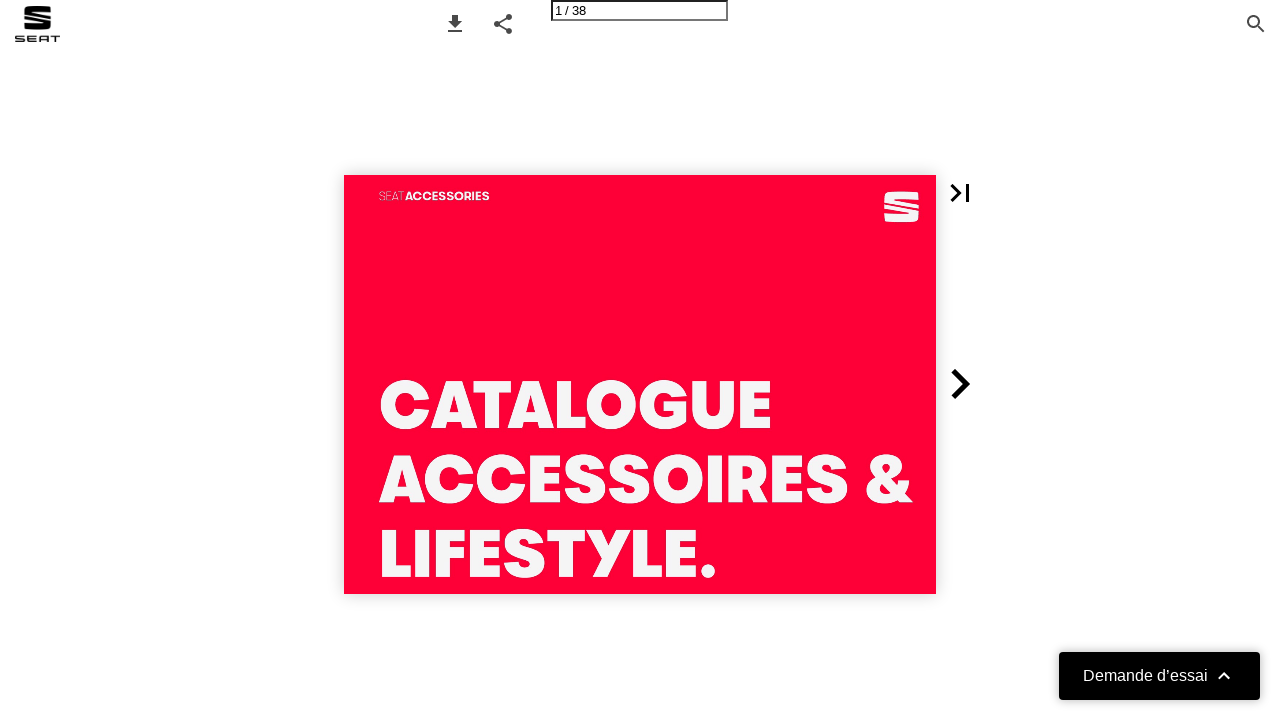

--- FILE ---
content_type: text/html; charset=utf-8
request_url: https://embeds.ipaper.io/v1/639048339817754017/popups/MTYtODg3Mg%3d%3d/view/2776
body_size: 3052
content:
<!DOCTYPE html>

<html>
<head>
	<meta content="text/html;charset=utf-8" http-equiv="Content-Type">
	<meta content="utf-8" http-equiv="encoding">
	<meta name="viewport" content="width=device-width" />
</head>
<body>
	<script type="text/javascript">
		var popupData = {"action":"Url","teaserText":"Demande d’essai","introText":"<p>&nbsp; &nbsp; &nbsp; &nbsp; &nbsp; &nbsp; &nbsp; &nbsp; &nbsp; &nbsp; &nbsp; &nbsp; &nbsp; R&eacute;servez un essai.</p>\n","imageUrl":"https://pz-ipaper-production-flipbooks-cdn.b-cdn.net/transform/w_400/iPaper/Assets/fd9c9b5f-1750-432b-b8e0-0ca5b8c8bd90.jpg","buttonText":"Prendre rendez-vous","buttonUrl":"http://www.seat.lu/outils-achats/formulaire-essai.html","buttonUrlTarget":null,"footerText":"","formFields":[],"templateID":2,"flipbookUrl":null,"minipaperUrl":null,"templateSettings":{"conversionCookieType":"SessionCookie"},"id":2776,"name":"Demande d’essai (Seat)","position":"BottomRight","mainColor":"#000000","contrastColor":null,"teaserStyle":"#popup_2776 .c-popup-teaser{background-color:#000000;color:#FFF}#popup_2776 .c-popup-teaser:hover,#popup_2776 .c-popup-teaser:focus{background-color:#0d0d0d}#popup_2776 .c-popup-teaser:active{background-color:#000000}","contentViewEndpoint":"https://embeds.ipaper.io/v1/639048320415555533/popups/MTYtODg3Mg%3d%3d/view/2776","contentStyle":"#popup_2776 .o-button--color-custom{background-color:#000000;color:#FFF}#popup_2776 .o-button--color-custom:hover,#popup_2776 .o-button--color-custom:focus{background-color:#0d0d0d}#popup_2776 .o-button--color-custom:active{background-color:#000000}#popup_2776 .o-button--color-custom:disabled,#popup_2776 .o-button--color-custom.is-disabled,#popup_2776 .o-button--color-custom:disabled:hover,#popup_2776 .o-button--color-custom.is-disabled:hover,#popup_2776 .o-button--color-custom:disabled:focus,#popup_2776 .o-button--color-custom.is-disabled:focus,#popup_2776 .o-button--color-custom:disabled:active,#popup_2776 .o-button--color-custom.is-disabled:active{background-color:#000000;color:rgba(255,255,255,0.3)}#popup_2776 .o-button--color-custom.is-busy,#popup_2776 .o-button--color-custom.is-busy.is-disabled,#popup_2776 .o-button--color-custom.is-busy:hover,#popup_2776 .o-button--color-custom.is-busy.is-disabled:hover,#popup_2776 .o-button--color-custom.is-busy:focus,#popup_2776 .o-button--color-custom.is-busy.is-disabled:focus,#popup_2776 .o-button--color-custom.is-busy:active,#popup_2776 .o-button--color-custom.is-busy.is-disabled:active{background-image:linear-gradient(90deg,#000000 0,#000000 50%,#000000 50%,#000000 100%)}","submitEndpoint":"https://embeds.ipaper.io/v1/popups/MTYtODg3Mg%3d%3d/submit/2776","trackingEndpoint":"https://embeds.ipaper.io/v1/popups/MTYtODg3Mg%3d%3d/events/2776","confirmText":"Thank you!"};
		var popupTemplate = function(obj) {
obj || (obj = {});
var __t, __p = '';
with (obj) {
__p += '﻿<div class="' +
((__t = ( styles['c-wrapper'] )) == null ? '' : __t) +
'"><div class="' +
((__t = ( styles['c-popup'] )) == null ? '' : __t) +
'"><div class="' +
((__t = ( styles['c-popup__close'] )) == null ? '' : __t) +
'"><button class="' +
((__t = ( styles['o-button'] )) == null ? '' : __t) +
' ' +
((__t = ( styles['o-button--color-custom'] )) == null ? '' : __t) +
' ' +
((__t = ( styles['o-button--round'] )) == null ? '' : __t) +
' js-close"><svg class="' +
((__t = ( styles['o-icon'] )) == null ? '' : __t) +
'" viewBox="0 0 24 24" height="24" width="24" xmlns="http://www.w3.org/2000/svg"><path d="M19 6.41L17.59 5 12 10.59 6.41 5 5 6.41 10.59 12 5 17.59 6.41 19 12 13.41 17.59 19 19 17.59 13.41 12z"/></svg></button></div><a class="js-action-button ' +
((__t = ( styles['o-button'] )) == null ? '' : __t) +
' ' +
((__t = ( styles['o-button--full-width'] )) == null ? '' : __t) +
' ' +
((__t = ( styles['o-button--unstyled'] )) == null ? '' : __t) +
'" target="_blank" rel="noopener" data-attr="href:buttonUrl" data-show="imageUrl"><img class="' +
((__t = ( styles['c-popup__image'] )) == null ? '' : __t) +
'" data-attr="src:imageUrl"></a><div class="' +
((__t = ( styles['c-popup__minipaper'] )) == null ? '' : __t) +
'" data-show="minipaperUrl"><iframe class="' +
((__t = ( styles['c-popup__minipaper__frame'] )) == null ? '' : __t) +
'" data-attr="src: minipaperUrl"></iframe><a class="js-minipaper-link ' +
((__t = ( styles['c-popup__minipaper__link'] )) == null ? '' : __t) +
'" target="_blank" rel="noopener" data-attr="href: flipbookUrl"></a></div><div class="' +
((__t = ( styles['c-popup__content'] )) == null ? '' : __t) +
'"><div data-show="introText" data-html="introText"></div><p class="' +
((__t = ( styles['c-popup__action'] )) == null ? '' : __t) +
'"><a class="js-action-button ' +
((__t = ( styles['o-button'] )) == null ? '' : __t) +
' ' +
((__t = ( styles['o-button--full-width'] )) == null ? '' : __t) +
' ' +
((__t = ( styles['o-button--color-custom'] )) == null ? '' : __t) +
'" data-text="buttonText" rel="noopener" data-attr="href:buttonUrl;target:buttonUrlTarget"></a></p></div></div><div class="' +
((__t = ( styles['o-logo'] )) == null ? '' : __t) +
' ' +
((__t = ( styles['o-logo--paid'] )) == null ? '' : __t) +
'" data-class="logoRegionPositionClass"><span class="' +
((__t = ( styles['o-logo__powered'] )) == null ? '' : __t) +
'">Powered by</span> <svg version="1.1" id="Layer_1" class="' +
((__t = ( styles['o-logo__svg'] )) == null ? '' : __t) +
'" xmlns="http://www.w3.org/2000/svg" xmlns:xlink="http://www.w3.org/1999/xlink" x="0px" y="0px" viewBox="0 0 51 12" style="enable-background:new 0 0 51 12;" xml:space="preserve"><style type="text/css">.st0{fill:#FFFFFF;}</style><g id="Logo_x2F_Primary_x2F_iPaper-Horizontal-White_00000141453480171311344950000006712749428514128296_"><path id="Logo_00000084518637663587098600000013979385488312143544_" class="st0" d="M15.1,2c0.6,0,1-0.4,1-1c0-0.6-0.5-1-1-1\r\n					c-0.6,0-1,0.4-1,1C14.1,1.6,14.6,2,15.1,2z M13.4,2.7L13.4,2.7L14,3.3c0.1,0.1,0.1,0.2,0.1,0.3v4.5c0,0.2,0,0.2-0.1,0.3L13.4,9v0\r\n					H17v0l-0.6-0.6c-0.1-0.1-0.1-0.1-0.1-0.3V2.7H13.4z M21.3,5.7c2.2,0,3.8-0.9,3.8-3c0-2.1-1.7-2.7-3.5-2.7h-4.4v0l0.9,0.8\r\n					c0.1,0.1,0.1,0.1,0.1,0.3v6.8c0,0.2,0,0.2-0.1,0.3L17.2,9v0h4.6v0l-1.2-0.9C20.5,8,20.5,8,20.5,7.8V5.7H21.3z M20.5,0.5\r\n					c0-0.2,0-0.2,0.2-0.2h0.5c0.9,0,1.5,1,1.5,2.5c0,1.6-0.6,2.6-1.6,2.6h-0.6V0.5z M30.8,5.2c0-1-0.2-1.6-0.6-2\r\n					c-0.5-0.4-1.1-0.6-2-0.6c-0.8,0-1.7,0.2-2.6,0.5l0.8,1.8h0l1-1.9c0.1-0.1,0.1-0.2,0.3-0.2c0.7,0,0.9,0.6,0.9,1.5v0.1l0,1.4\r\n					c-0.3-0.2-0.8-0.3-1.4-0.3c-1,0-2.1,0.7-2.1,1.9c0,1.2,0.8,1.8,1.7,1.8c0.8,0,1.5-0.5,1.7-1.2c0,0.8,0.7,1.2,1.4,1.2\r\n					c0.6,0,1-0.3,1.2-0.7c0.1-0.2,0.1-0.3,0.1-0.5h0c-0.1,0.2-0.2,0.2-0.4,0.2c-0.3,0-0.4-0.2-0.3-0.7l0.1-1.8\r\n					C30.8,5.6,30.8,5.3,30.8,5.2z M28.2,5.8c0.2,0,0.3,0,0.5,0.1l0,1.9v0C28.5,8,28.2,8.2,28,8.2c-0.4,0-0.8-0.4-0.8-1.1\r\n					C27.2,6.4,27.6,5.8,28.2,5.8z M32.3,11.1c0,0.2,0,0.2-0.1,0.3L31.5,12v0h3.9v0l-0.9-0.7c-0.2-0.1-0.2-0.2-0.2-0.3V8.2\r\n					c0.2,0.6,0.8,1,1.7,1c1.5,0,2.7-1.4,2.7-3.4c0-1.9-1-3.2-2.4-3.2c-0.9,0-1.5,0.5-2,1.5V2.7h-2.8v0l0.6,0.6c0.1,0.1,0.1,0.2,0.1,0.3\r\n					V11.1z M35.3,3.6c0.7,0,1.2,0.7,1.2,2.2c0,1.9-0.7,2.6-1.3,2.6c-0.3,0-0.6-0.1-0.8-0.3V4.2C34.6,3.9,34.9,3.6,35.3,3.6z M45.3,5.6\r\n					c0-0.2,0-0.2,0-0.3c0-2.1-1.4-2.7-2.8-2.7c-1.7,0-3.2,1-3.2,3.3c0,2.3,1.5,3.2,3.1,3.2c1.5,0,2.5-0.8,2.8-2.4h0\r\n					c-0.4,0.8-1.2,1.2-1.9,1.2c-1,0-1.8-0.7-1.8-2.4v0H45.3z M42.5,2.8c0.5,0,0.9,0.5,0.9,2.1c0,0.1,0,0.2,0,0.4h-1.9\r\n					C41.5,3.5,41.8,2.8,42.5,2.8z M51,3c-0.2-0.3-0.5-0.4-0.9-0.4c-0.9,0-1.4,0.8-1.6,1.8V2.7h-2.8v0l0.6,0.6c0.1,0.1,0.1,0.2,0.1,0.3\r\n					v4.5c0,0.2,0,0.2-0.1,0.3L45.7,9v0h4.2v0l-1.2-0.7c-0.2-0.1-0.2-0.2-0.2-0.3V4.5c0.2-0.4,0.3-0.6,0.5-0.7c0.1-0.1,0.2,0,0.2,0.1\r\n					l1,1.2h0L51,3z M8.9,0v5.1c0,0.3-0.2,0.6-0.6,0.6H5.6v2.8C5.6,8.8,5.3,9,5,9H0V0H8.9z M8.9,5.7V9H5.6L8.9,5.7z"/></g></svg></div></div>';

}
return __p
};
	</script>
	<script src="/Scripts/dist/popup_content.bundle.js?v=4bee4da403134fb1105f6c8ce08b79e3"></script>
</body>

</html>




--- FILE ---
content_type: application/javascript
request_url: https://embeds.ipaper.io/Scripts/dist/popup_content.bundle.js?v=4bee4da403134fb1105f6c8ce08b79e3
body_size: 22990
content:
/*! For license information please see popup_content.bundle.js.LICENSE.txt */
(function(){var __webpack_modules__={6417:function(t,e,n){var o=n(7537),i=n(3645)(o);i.push([t.id,"body,html{margin:0;height:100%;overflow:hidden}","",{version:3,sources:["webpack://./content/app/frame-base.scss"],names:[],mappings:"AAAA,UAAU,QAAQ,CAAC,WAAW,CAAC,eAAe",sourcesContent:["html,body{margin:0;height:100%;overflow:hidden}"],sourceRoot:""}]),i.locals={},t.exports=i},4507:function(t,e,n){var o=n(7537),i=n(3645)(o);i.push([t.id,"body.hy9rF4VN_bXQyyzkZGnY,html.hy9rF4VN_bXQyyzkZGnY{height:100%;overflow-y:auto;-webkit-overflow-scrolling:touch}","",{version:3,sources:["webpack://./content/app/states.scss"],names:[],mappings:"AAAA,oDAAgC,WAAW,CAAC,eAAe,CAAC,gCAAgC",sourcesContent:["html.has-scroll,body.has-scroll{height:100%;overflow-y:auto;-webkit-overflow-scrolling:touch}"],sourceRoot:""}]),i.locals={"has-scroll":"hy9rF4VN_bXQyyzkZGnY"},t.exports=i},3212:function(t,e,n){var o=n(7537),i=n(3645)(o);i.push([t.id,".NXEeEuVPMJq2iqlsevtu{margin:0;padding:40px 20px 5px 20px;width:440px;max-width:100%;max-width:100vw;text-align:left}.NXEeEuVPMJq2iqlsevtu,.NXEeEuVPMJq2iqlsevtu *,.NXEeEuVPMJq2iqlsevtu :after,.NXEeEuVPMJq2iqlsevtu :before,.NXEeEuVPMJq2iqlsevtu:after,.NXEeEuVPMJq2iqlsevtu:before{-webkit-box-sizing:border-box;box-sizing:border-box}","",{version:3,sources:["webpack://./content/components/c-popup-container.scss"],names:[],mappings:"AAAA,sBAAmB,QAAQ,CAAC,0BAA0B,CAAC,WAAW,CAAC,cAAc,CAAC,eAAe,CAAC,eAAe,CAAC,kKAAkJ,6BAAoB,CAApB,qBAAqB",sourcesContent:[".c-popup-container{margin:0;padding:40px 20px 5px 20px;width:440px;max-width:100%;max-width:100vw;text-align:left}.c-popup-container,.c-popup-container:before,.c-popup-container:after,.c-popup-container *,.c-popup-container *:before,.c-popup-container *:after{box-sizing:border-box}"],sourceRoot:""}]),i.locals={"c-popup-container":"NXEeEuVPMJq2iqlsevtu"},t.exports=i},2513:function(t,e,n){var o=n(7537),i=n(3645)(o);i.push([t.id,".wv5lUdMScTGXUC9T6dmA{position:relative;z-index:1000000;width:100%;background-color:#fff;color:#333;-webkit-box-shadow:0 0 10px 1px rgba(0,0,0,.25);box-shadow:0 0 10px 1px rgba(0,0,0,.25);font-family:Helvetica,Arial,sans-serif;text-align:left;font-size:16px;line-height:1.5;overflow-wrap:break-word;word-wrap:break-word;word-break:break-word;display:inline-block}.KFee89BStv8pAyMv3BPW{position:absolute;z-index:1;top:-18px;left:-18px}.QIEYdKOuQE4xF7Yollok{display:block;width:100%;pointer-events:none}.oE9ObYgXQHv5PyzJ6QoT{margin:24px 0;padding:0 24px}.oE9ObYgXQHv5PyzJ6QoT p{margin:24px 0}.RTCt9CeTzExkdlgUGyc4{text-align:center}.Xl1Y8T4Jcite5ZQYgeby{position:relative;display:block;width:100%;height:250px}.xDy5VmIYr_tLhG2BCpwV{position:absolute;top:0;right:0;bottom:0;left:0}.Nm1U5AgAhPW4QiePuUyl{position:relative;display:block;width:100%;height:100%;border:none}","",{version:3,sources:["webpack://./content/components/c-popup.scss"],names:[],mappings:"AAAA,sBAAS,iBAAiB,CAAC,eAAe,CAAC,UAAU,CAAC,qBAAqB,CAAC,UAAU,CAAC,+CAA2C,CAA3C,uCAA2C,CAAC,sCAAsC,CAAC,eAAe,CAAC,cAAc,CAAC,eAAc,CAAW,wBAAwB,CAAC,oBAAoB,CAAC,qBAAoB,CAAW,oBAAvF,CAA4G,sBAAgB,iBAAiB,CAAC,SAAS,CAAC,SAAS,CAAC,UAAU,CAAC,sBAAgB,aAAa,CAAC,UAAU,CAAC,mBAAmB,CAAC,sBAAkB,aAAa,CAAC,cAAc,CAAC,wBAAoB,aAAa,CAAC,sBAAiB,iBAAiB,CAAC,sBAAoB,iBAAiB,CAAC,aAAa,CAAC,UAAU,CAAC,YAAY,CAAC,sBAA0B,iBAAiB,CAAC,KAAK,CAAC,OAAO,CAAC,QAAQ,CAAC,MAAM,CAAC,sBAA2B,iBAAiB,CAAC,aAAa,CAAC,UAAU,CAAC,WAAW,CAAC,WAAW",sourcesContent:[".c-popup{position:relative;z-index:1000000;width:100%;background-color:#fff;color:#333;box-shadow:0px 0px 10px 1px rgba(0,0,0,.25);font-family:Helvetica,Arial,sans-serif;text-align:left;font-size:16px;line-height:1.5}.c-popup{overflow-wrap:break-word;word-wrap:break-word;word-break:break-word}.c-popup{display:inline-block}.c-popup__close{position:absolute;z-index:1;top:-18px;left:-18px}.c-popup__image{display:block;width:100%;pointer-events:none}.c-popup__content{margin:24px 0;padding:0 24px}.c-popup__content p{margin:24px 0}.c-popup__action{text-align:center}.c-popup__minipaper{position:relative;display:block;width:100%;height:250px}.c-popup__minipaper__link{position:absolute;top:0;right:0;bottom:0;left:0}.c-popup__minipaper__frame{position:relative;display:block;width:100%;height:100%;border:none}"],sourceRoot:""}]),i.locals={"c-popup":"wv5lUdMScTGXUC9T6dmA","c-popup__close":"KFee89BStv8pAyMv3BPW","c-popup__image":"QIEYdKOuQE4xF7Yollok","c-popup__content":"oE9ObYgXQHv5PyzJ6QoT","c-popup__action":"RTCt9CeTzExkdlgUGyc4","c-popup__minipaper":"Xl1Y8T4Jcite5ZQYgeby","c-popup__minipaper__link":"xDy5VmIYr_tLhG2BCpwV","c-popup__minipaper__frame":"Nm1U5AgAhPW4QiePuUyl"},t.exports=i},8176:function(t,e,n){var o=n(7537),i=n(3645)(o);i.push([t.id,'@-webkit-keyframes F4VRlCcxddbSLO0RQZj1{0%{opacity:0}to{opacity:1}}@keyframes F4VRlCcxddbSLO0RQZj1{0%{opacity:0}to{opacity:1}}@-webkit-keyframes c1FS4tDfTehnXIBo6gae{0%{opacity:1}to{opacity:0}}@keyframes c1FS4tDfTehnXIBo6gae{0%{opacity:1}to{opacity:0}}@-webkit-keyframes Cd4ylbu1Rt3uynqIRUXH{0%{-webkit-transform:translate3d(0,100px,0);transform:translate3d(0,100px,0)}to{-webkit-transform:translateZ(0);transform:translateZ(0)}}@keyframes Cd4ylbu1Rt3uynqIRUXH{0%{-webkit-transform:translate3d(0,100px,0);transform:translate3d(0,100px,0)}to{-webkit-transform:translateZ(0);transform:translateZ(0)}}@-webkit-keyframes CEYJ8HVQ03CwCXFBGOhR{0%{-webkit-transform:translateZ(0);transform:translateZ(0)}to{-webkit-transform:translate3d(0,100px,0);transform:translate3d(0,100px,0)}}@keyframes CEYJ8HVQ03CwCXFBGOhR{0%{-webkit-transform:translateZ(0);transform:translateZ(0)}to{-webkit-transform:translate3d(0,100px,0);transform:translate3d(0,100px,0)}}.cJkQjvEHesJmxp2T2c6F.P9cKmt0impZu2Tg6AfrA{-webkit-animation:Cd4ylbu1Rt3uynqIRUXH .3s,F4VRlCcxddbSLO0RQZj1 .3s;animation:Cd4ylbu1Rt3uynqIRUXH .3s,F4VRlCcxddbSLO0RQZj1 .3s;-webkit-animation-fill-mode:both;animation-fill-mode:both}.cJkQjvEHesJmxp2T2c6F.pbVXzZ3R5BXcTDIJJsNC{-webkit-animation:CEYJ8HVQ03CwCXFBGOhR .3s,c1FS4tDfTehnXIBo6gae .3s;animation:CEYJ8HVQ03CwCXFBGOhR .3s,c1FS4tDfTehnXIBo6gae .3s;-webkit-animation-fill-mode:both;animation-fill-mode:both}.cJkQjvEHesJmxp2T2c6F:after{content:"";clear:both;display:block}',"",{version:3,sources:["webpack://./content/components/c-wrapper.scss"],names:[],mappings:"AAAA,wCAAmB,GAAG,SAAS,CAAC,GAAK,SAAS,CAAC,CAA/C,gCAAmB,GAAG,SAAS,CAAC,GAAK,SAAS,CAAC,CAAC,wCAAoB,GAAG,SAAS,CAAC,GAAK,SAAS,CAAC,CAAhD,gCAAoB,GAAG,SAAS,CAAC,GAAK,SAAS,CAAC,CAAC,wCAAuB,GAAG,wCAAiC,CAAjC,gCAAkC,CAAC,GAAK,+BAA6B,CAA7B,uBAA8B,CAAC,CAAjG,gCAAuB,GAAG,wCAAiC,CAAjC,gCAAkC,CAAC,GAAK,+BAA6B,CAA7B,uBAA8B,CAAC,CAAC,wCAA0B,GAAG,+BAA6B,CAA7B,uBAA8B,CAAC,GAAK,wCAAiC,CAAjC,gCAAkC,CAAC,CAApG,gCAA0B,GAAG,+BAA6B,CAA7B,uBAA8B,CAAC,GAAK,wCAAiC,CAAjC,gCAAkC,CAAC,CAAC,2CAA4B,mEAAyC,CAAzC,2DAAyC,CAAC,gCAAuB,CAAvB,wBAAwB,CAAC,2CAA6B,mEAA6C,CAA7C,2DAA6C,CAAC,gCAAuB,CAAvB,wBAAwB,CAAC,4BAAiB,UAAU,CAAC,UAAU,CAAC,aAAa",sourcesContent:['@keyframes fade-in{0%{opacity:0}100%{opacity:1}}@keyframes fade-out{0%{opacity:1}100%{opacity:0}}@keyframes slide-in-up{0%{transform:translate3d(0, 100px, 0)}100%{transform:translate3d(0, 0, 0)}}@keyframes slide-out-down{0%{transform:translate3d(0, 0, 0)}100%{transform:translate3d(0, 100px, 0)}}.c-wrapper.is-animating--in{animation:slide-in-up 300ms,fade-in 300ms;animation-fill-mode:both}.c-wrapper.is-animating--out{animation:slide-out-down 300ms,fade-out 300ms;animation-fill-mode:both}.c-wrapper:after{content:"";clear:both;display:block}'],sourceRoot:""}]),i.locals={"c-wrapper":"cJkQjvEHesJmxp2T2c6F","is-animating--in":"P9cKmt0impZu2Tg6AfrA","slide-in-up":"Cd4ylbu1Rt3uynqIRUXH","fade-in":"F4VRlCcxddbSLO0RQZj1","is-animating--out":"pbVXzZ3R5BXcTDIJJsNC","slide-out-down":"CEYJ8HVQ03CwCXFBGOhR","fade-out":"c1FS4tDfTehnXIBo6gae"},t.exports=i},3146:function(t,e,n){var o=n(7537),i=n(3645)(o);i.push([t.id,".b3txk0PtOniCHr4OZKUn{display:inline-block;vertical-align:middle;background-color:#333;color:#fff;padding:12px 24px;border-radius:4px;text-decoration:none;cursor:pointer;border:none;-webkit-user-select:none;-moz-user-select:none;-ms-user-select:none;user-select:none;-webkit-transition:background-color .2s;-o-transition:background-color .2s;transition:background-color .2s;font-size:16px;line-height:1.5}.b3txk0PtOniCHr4OZKUn:focus{outline:none}.b3txk0PtOniCHr4OZKUn.BKSIatgszO5EUKNzzHPC,.b3txk0PtOniCHr4OZKUn.BKSIatgszO5EUKNzzHPC:active,.b3txk0PtOniCHr4OZKUn.BKSIatgszO5EUKNzzHPC:focus,.b3txk0PtOniCHr4OZKUn.BKSIatgszO5EUKNzzHPC:hover,.b3txk0PtOniCHr4OZKUn:disabled,.b3txk0PtOniCHr4OZKUn:disabled:hover{outline:none;cursor:default;opacity:.6}.b3txk0PtOniCHr4OZKUn.z_0UdAKWgqeCf3rXqptl,.b3txk0PtOniCHr4OZKUn.z_0UdAKWgqeCf3rXqptl:active,.b3txk0PtOniCHr4OZKUn.z_0UdAKWgqeCf3rXqptl:focus,.b3txk0PtOniCHr4OZKUn.z_0UdAKWgqeCf3rXqptl:hover{background-size:200% 200%;-webkit-animation-name:fBEoy0XRgzju8fDoJNAr;animation-name:fBEoy0XRgzju8fDoJNAr;-webkit-animation-duration:1.5s;animation-duration:1.5s;-webkit-animation-timing-function:ease-in-out;animation-timing-function:ease-in-out;-webkit-animation-iteration-count:infinite;animation-iteration-count:infinite}.rFdzedanxlkz3T9pGz1V{width:36px;height:36px;padding:0;border-radius:50%;text-align:center}.WAIKL9gxCEDyoBNZ6v_A{background-color:#333;color:#fff}.GFfh6qm8ebi5N1LVmncs{display:block;width:100%}.FtTsadAwB1_VnW0Gqiw8{padding:0;border-radius:0}@keyframes fBEoy0XRgzju8fDoJNAr{0%{background-position:100% 50%}55%{background-position:0 50%}to{background-position:0 50%}}@-webkit-keyframes fBEoy0XRgzju8fDoJNAr{0%{background-position:100% 50%}55%{background-position:0 50%}to{background-position:0 50%}}","",{version:3,sources:["webpack://./content/objects/o-button.scss"],names:[],mappings:"AAAA,sBAAU,oBAAoB,CAAC,qBAAqB,CAAC,qBAAqB,CAAC,UAAU,CAAC,iBAAiB,CAAC,iBAAiB,CAAC,oBAAoB,CAAC,cAAc,CAAC,WAAW,CAAC,wBAAgB,CAAhB,qBAAgB,CAAhB,oBAAgB,CAAhB,gBAAgB,CAAC,uCAAiC,CAAjC,kCAAiC,CAAjC,+BAAiC,CAAC,cAAc,CAAC,eAAe,CAAC,4BAAgB,YAAY,CAAC,mQAAuJ,YAAY,CAAC,cAAc,CAAC,UAAU,CAAC,+LAA2F,yBAAyB,CAAC,2CAA0C,CAA1C,mCAA0C,CAAC,+BAAyB,CAAzB,uBAAyB,CAAC,6CAAqC,CAArC,qCAAqC,CAAC,0CAAiC,CAAjC,kCAAkC,CAAC,sBAAiB,UAAU,CAAC,WAAW,CAAC,SAAS,CAAC,iBAAiB,CAAC,iBAAiB,CAAC,sBAAwB,qBAAqB,CAAC,UAAU,CAAC,sBAAsB,aAAa,CAAC,UAAU,CAAC,sBAAoB,SAAS,CAAC,eAAe,CAAC,gCAAuC,GAAG,4BAA4B,CAAC,IAAI,yBAAyB,CAAC,GAAK,yBAAyB,CAAC,CAAC,wCAA+C,GAAG,4BAA4B,CAAC,IAAI,yBAAyB,CAAC,GAAK,yBAAyB,CAAC",sourcesContent:[".o-button{display:inline-block;vertical-align:middle;background-color:#333;color:#fff;padding:12px 24px;border-radius:4px;text-decoration:none;cursor:pointer;border:none;user-select:none;transition:background-color 200ms;font-size:16px;line-height:1.5}.o-button:focus{outline:none}.o-button:disabled,.o-button:disabled:hover,.o-button.is-disabled,.o-button.is-disabled:hover,.o-button.is-disabled:focus,.o-button.is-disabled:active{outline:none;cursor:default;opacity:.6}.o-button.is-busy,.o-button.is-busy:hover,.o-button.is-busy:focus,.o-button.is-busy:active{background-size:200% 200%;animation-name:o-button-progress-animation;animation-duration:1500ms;animation-timing-function:ease-in-out;animation-iteration-count:infinite}.o-button--round{width:36px;height:36px;padding:0;border-radius:50%;text-align:center}.o-button--color-custom{background-color:#333;color:#fff}.o-button--full-width{display:block;width:100%}.o-button--unstyled{padding:0;border-radius:0}@keyframes o-button-progress-animation{0%{background-position:100% 50%}55%{background-position:0 50%}100%{background-position:0 50%}}@-webkit-keyframes o-button-progress-animation{0%{background-position:100% 50%}55%{background-position:0 50%}100%{background-position:0 50%}}"],sourceRoot:""}]),i.locals={"o-button":"b3txk0PtOniCHr4OZKUn","is-disabled":"BKSIatgszO5EUKNzzHPC","is-busy":"z_0UdAKWgqeCf3rXqptl","o-button-progress-animation":"fBEoy0XRgzju8fDoJNAr","o-button--round":"rFdzedanxlkz3T9pGz1V","o-button--color-custom":"WAIKL9gxCEDyoBNZ6v_A","o-button--full-width":"GFfh6qm8ebi5N1LVmncs","o-button--unstyled":"FtTsadAwB1_VnW0Gqiw8"},t.exports=i},5472:function(t,e,n){var o=n(7537),i=n(3645)(o);i.push([t.id,'.BiiKOci58qImjvQbr4aX,.BiiKOci58qImjvQbr4aX *{-webkit-box-sizing:border-box;box-sizing:border-box}.paA42urg62oZWjNFlXZB{margin:24px 0;padding:0;border:0}.orVI7wogB2ZpJVeK0YGu{margin-bottom:12px}.ZYfh00Ygho1QRsiC8Nre{-webkit-user-select:none;-moz-user-select:none;-ms-user-select:none;user-select:none;color:#5e5e5e;font-size:14px;line-height:1.7142857143}.jt9Ig1j1dKFtY1RN71UX,.oFC9hVM1fH0AE81Xgwln,.a8eB80VWVtVSVTveI5gq{display:inline-block;padding:7px;border:1px solid #b5b5b5;border-radius:2px;width:200px;height:36px;margin-top:6px;margin-bottom:6px;font-family:inherit;font-size:14px;line-height:20px;vertical-align:middle}.jt9Ig1j1dKFtY1RN71UX:focus,.oFC9hVM1fH0AE81Xgwln:focus,.a8eB80VWVtVSVTveI5gq:focus{outline:0;border-color:#9c9c9c}.jt9Ig1j1dKFtY1RN71UX.Bk6IEW5FgOog6hEMHzSM,.oFC9hVM1fH0AE81Xgwln.Bk6IEW5FgOog6hEMHzSM,.a8eB80VWVtVSVTveI5gq.Bk6IEW5FgOog6hEMHzSM{color:#ff6b6b!important;border-color:#ff6b6b!important;background-color:#ffebeb!important}.jt9Ig1j1dKFtY1RN71UX.Bk6IEW5FgOog6hEMHzSM:focus,.oFC9hVM1fH0AE81Xgwln.Bk6IEW5FgOog6hEMHzSM:focus,.a8eB80VWVtVSVTveI5gq.Bk6IEW5FgOog6hEMHzSM:focus{border-color:#ff3838!important}.eqqh5cZeO6AehuezAbxf{margin-left:-4px;padding-left:5px}.erZRXFM0d9HXuJ49qVsQ,.eqqh5cZeO6AehuezAbxf{display:block;cursor:pointer;-webkit-user-select:none;-moz-user-select:none;-ms-user-select:none;user-select:none}.erZRXFM0d9HXuJ49qVsQ{position:absolute;top:2px;left:0;width:20px;height:20px;border:1px solid #b5b5b5;border-radius:2px;background-color:#fff}.anOGbX4LZWQiM0KsrAdN:focus~.erZRXFM0d9HXuJ49qVsQ{border-color:#9c9c9c}.anOGbX4LZWQiM0KsrAdN:active~.erZRXFM0d9HXuJ49qVsQ{background-color:#f2f2f2}.anOGbX4LZWQiM0KsrAdN:checked+.erZRXFM0d9HXuJ49qVsQ{background-color:#5e5e5e;border:1px solid #5e5e5e}.anOGbX4LZWQiM0KsrAdN:checked+.erZRXFM0d9HXuJ49qVsQ:before{-webkit-transform:scale(1);-ms-transform:scale(1);transform:scale(1)}.a8eB80VWVtVSVTveI5gq{min-height:108px}.oFC9hVM1fH0AE81Xgwln{height:36px}.oFC9hVM1fH0AE81Xgwln[multiple]{margin-top:12px;margin-bottom:12px;height:auto}.Fo3zvTLvvNYTiy3GgSgv{position:relative;display:inline-block;margin-top:-.2142857143em;padding-left:24px;min-height:24px;vertical-align:middle}.Fo3zvTLvvNYTiy3GgSgv .anOGbX4LZWQiM0KsrAdN{position:absolute;opacity:0;z-index:-1}.Fo3zvTLvvNYTiy3GgSgv .erZRXFM0d9HXuJ49qVsQ:before{content:"";position:absolute;top:2px;right:2px;bottom:2px;left:2px;background-size:100%;background-image:url("data:image/svg+xml;charset=utf8,str-replace(str-replace(str-replace(str-replace(str-replace(\'<svg xmlns=\\"http://www.w3.org/2000/svg\\" viewBox=\\"0 0 24 24\\"><path fill=\\"#fff\\" d=\\"M9 16.17L4.83 12l-1.42 1.41L9 19 21 7l-1.41-1.41z\\"/></svg>\', \'\\"\', \\"\'\\"), \\"<\\", \\"%3C\\"), \\">\\", \\"%3E\\"), \\"&\\", \\"%26\\"), \\"#\\", \\"%23\\")");-webkit-transform:scale(0);-ms-transform:scale(0);transform:scale(0);-webkit-transition:all .1s ease-out;-o-transition:all .1s ease-out;transition:all .1s ease-out}.c6pYAr2FpzPHEMx4NtWh .jt9Ig1j1dKFtY1RN71UX,.c6pYAr2FpzPHEMx4NtWh .oFC9hVM1fH0AE81Xgwln,.c6pYAr2FpzPHEMx4NtWh .a8eB80VWVtVSVTveI5gq,.c6pYAr2FpzPHEMx4NtWh .ZYfh00Ygho1QRsiC8Nre{display:block;width:100%}.c6pYAr2FpzPHEMx4NtWh .Fo3zvTLvvNYTiy3GgSgv~.ZYfh00Ygho1QRsiC8Nre{display:inline-block;vertical-align:top}.zyXzGEfehHsSN_DgVbrG .jt9Ig1j1dKFtY1RN71UX,.zyXzGEfehHsSN_DgVbrG .oFC9hVM1fH0AE81Xgwln,.zyXzGEfehHsSN_DgVbrG .a8eB80VWVtVSVTveI5gq{vertical-align:top}.zyXzGEfehHsSN_DgVbrG .ZYfh00Ygho1QRsiC8Nre{display:inline-block;margin:0 20px 0 0;width:120px;vertical-align:middle}@media screen and (max-width:439px){.zyXzGEfehHsSN_DgVbrG .jt9Ig1j1dKFtY1RN71UX,.zyXzGEfehHsSN_DgVbrG .oFC9hVM1fH0AE81Xgwln,.zyXzGEfehHsSN_DgVbrG .a8eB80VWVtVSVTveI5gq{display:block;margin-top:0;margin-bottom:0;width:100%}.zyXzGEfehHsSN_DgVbrG .ZYfh00Ygho1QRsiC8Nre{display:block;width:100%;padding:0}}',"",{version:3,sources:["webpack://./content/objects/o-form.scss"],names:[],mappings:"AAAA,8CAAkB,6BAAoB,CAApB,qBAAqB,CAAC,sBAAkB,aAAa,CAAC,SAAS,CAAC,QAAQ,CAAC,sBAAsB,kBAAkB,CAAC,sBAAe,wBAAgB,CAAhB,qBAAgB,CAAhB,oBAAgB,CAAhB,gBAAgB,CAAC,aAAa,CAAC,cAAc,CAAC,wBAAwB,CAAC,kEAA4E,oBAAoB,CAAC,WAAW,CAAC,wBAAwB,CAAC,iBAAiB,CAAC,WAAW,CAAC,WAAW,CAAC,cAAc,CAAC,iBAAiB,CAAC,mBAAmB,CAAC,cAAc,CAAC,gBAAgB,CAAC,qBAAqB,CAAC,oFAA8F,SAAS,CAAC,oBAAoB,CAAC,iIAA6G,uBAAwB,CAAC,8BAA+B,CAAC,kCAAmC,CAAC,mJAA+H,8BAA+B,CAAC,sBAAsC,gBAAgB,CAAC,gBAAgD,CAAC,4CAAhF,aAAa,CAAmC,cAAc,CAAC,wBAAe,CAAf,qBAAe,CAAf,oBAAe,CAAf,gBAAmN,CAAlM,sBAA4B,iBAAiB,CAAC,OAAO,CAAC,MAAM,CAAe,UAAU,CAAC,WAAW,CAAC,wBAAwB,CAAC,iBAAiB,CAAC,qBAAqD,CAAC,kDAA2D,oBAAoB,CAAC,mDAA4D,wBAAwB,CAAC,oDAA6D,wBAAwB,CAAC,wBAAwB,CAAC,2DAAqE,0BAAiB,CAAjB,sBAAiB,CAAjB,kBAAkB,CAAC,sBAA2B,gBAAgB,CAAC,sBAAyB,WAAW,CAAC,gCAAmC,eAAe,CAAC,kBAAkB,CAAC,WAAW,CAAC,sBAA2B,iBAAiB,CAAC,oBAAoB,CAAC,yBAA0B,CAAC,iBAAiB,CAAC,eAAe,CAAC,qBAAqB,CAAC,4CAAoD,iBAAiB,CAAC,SAAS,CAAC,UAAU,CAAC,mDAA+D,UAAU,CAAC,iBAAiB,CAAC,OAAO,CAAC,SAAS,CAAC,UAAU,CAAC,QAAQ,CAAC,oBAAoB,CAAC,2VAA2V,CAAC,0BAAkB,CAAlB,sBAAkB,CAAlB,kBAAkB,CAAC,mCAA4B,CAA5B,8BAA4B,CAA5B,2BAA6B,CAAyJ,gLAAgC,aAAa,CAAC,UAAU,CAAC,kEAA2D,oBAAoB,CAAC,kBAAkB,CAAC,oIAA+H,kBAAkB,CAAC,4CAAgC,oBAAoB,CAAC,iBAAiB,CAAC,WAAW,CAAC,qBAAqB,CAAC,oCAAqC,oIAA+H,aAAa,CAAC,YAAY,CAAC,eAAe,CAAC,UAAU,CAAC,4CAAgC,aAAa,CAAC,UAAU,CAAC,SAAS,CAAC",sourcesContent:['.o-form,.o-form *{box-sizing:border-box}.o-form__fieldset{margin:24px 0;padding:0;border:0}.o-form__controlgroup{margin-bottom:12px}.o-form__label{user-select:none;color:#5e5e5e;font-size:14px;line-height:1.7142857143}.o-form__control--input,.o-form__control--textarea,.o-form__control--select{display:inline-block;padding:7px;border:1px solid #b5b5b5;border-radius:2px;width:200px;height:36px;margin-top:6px;margin-bottom:6px;font-family:inherit;font-size:14px;line-height:20px;vertical-align:middle}.o-form__control--input:focus,.o-form__control--textarea:focus,.o-form__control--select:focus{outline:0;border-color:#9c9c9c}.o-form__control--input.is-invalid,.o-form__control--textarea.is-invalid,.o-form__control--select.is-invalid{color:#ff6b6b !important;border-color:#ff6b6b !important;background-color:#ffebeb !important}.o-form__control--input.is-invalid:focus,.o-form__control--textarea.is-invalid:focus,.o-form__control--select.is-invalid:focus{border-color:#ff3838 !important}.o-form__control__value{display:block;margin-left:-4px;padding-left:5px;cursor:pointer;user-select:none}.o-form__control__indicator{position:absolute;top:2px;left:0;display:block;width:20px;height:20px;border:1px solid #b5b5b5;border-radius:2px;background-color:#fff;cursor:pointer;user-select:none}.o-form__control__native:focus~.o-form__control__indicator{border-color:#9c9c9c}.o-form__control__native:active~.o-form__control__indicator{background-color:#f2f2f2}.o-form__control__native:checked+.o-form__control__indicator{background-color:#5e5e5e;border:1px solid #5e5e5e}.o-form__control__native:checked+.o-form__control__indicator::before{transform:scale(1)}.o-form__control--textarea{min-height:108px}.o-form__control--select{height:36px}.o-form__control--select[multiple]{margin-top:12px;margin-bottom:12px;height:auto}.o-form__control--checkbox{position:relative;display:inline-block;margin-top:-0.2142857143em;padding-left:24px;min-height:24px;vertical-align:middle}.o-form__control--checkbox .o-form__control__native{position:absolute;opacity:0;z-index:-1}.o-form__control--checkbox .o-form__control__indicator::before{content:"";position:absolute;top:2px;right:2px;bottom:2px;left:2px;background-size:100%;background-image:url("data:image/svg+xml;charset=utf8,str-replace(str-replace(str-replace(str-replace(str-replace(\'<svg xmlns=\\"http://www.w3.org/2000/svg\\" viewBox=\\"0 0 24 24\\"><path fill=\\"#fff\\" d=\\"M9 16.17L4.83 12l-1.42 1.41L9 19 21 7l-1.41-1.41z\\"/></svg>\', \'\\"\', \\"\'\\"), \\"<\\", \\"%3C\\"), \\">\\", \\"%3E\\"), \\"&\\", \\"%26\\"), \\"#\\", \\"%23\\")");transform:scale(0);transition:all 100ms ease-out}.o-form--stacked .o-form__control--input,.o-form--stacked .o-form__control--select,.o-form--stacked .o-form__control--textarea{display:block;width:100%}.o-form--stacked .o-form__label{display:block;width:100%}.o-form--stacked .o-form__control--checkbox~.o-form__label{display:inline-block;vertical-align:top}.o-form--aligned .o-form__control--input,.o-form--aligned .o-form__control--select,.o-form--aligned .o-form__control--textarea{vertical-align:top}.o-form--aligned .o-form__label{display:inline-block;margin:0 20px 0 0;width:120px;vertical-align:middle}@media screen and (max-width: 439px){.o-form--aligned .o-form__control--input,.o-form--aligned .o-form__control--textarea,.o-form--aligned .o-form__control--select{display:block;margin-top:0;margin-bottom:0;width:100%}.o-form--aligned .o-form__label{display:block;width:100%;padding:0}}'],sourceRoot:""}]),i.locals={"o-form":"BiiKOci58qImjvQbr4aX","o-form__fieldset":"paA42urg62oZWjNFlXZB","o-form__controlgroup":"orVI7wogB2ZpJVeK0YGu","o-form__label":"ZYfh00Ygho1QRsiC8Nre","o-form__control--input":"jt9Ig1j1dKFtY1RN71UX","o-form__control--select":"oFC9hVM1fH0AE81Xgwln","o-form__control--textarea":"a8eB80VWVtVSVTveI5gq","is-invalid":"Bk6IEW5FgOog6hEMHzSM","o-form__control__value":"eqqh5cZeO6AehuezAbxf","o-form__control__indicator":"erZRXFM0d9HXuJ49qVsQ","o-form__control__native":"anOGbX4LZWQiM0KsrAdN","o-form__control--checkbox":"Fo3zvTLvvNYTiy3GgSgv","o-form--stacked":"c6pYAr2FpzPHEMx4NtWh","o-form--aligned":"zyXzGEfehHsSN_DgVbrG"},t.exports=i},7844:function(t,e,n){var o=n(7537),i=n(3645)(o);i.push([t.id,".gCCAyNUfbRwiziD6zj53{width:24px;height:24px;vertical-align:top;fill:currentColor}.ZPKTVWTOVGCbO5zAEXdt{display:block;width:100%;height:100%}","",{version:3,sources:["webpack://./content/objects/o-icon.scss"],names:[],mappings:"AAAA,sBAAQ,UAAU,CAAC,WAAW,CAAC,kBAAkB,CAAC,iBAAiB,CAAC,sBAAc,aAAa,CAAC,UAAU,CAAC,WAAW",sourcesContent:[".o-icon{width:24px;height:24px;vertical-align:top;fill:currentColor}.o-icon--full{display:block;width:100%;height:100%}"],sourceRoot:""}]),i.locals={"o-icon":"gCCAyNUfbRwiziD6zj53","o-icon--full":"ZPKTVWTOVGCbO5zAEXdt"},t.exports=i},9691:function(t,e,n){var o=n(7537),i=n(3645)(o);i.push([t.id,".NNUIq7DGM78WxajVhlYE{display:inline-block;vertical-align:top;position:relative;z-index:1;font-family:Helvetica,Arial,san-serif;font-size:9px;padding:4px 5px;margin:0 24px;border-radius:0 0 4px 4px;color:#000;background-color:#f2f2f2}.pPAs0feYAIv1jiiDBggS{float:right}.xR_ws5QWIVVczBVSHNsV{float:left}.Exx6aFSF4kbqtIrF3UF2{background-color:#b5b5b5}.Exx6aFSF4kbqtIrF3UF2.pPAs0feYAIv1jiiDBggS{float:left}.Exx6aFSF4kbqtIrF3UF2.xR_ws5QWIVVczBVSHNsV{float:right}.zyDdZOkpmsSfK7Ghm1Ve{vertical-align:bottom;fill:#000;width:42.5px;height:10px}.Exx6aFSF4kbqtIrF3UF2 .zyDdZOkpmsSfK7Ghm1Ve{fill:rgba(0,0,0,.5)}.Exx6aFSF4kbqtIrF3UF2 .CqP07uNzVtVpoXFKatZu{display:none}","",{version:3,sources:["webpack://./content/objects/o-logo.scss"],names:[],mappings:"AAAA,sBAAQ,oBAAoB,CAAC,kBAAkB,CAAC,iBAAiB,CAAC,SAAS,CAAC,qCAAqC,CAAC,aAAa,CAAC,eAAe,CAAC,aAAa,CAAC,yBAAyB,CAAC,UAAU,CAAC,wBAAwB,CAAC,sBAAqB,WAAW,CAAC,sBAAsB,UAAU,CAAC,sBAAc,wBAAwB,CAAC,2CAAkC,UAAU,CAAC,2CAAmC,WAAW,CAAC,sBAAa,qBAAqB,CAAC,SAAS,CAAC,YAAY,CAAC,WAAW,CAAC,4CAA2B,mBAAmB,CAAC,4CAA+B,YAAY",sourcesContent:[".o-logo{display:inline-block;vertical-align:top;position:relative;z-index:1;font-family:Helvetica,Arial,san-serif;font-size:9px;padding:4px 5px;margin:0 24px;border-radius:0 0 4px 4px;color:#000;background-color:#f2f2f2}.o-logo--region-left{float:right}.o-logo--region-right{float:left}.o-logo--paid{background-color:#b5b5b5}.o-logo--paid.o-logo--region-left{float:left}.o-logo--paid.o-logo--region-right{float:right}.o-logo__svg{vertical-align:bottom;fill:#000;width:42.5px;height:10px}.o-logo--paid .o-logo__svg{fill:rgba(0,0,0,.5)}.o-logo--paid .o-logo__powered{display:none}"],sourceRoot:""}]),i.locals={"o-logo":"NNUIq7DGM78WxajVhlYE","o-logo--region-left":"pPAs0feYAIv1jiiDBggS","o-logo--region-right":"xR_ws5QWIVVczBVSHNsV","o-logo--paid":"Exx6aFSF4kbqtIrF3UF2","o-logo__svg":"zyDdZOkpmsSfK7Ghm1Ve","o-logo__powered":"CqP07uNzVtVpoXFKatZu"},t.exports=i},3645:function(t){"use strict";t.exports=function(t){var e=[];return e.toString=function(){return this.map((function(e){var n="",o=void 0!==e[5];return e[4]&&(n+="@supports (".concat(e[4],") {")),e[2]&&(n+="@media ".concat(e[2]," {")),o&&(n+="@layer".concat(e[5].length>0?" ".concat(e[5]):""," {")),n+=t(e),o&&(n+="}"),e[2]&&(n+="}"),e[4]&&(n+="}"),n})).join("")},e.i=function(t,n,o,i,r){"string"==typeof t&&(t=[[null,t,void 0]]);var s={};if(o)for(var a=0;a<this.length;a++){var l=this[a][0];null!=l&&(s[l]=!0)}for(var u=0;u<t.length;u++){var c=[].concat(t[u]);o&&s[c[0]]||(void 0!==r&&(void 0===c[5]||(c[1]="@layer".concat(c[5].length>0?" ".concat(c[5]):""," {").concat(c[1],"}")),c[5]=r),n&&(c[2]?(c[1]="@media ".concat(c[2]," {").concat(c[1],"}"),c[2]=n):c[2]=n),i&&(c[4]?(c[1]="@supports (".concat(c[4],") {").concat(c[1],"}"),c[4]=i):c[4]="".concat(i)),e.push(c))}},e}},7537:function(t){"use strict";t.exports=function(t){var e=t[1],n=t[3];if(!n)return e;if("function"==typeof btoa){var o=btoa(unescape(encodeURIComponent(JSON.stringify(n)))),i="sourceMappingURL=data:application/json;charset=utf-8;base64,".concat(o),r="/*# ".concat(i," */"),s=n.sources.map((function(t){return"/*# sourceURL=".concat(n.sourceRoot||"").concat(t," */")}));return[e].concat(s).concat([r]).join("\n")}return[e].join("\n")}},1206:function(module){module.exports=function(obj){obj||(obj={});var __t,__p="";with(obj)__p+='<div class="'+(null==(__t=styles["c-popup-container"])?"":__t)+'"></div>';return __p}},293:function(module){module.exports=function(obj){obj||(obj={});var __t,__p="";with(obj)__p+='<div class="'+(null==(__t=styles["c-wrapper"])?"":__t)+'">\r\n\t<div class="'+(null==(__t=styles["c-popup"])?"":__t)+'">\r\n\t\t<div class="'+(null==(__t=styles["c-popup__close"])?"":__t)+'">\r\n\t\t\t<button class="'+(null==(__t=styles["o-button"])?"":__t)+" "+(null==(__t=styles["o-button--color-custom"])?"":__t)+" "+(null==(__t=styles["o-button--round"])?"":__t)+' js-close">\r\n\t\t\t\t<svg class="'+(null==(__t=styles["o-icon"])?"":__t)+'" viewBox="0 0 24 24" height="24" width="24" xmlns="http://www.w3.org/2000/svg">\r\n\t\t\t\t\t<path d="M19 6.41L17.59 5 12 10.59 6.41 5 5 6.41 10.59 12 5 17.59 6.41 19 12 13.41 17.59 19 19 17.59 13.41 12z"/>\r\n\t\t\t\t</svg>\r\n\t\t\t</button>\r\n\t\t</div>\r\n\r\n\t\t<div class="'+(null==(__t=styles["c-popup__content"])?"":__t)+'">\r\n\t\t\t<div data-html="confirmText"></div>\r\n\t\t</div>\r\n\t</div>\r\n\t<div class="'+(null==(__t=styles["o-logo"])?"":__t)+" "+(null==(__t=styles["o-logo--paid"])?"":__t)+'" data-class="logoRegionPositionClass">\r\n\t\t<span class="'+(null==(__t=styles["o-logo__powered"])?"":__t)+'">Powered by</span>\r\n\t\t<svg version="1.1" id="Layer_1" class="'+(null==(__t=styles["o-logo__svg"])?"":__t)+'" xmlns="http://www.w3.org/2000/svg" xmlns:xlink="http://www.w3.org/1999/xlink" x="0px" y="0px"\r\n\t\t\tviewBox="0 0 51 12" style="enable-background:new 0 0 51 12;" xml:space="preserve">\r\n\t\t\t<style type="text/css">\r\n\t\t\t\t.st0{fill:#FFFFFF;}\r\n\t\t\t</style>\r\n\t\t\t<g id="Logo_x2F_Primary_x2F_iPaper-Horizontal-White_00000141453480171311344950000006712749428514128296_">\r\n\t\t\t\t<path id="Logo_00000084518637663587098600000013979385488312143544_" class="st0" d="M15.1,2c0.6,0,1-0.4,1-1c0-0.6-0.5-1-1-1\r\n\t\t\t\t\tc-0.6,0-1,0.4-1,1C14.1,1.6,14.6,2,15.1,2z M13.4,2.7L13.4,2.7L14,3.3c0.1,0.1,0.1,0.2,0.1,0.3v4.5c0,0.2,0,0.2-0.1,0.3L13.4,9v0\r\n\t\t\t\t\tH17v0l-0.6-0.6c-0.1-0.1-0.1-0.1-0.1-0.3V2.7H13.4z M21.3,5.7c2.2,0,3.8-0.9,3.8-3c0-2.1-1.7-2.7-3.5-2.7h-4.4v0l0.9,0.8\r\n\t\t\t\t\tc0.1,0.1,0.1,0.1,0.1,0.3v6.8c0,0.2,0,0.2-0.1,0.3L17.2,9v0h4.6v0l-1.2-0.9C20.5,8,20.5,8,20.5,7.8V5.7H21.3z M20.5,0.5\r\n\t\t\t\t\tc0-0.2,0-0.2,0.2-0.2h0.5c0.9,0,1.5,1,1.5,2.5c0,1.6-0.6,2.6-1.6,2.6h-0.6V0.5z M30.8,5.2c0-1-0.2-1.6-0.6-2\r\n\t\t\t\t\tc-0.5-0.4-1.1-0.6-2-0.6c-0.8,0-1.7,0.2-2.6,0.5l0.8,1.8h0l1-1.9c0.1-0.1,0.1-0.2,0.3-0.2c0.7,0,0.9,0.6,0.9,1.5v0.1l0,1.4\r\n\t\t\t\t\tc-0.3-0.2-0.8-0.3-1.4-0.3c-1,0-2.1,0.7-2.1,1.9c0,1.2,0.8,1.8,1.7,1.8c0.8,0,1.5-0.5,1.7-1.2c0,0.8,0.7,1.2,1.4,1.2\r\n\t\t\t\t\tc0.6,0,1-0.3,1.2-0.7c0.1-0.2,0.1-0.3,0.1-0.5h0c-0.1,0.2-0.2,0.2-0.4,0.2c-0.3,0-0.4-0.2-0.3-0.7l0.1-1.8\r\n\t\t\t\t\tC30.8,5.6,30.8,5.3,30.8,5.2z M28.2,5.8c0.2,0,0.3,0,0.5,0.1l0,1.9v0C28.5,8,28.2,8.2,28,8.2c-0.4,0-0.8-0.4-0.8-1.1\r\n\t\t\t\t\tC27.2,6.4,27.6,5.8,28.2,5.8z M32.3,11.1c0,0.2,0,0.2-0.1,0.3L31.5,12v0h3.9v0l-0.9-0.7c-0.2-0.1-0.2-0.2-0.2-0.3V8.2\r\n\t\t\t\t\tc0.2,0.6,0.8,1,1.7,1c1.5,0,2.7-1.4,2.7-3.4c0-1.9-1-3.2-2.4-3.2c-0.9,0-1.5,0.5-2,1.5V2.7h-2.8v0l0.6,0.6c0.1,0.1,0.1,0.2,0.1,0.3\r\n\t\t\t\t\tV11.1z M35.3,3.6c0.7,0,1.2,0.7,1.2,2.2c0,1.9-0.7,2.6-1.3,2.6c-0.3,0-0.6-0.1-0.8-0.3V4.2C34.6,3.9,34.9,3.6,35.3,3.6z M45.3,5.6\r\n\t\t\t\t\tc0-0.2,0-0.2,0-0.3c0-2.1-1.4-2.7-2.8-2.7c-1.7,0-3.2,1-3.2,3.3c0,2.3,1.5,3.2,3.1,3.2c1.5,0,2.5-0.8,2.8-2.4h0\r\n\t\t\t\t\tc-0.4,0.8-1.2,1.2-1.9,1.2c-1,0-1.8-0.7-1.8-2.4v0H45.3z M42.5,2.8c0.5,0,0.9,0.5,0.9,2.1c0,0.1,0,0.2,0,0.4h-1.9\r\n\t\t\t\t\tC41.5,3.5,41.8,2.8,42.5,2.8z M51,3c-0.2-0.3-0.5-0.4-0.9-0.4c-0.9,0-1.4,0.8-1.6,1.8V2.7h-2.8v0l0.6,0.6c0.1,0.1,0.1,0.2,0.1,0.3\r\n\t\t\t\t\tv4.5c0,0.2,0,0.2-0.1,0.3L45.7,9v0h4.2v0l-1.2-0.7c-0.2-0.1-0.2-0.2-0.2-0.3V4.5c0.2-0.4,0.3-0.6,0.5-0.7c0.1-0.1,0.2,0,0.2,0.1\r\n\t\t\t\t\tl1,1.2h0L51,3z M8.9,0v5.1c0,0.3-0.2,0.6-0.6,0.6H5.6v2.8C5.6,8.8,5.3,9,5,9H0V0H8.9z M8.9,5.7V9H5.6L8.9,5.7z"/>\r\n\t\t\t</g>\r\n\t\t</svg>\r\n\t</div>\r\n</div>';return __p}},969:function(t,e,n){var o=n(3379),i=n(7795),r=n(569),s=n(3565),a=n(9216),l=n(4589),u=n(6417);u=u.__esModule?u.default:u;var c={};c.styleTagTransform=l,c.setAttributes=s,c.insert=r.bind(null,"head"),c.domAPI=i,c.insertStyleElement=a,o(u,c),t.exports=u&&u.locals||{}},8382:function(t,e,n){var o=n(3379),i=n(7795),r=n(569),s=n(3565),a=n(9216),l=n(4589),u=n(4507);u=u.__esModule?u.default:u;var c={};c.styleTagTransform=l,c.setAttributes=s,c.insert=r.bind(null,"head"),c.domAPI=i,c.insertStyleElement=a,o(u,c),t.exports=u&&u.locals||{}},2864:function(t,e,n){var o=n(3379),i=n(7795),r=n(569),s=n(3565),a=n(9216),l=n(4589),u=n(3212);u=u.__esModule?u.default:u;var c={};c.styleTagTransform=l,c.setAttributes=s,c.insert=r.bind(null,"head"),c.domAPI=i,c.insertStyleElement=a,o(u,c),t.exports=u&&u.locals||{}},6928:function(t,e,n){var o=n(3379),i=n(7795),r=n(569),s=n(3565),a=n(9216),l=n(4589),u=n(2513);u=u.__esModule?u.default:u;var c={};c.styleTagTransform=l,c.setAttributes=s,c.insert=r.bind(null,"head"),c.domAPI=i,c.insertStyleElement=a,o(u,c),t.exports=u&&u.locals||{}},3846:function(t,e,n){var o=n(3379),i=n(7795),r=n(569),s=n(3565),a=n(9216),l=n(4589),u=n(8176);u=u.__esModule?u.default:u;var c={};c.styleTagTransform=l,c.setAttributes=s,c.insert=r.bind(null,"head"),c.domAPI=i,c.insertStyleElement=a,o(u,c),t.exports=u&&u.locals||{}},9706:function(t,e,n){var o=n(3379),i=n(7795),r=n(569),s=n(3565),a=n(9216),l=n(4589),u=n(3146);u=u.__esModule?u.default:u;var c={};c.styleTagTransform=l,c.setAttributes=s,c.insert=r.bind(null,"head"),c.domAPI=i,c.insertStyleElement=a,o(u,c),t.exports=u&&u.locals||{}},7366:function(t,e,n){var o=n(3379),i=n(7795),r=n(569),s=n(3565),a=n(9216),l=n(4589),u=n(5472);u=u.__esModule?u.default:u;var c={};c.styleTagTransform=l,c.setAttributes=s,c.insert=r.bind(null,"head"),c.domAPI=i,c.insertStyleElement=a,o(u,c),t.exports=u&&u.locals||{}},1777:function(t,e,n){var o=n(3379),i=n(7795),r=n(569),s=n(3565),a=n(9216),l=n(4589),u=n(7844);u=u.__esModule?u.default:u;var c={};c.styleTagTransform=l,c.setAttributes=s,c.insert=r.bind(null,"head"),c.domAPI=i,c.insertStyleElement=a,o(u,c),t.exports=u&&u.locals||{}},3284:function(t,e,n){var o=n(3379),i=n(7795),r=n(569),s=n(3565),a=n(9216),l=n(4589),u=n(9691);u=u.__esModule?u.default:u;var c={};c.styleTagTransform=l,c.setAttributes=s,c.insert=r.bind(null,"head"),c.domAPI=i,c.insertStyleElement=a,o(u,c),t.exports=u&&u.locals||{}},3379:function(t){"use strict";var e=[];function n(t){for(var n=-1,o=0;o<e.length;o++)if(e[o].identifier===t){n=o;break}return n}function o(t,o){for(var r={},s=[],a=0;a<t.length;a++){var l=t[a],u=o.base?l[0]+o.base:l[0],c=r[u]||0,p="".concat(u," ").concat(c);r[u]=c+1;var d=n(p),f={css:l[1],media:l[2],sourceMap:l[3],supports:l[4],layer:l[5]};if(-1!==d)e[d].references++,e[d].updater(f);else{var A=i(f,o);o.byIndex=a,e.splice(a,0,{identifier:p,updater:A,references:1})}s.push(p)}return s}function i(t,e){var n=e.domAPI(e);return n.update(t),function(e){if(e){if(e.css===t.css&&e.media===t.media&&e.sourceMap===t.sourceMap&&e.supports===t.supports&&e.layer===t.layer)return;n.update(t=e)}else n.remove()}}t.exports=function(t,i){var r=o(t=t||[],i=i||{});return function(t){t=t||[];for(var s=0;s<r.length;s++){var a=n(r[s]);e[a].references--}for(var l=o(t,i),u=0;u<r.length;u++){var c=n(r[u]);0===e[c].references&&(e[c].updater(),e.splice(c,1))}r=l}}},569:function(t){"use strict";var e={};t.exports=function(t,n){var o=function(t){if(void 0===e[t]){var n=document.querySelector(t);if(window.HTMLIFrameElement&&n instanceof window.HTMLIFrameElement)try{n=n.contentDocument.head}catch(t){n=null}e[t]=n}return e[t]}(t);if(!o)throw new Error("Couldn't find a style target. This probably means that the value for the 'insert' parameter is invalid.");o.appendChild(n)}},9216:function(t){"use strict";t.exports=function(t){var e=document.createElement("style");return t.setAttributes(e,t.attributes),t.insert(e,t.options),e}},3565:function(t,e,n){"use strict";t.exports=function(t){var e=n.nc;e&&t.setAttribute("nonce",e)}},7795:function(t){"use strict";t.exports=function(t){var e=t.insertStyleElement(t);return{update:function(n){!function(t,e,n){var o="";n.supports&&(o+="@supports (".concat(n.supports,") {")),n.media&&(o+="@media ".concat(n.media," {"));var i=void 0!==n.layer;i&&(o+="@layer".concat(n.layer.length>0?" ".concat(n.layer):""," {")),o+=n.css,i&&(o+="}"),n.media&&(o+="}"),n.supports&&(o+="}");var r=n.sourceMap;r&&"undefined"!=typeof btoa&&(o+="\n/*# sourceMappingURL=data:application/json;base64,".concat(btoa(unescape(encodeURIComponent(JSON.stringify(r))))," */")),e.styleTagTransform(o,t,e.options)}(e,t,n)},remove:function(){!function(t){if(null===t.parentNode)return!1;t.parentNode.removeChild(t)}(e)}}}},4589:function(t){"use strict";t.exports=function(t,e){if(e.styleSheet)e.styleSheet.cssText=t;else{for(;e.firstChild;)e.removeChild(e.firstChild);e.appendChild(document.createTextNode(t))}}},3760:function(t,e,n){"use strict";Object.defineProperty(e,"__esModule",{value:!0}),e.PopupApplication=void 0;var o=n(655),i=n(6364),r=n(3160),s=n(2178),a=n(7418),l=n(9416),u=function(t){function e(){return null!==t&&t.apply(this,arguments)||this}return(0,o.__extends)(e,t),e.prototype.run=function(){this.createController()},e.prototype.getViewProvider=function(){return new s.PopupViewProvider(i.FrameContext.getInstance())},e.prototype.createController=function(){return new("Form"===this._config.action?a.FormPopupController:l.UrlPopupController)(this._config,this._viewProvider)},e.prototype.getIdPrefix=function(){return"popup_"},e}(r.BaseFrameApplication);e.PopupApplication=u},7418:function(t,e,n){"use strict";Object.defineProperty(e,"__esModule",{value:!0}),e.FormPopupController=void 0;var o=n(655),i=n(2906),r=n(4928),s=n(6364),a=function(t){function e(){return null!==t&&t.apply(this,arguments)||this}return(0,o.__extends)(e,t),e.prototype.init=function(){this._messageMediator=s.FrameContext.getInstance().getMessageMediator()},e.prototype.bindEvents=function(){var t=this;this._confirmation.onAfterRender((function(){return t._confirmation.hide()})),this._popup.onSubmit((function(e){return t._submitData(e)})),this._popup.onInputFocus((function(){return t._messageMediator.triggerInputFocus()})),this._popup.onInputBlur((function(){return t._messageMediator.triggerInputBlur()})),this._popup.onClose((function(){return t._doClose()})),this._confirmation.onClose((function(){return t._doClose()}))},e.prototype.run=function(){var t=this;this._popupContainer=this.viewProvider.getContainer(),this._popup=this.viewProvider.createFormPopup(this.data),this._confirmation=this.viewProvider.createConfirmationPopup(this.data),this._popupContainer.addView(this._popup).addView(this._confirmation).render(),this._messageMediator.onShow((function(e){t._hostUrl=e.data.hostUrl}))},e.prototype._submitData=function(t){var e=this;this._popup.disableSubmit(),this._popup.showLoading(),this._blurFocus(),new r.AjaxRequest({url:this.data.submitEndpoint,onSuccess:function(t){e._popup.removeLoading(),e._messageMediator.triggerConverted(),e._showConfirmation(),e._popup.clear()},onError:function(t,n){console.warn("Submit error",t,n),e._popup.enableSubmit()}}).post({fields:t,url:this._hostUrl||document.referrer})},e.prototype._showConfirmation=function(){var t=this;this._formDimensions=this._popupContainer.getDimensions(),this._popup.animateOut((function(){t._confirmation.animateIn((function(){t._confirmationAutoCloseTimeout=window.setTimeout((function(){t._doClose()}),5e3)})),t._messageMediator.requestResize(t._popupContainer.getDimensions())}))},e.prototype._showPopup=function(){var t=this;this._confirmation.animateOut((function(){t._popup.animateIn((function(){t._popup.enableSubmit()})),t._messageMediator.requestResize(t._formDimensions)}))},e.prototype._doClose=function(){this._confirmationAutoCloseTimeout&&window.clearTimeout(this._confirmationAutoCloseTimeout),this._messageMediator.requestClose(),this._showPopup()},e.prototype._blurFocus=function(){document.activeElement&&document.activeElement.blur&&document.activeElement.blur()},e}(i.Controller);e.FormPopupController=a},9416:function(t,e,n){"use strict";Object.defineProperty(e,"__esModule",{value:!0}),e.UrlPopupController=void 0;var o=n(655),i=n(2906),r=n(6364),s=function(t){function e(){return null!==t&&t.apply(this,arguments)||this}return(0,o.__extends)(e,t),e.prototype.init=function(){this._messageMediator=r.FrameContext.getInstance().getMessageMediator()},e.prototype.bindEvents=function(){var t=this;this._popup.onLinkClicked((function(e){return t._followLink(e)})),this._popup.onClose((function(){return t._doClose()}))},e.prototype.run=function(){this._popupContainer=this.viewProvider.getContainer(),this._popup=this.viewProvider.createUrlPopup(this.data),this._popupContainer.addView(this._popup).render()},e.prototype._followLink=function(t){this._messageMediator.trackEvent("link"),this._messageMediator.triggerConvertedByUrlClick(),window.top!==window.parent&&(t.target="_blank"),window.open(t.url,t.target||"_blank"),this._doClose()},e.prototype._doClose=function(){this._messageMediator.requestClose()},e}(i.Controller);e.UrlPopupController=s},3160:function(t,e,n){"use strict";Object.defineProperty(e,"__esModule",{value:!0}),e.BaseFrameApplication=void 0;var o=n(6454),i=n(7093),r=n(6364),s=n(4904),a=n(2470);n(969);var l=function(){function t(t){this._config=t,this.init()}return t.prototype.init=function(){r.FrameContext.init({rootElement:i.GenericHTMLElement.createFromHTMLElement(document.body),styleManager:new o.StyleManager(document.getElementsByTagName("head")[0]),messageMediator:new a.FrameMessageMediator}),this.initID(),this._viewProvider=this.getViewProvider(),this._frameManager=new s.FrameManager(this._viewProvider.getContainer())},t.prototype.getIdPrefix=function(){return""},t.prototype.initID=function(){r.FrameContext.getInstance().getRootElement().setAttributes({id:this.getIdPrefix()+this._config.id})},t}();e.BaseFrameApplication=l},6364:function(t,e,n){"use strict";Object.defineProperty(e,"__esModule",{value:!0}),e.FrameContext=void 0;var o=n(655),i=n(1580),r=function(t){function e(){return null!==t&&t.apply(this,arguments)||this}return(0,o.__extends)(e,t),e.init=function(n){e._instance=new e,e._instance._messageMediator=n.messageMediator,t.init.call(this,n)},e.getInstance=function(){return i.Context._instance},e.prototype.getMessageMediator=function(){return this._messageMediator},e}(i.Context);e.FrameContext=r},4904:function(t,e,n){"use strict";Object.defineProperty(e,"__esModule",{value:!0}),e.FrameManager=void 0;var o=n(4575),i=n(7093),r=n(6364),s=function(){function t(t){this._isScrollEnabled=!1,this._scrollElements=[i.GenericHTMLElement.createFromHTMLElement(document.documentElement),i.GenericHTMLElement.createFromHTMLElement(document.body)],this._dimensionsProvider=t,this._messageEmitter=r.FrameContext.getInstance().getMessageMediator(),this._frameEvents=new o.EventReceiver(window),this.initLoadHandler(),this.initResizeHandler(),this.initScrollHandler()}return t.prototype.initLoadHandler=function(){var t=this;this._frameEvents.on("load",(function(){return t._onLoad()}))},t.prototype.initResizeHandler=function(){var t=this;this._frameEvents.on("resize",(function(){return t._requestResize()}))},t.prototype.initScrollHandler=function(){var t=this;this._frameEvents.on("resize",(function(){return t._checkScroll()}))},t.prototype._onLoad=function(){this._requestResize(),this._messageEmitter.triggerLoaded()},t.prototype._requestResize=function(){this._messageEmitter.requestResize(this._dimensionsProvider.getDimensions())},t.prototype._checkScroll=function(){this._dimensionsProvider.getDimensions().height>this._getFrameHeight()?this._enableScroll():this._disableScroll()},t.prototype._enableScroll=function(){var t=this;this._isScrollEnabled||this._scrollElements.forEach((function(e){return e.addClass(t._getScrollClass())}))},t.prototype._disableScroll=function(){var t=this;this._isScrollEnabled&&this._scrollElements.forEach((function(e){return e.removeClass(t._getScrollClass())}))},t.prototype._getFrameHeight=function(){return window.innerHeight},t.prototype._getScrollClass=function(){if(!this._scrollClass){var t=this.getClassMap();this._scrollClass=t["has-scroll"]}return this._scrollClass},t.prototype.getClassMap=function(){return n(8382)},t}();e.FrameManager=s},2470:function(t,e,n){"use strict";Object.defineProperty(e,"__esModule",{value:!0}),e.FrameMessageMediator=void 0;var o=n(2714),i=n(6168),r=n(8269),s=function(){function t(){this._messageEmitter=new o.MessageEmitter(window.name,window.parent),this._messageReceiver=new i.MessageReceiver(window.name)}return t.prototype.triggerLoaded=function(){this._messageEmitter.trigger(r.FrameMessageTypes.LOADED)},t.prototype.triggerConverted=function(){this._messageEmitter.trigger(r.FrameMessageTypes.CONVERTED)},t.prototype.triggerConvertedByUrlClick=function(){this._messageEmitter.trigger(r.FrameMessageTypes.CONVERTED_BY_URL_CLICK)},t.prototype.triggerInputFocus=function(){this._messageEmitter.trigger(r.FrameMessageTypes.INPUT_FOCUS)},t.prototype.triggerInputBlur=function(){this._messageEmitter.trigger(r.FrameMessageTypes.INPUT_BLUR)},t.prototype.trackEvent=function(t,e){void 0===e&&(e=!0),this._messageEmitter.trigger(r.FrameMessageTypes.TRACK_EVENT,{eventType:t,triggerOnlyOnce:e})},t.prototype.requestClose=function(){this._messageEmitter.trigger(r.FrameMessageTypes.CLOSE)},t.prototype.requestResize=function(t){this._areDimensionsChanged(t)&&(this._messageEmitter.trigger(r.FrameMessageTypes.RESIZE,t),this._lastReportedDimensions=t)},t.prototype._areDimensionsChanged=function(t){return!this._lastReportedDimensions||this._lastReportedDimensions.width!==t.width||this._lastReportedDimensions.height!==t.height},t.prototype.onShow=function(t){this._messageReceiver.on(r.FrameMessageTypes.IS_SHOWN,t)},t}();e.FrameMessageMediator=s},2178:function(t,e,n){"use strict";Object.defineProperty(e,"__esModule",{value:!0}),e.PopupViewProvider=void 0;var o=n(1925),i=n(6558),r=n(2533),s=n(7136),a=n(8344),l=n(6420),u=function(){function t(t){this._context=null,this._context=t}return t.prototype.createFormPopup=function(t){return new s.FormPopup(this._context,{template:t.template,formFields:t.formFields},{buttonText:new o.Watchable(t.buttonText),imageUrl:new o.Watchable(t.imageUrl),introText:new o.Watchable(i.HtmlUtils.trimEmptyParagraphString(t.introText)),contentStyle:new o.Watchable(t.contentStyle),submitEndpoint:new o.Watchable(t.submitEndpoint),regionPosition:new o.Watchable(t.position),logoRegionPositionClass:new o.Watchable(null),flipbookUrl:new o.Watchable(t.flipbookUrl),minipaperUrl:new o.Watchable(t.minipaperUrl)})},t.prototype.createConfirmationPopup=function(t){return new l.ConfirmationPopup(this._context,{},{contentStyle:new o.Watchable(t.contentStyle),confirmText:new o.Watchable(t.confirmText),regionPosition:new o.Watchable(t.position),logoRegionPositionClass:new o.Watchable(null)})},t.prototype.createUrlPopup=function(t){return new a.UrlPopup(this._context,{template:t.template},{buttonText:new o.Watchable(t.buttonText),imageUrl:new o.Watchable(t.imageUrl),introText:new o.Watchable(i.HtmlUtils.trimEmptyParagraphString(t.introText)),contentStyle:new o.Watchable(t.contentStyle),buttonUrl:new o.Watchable(t.flipbookUrl||t.buttonUrl),buttonUrlTarget:new o.Watchable(t.buttonUrlTarget),regionPosition:new o.Watchable(t.position),logoRegionPositionClass:new o.Watchable(null),flipbookUrl:new o.Watchable(t.flipbookUrl),minipaperUrl:new o.Watchable(t.minipaperUrl)})},t.prototype.getContainer=function(){return this._popupContainer||(this._popupContainer=new r.Container(this._context)),this._popupContainer},t}();e.PopupViewProvider=u},2533:function(t,e,n){"use strict";Object.defineProperty(e,"__esModule",{value:!0}),e.Container=void 0;var o=n(655),i=function(t){function e(){return null!==t&&t.apply(this,arguments)||this}return(0,o.__extends)(e,t),e.prototype.getDimensions=function(){return{width:this.getElement().getElement().offsetWidth,height:this.getElement().getElement().offsetHeight}},e.prototype.provideTemplate=function(){return n(1206)},e.prototype.provideClassMap=function(){return n(2864)},e}(n(7918).CompositeView);e.Container=i},6745:function(t,e,n){"use strict";Object.defineProperty(e,"__esModule",{value:!0}),e.BasePopup=void 0;var o=n(655),i=n(7088),r=n(6454),s=function(t){function e(){return null!==t&&t.apply(this,arguments)||this}return(0,o.__extends)(e,t),e.prototype.afterCreate=function(){var e=this;t.prototype.afterCreate.call(this),this.data.contentStyle.watch((function(t){return e._updateStyles(t)})),this.data.regionPosition.watch((function(t){return e.setLogoRegionPosition(t)})),this.getElement().findFirst(".js-close").on("click",(function(){return e.triggerEventHandlers("close")}))},e.prototype.provideClassMap=function(){return r.StyleManager.mergeCSSClassMaps(n(9706),n(1777),n(3284),n(3846),n(6928))},e.prototype.onClose=function(t){this.registerEventHandler("close",t)},e.prototype._updateStyles=function(t){this.getContext().getStyleManager().addStyle("popup_style",t,this.getClassMap())},e.prototype.setLogoRegionPosition=function(t){this.data.logoRegionPositionClass.set(this._getLogoRegionPositionClass(t))},e.prototype._getLogoRegionPositionClass=function(t){var e="BottomLeft"===t?"o-logo--region-left":"o-logo--region-right";return this.getClassMap()[e]},e}(i.AnimatedView);e.BasePopup=s},6420:function(t,e,n){"use strict";Object.defineProperty(e,"__esModule",{value:!0}),e.ConfirmationPopup=void 0;var o=n(655),i=function(t){function e(){return null!==t&&t.apply(this,arguments)||this}return(0,o.__extends)(e,t),e.prototype.provideTemplate=function(){return n(293)},e}(n(6745).BasePopup);e.ConfirmationPopup=i},7136:function(t,e,n){"use strict";Object.defineProperty(e,"__esModule",{value:!0}),e.FormPopup=void 0;var o=n(655),i=n(6454),r=n(1925),s=n(4082),a=function(t){function e(){return null!==t&&t.apply(this,arguments)||this}return(0,o.__extends)(e,t),e.prototype.provideClassMap=function(){return i.StyleManager.mergeCSSClassMaps(t.prototype.provideClassMap.call(this),n(7366))},e.prototype.beforeCreate=function(){var e,n;t.prototype.beforeCreate.call(this),this.data.formLabels={},this.data.formEnableStates={};try{for(var i=(0,o.__values)(this.config.formFields),s=i.next();!s.done;s=i.next()){var a=s.value;this.data.formLabels[a.key]=new r.Watchable(a.label||a.defaultLabel);var l=void 0!==a.enabled&&null!==a.enabled;this.data.formEnableStates[a.key]=new r.Watchable(!l||a.enabled)}}catch(t){e={error:t}}finally{try{s&&!s.done&&(n=i.return)&&n.call(i)}finally{if(e)throw e.error}}},e.prototype.afterCreate=function(){var e,n,i=this;t.prototype.afterCreate.call(this),this._submitButton=this.getElement().findFirst('[type="submit"]');var r=this.getElement().findFirst("form").getElement();r&&(this._formManager=new s.FormManager(r,this.getClassMap()["is-invalid"]));var a=this.getElement().findAll("input, select, textarea");try{for(var l=(0,o.__values)(a),u=l.next();!u.done;u=l.next()){var c=u.value;c.on("focus",(function(){return i.triggerEventHandlers("input_focus")})),c.on("blur",(function(){return i.triggerEventHandlers("input_blur")}))}}catch(t){e={error:t}}finally{try{u&&!u.done&&(n=l.return)&&n.call(l)}finally{if(e)throw e.error}}},e.prototype.onInputFocus=function(t){this.registerEventHandler("input_focus",t)},e.prototype.onInputBlur=function(t){this.registerEventHandler("input_blur",t)},e.prototype.onSubmit=function(t){this._formManager.onSubmit(t)},e.prototype.disableSubmit=function(){this._submitButton.addClass(this.getClassMap()["is-disabled"]).setAttributes({disabled:"disabled"})},e.prototype.clear=function(){this._formManager.clear()},e.prototype.enableSubmit=function(){this._submitButton.removeClass(this.getClassMap()["is-disabled"]).setAttributes({disabled:null})},e.prototype.showLoading=function(){this._submitButton.addClass(this.getClassMap()["is-busy"])},e.prototype.removeLoading=function(){this._submitButton.removeClass(this.getClassMap()["is-busy"])},e}(n(8232).TemplatablePopup);e.FormPopup=a},8232:function(t,e,n){"use strict";Object.defineProperty(e,"__esModule",{value:!0}),e.TemplatablePopup=void 0;var o=n(655),i=function(t){function e(){return null!==t&&t.apply(this,arguments)||this}return(0,o.__extends)(e,t),e.prototype.provideTemplate=function(){return this.config.template},e}(n(6745).BasePopup);e.TemplatablePopup=i},8344:function(t,e,n){"use strict";Object.defineProperty(e,"__esModule",{value:!0}),e.UrlPopup=void 0;var o=n(655),i=function(t){function e(){return null!==t&&t.apply(this,arguments)||this}return(0,o.__extends)(e,t),e.prototype.afterCreate=function(){var e,n,i=this;t.prototype.afterCreate.call(this);var r=this.getElement().findAll(".js-action-button, .js-minipaper-link");try{for(var s=(0,o.__values)(r),a=s.next();!a.done;a=s.next())a.value.on("click",(function(t){t.preventDefault();var e={url:t.target.href,target:t.target.target};e.url?i.triggerEventHandlers("link",e):console.warn("[UrlPopup]: Unable to retrieve URL from href attribute of element:",t.target)}))}catch(t){e={error:t}}finally{try{a&&!a.done&&(n=s.return)&&n.call(s)}finally{if(e)throw e.error}}},e.prototype.onLinkClicked=function(t){this.registerEventHandler("link",t)},e}(n(8232).TemplatablePopup);e.UrlPopup=i},7088:function(t,e,n){"use strict";Object.defineProperty(e,"__esModule",{value:!0}),e.AnimatedView=void 0;var o=n(655),i=function(t){function e(){var e=null!==t&&t.apply(this,arguments)||this;return e.animateInClassName="is-animating--in",e.animateOutClassName="is-animating--out",e}return(0,o.__extends)(e,t),e.prototype.animateIn=function(t,e){if(void 0===e&&(e=0),!this.isVisible()){var n=this.getClass(this.animateInClassName);this._animate(n,t,e),this.show()}},e.prototype.animateOut=function(t,e){var n=this;if(void 0===e&&(e=0),this.isVisible()){var o=this.getClass(this.animateOutClassName);this._animate(o,(function(){n.hide(),t&&t()}),e)}},e.prototype._animate=function(t,e,n){var o=this;void 0===n&&(n=0),this.getElement().onAnimationEnd((function(){e&&e(),o.getElement().removeClass(t),o.getElement().setStyles({animationDuration:null})})),1===n&&this.getElement().setStyles({animationDuration:"0.125s"}),this.getElement().addClass(t)},e}(n(9062).View);e.AnimatedView=i},8129:function(t,e,n){"use strict";Object.defineProperty(e,"__esModule",{value:!0}),e.AnimationElement=void 0;var o=n(655),i=function(){function t(t){this._animationEndEvent="webkitAnimationEnd mozAnimationEnd MSAnimationEnd oanimationend animationend",this._element=t}return t.prototype.isAnimationSupported=function(){var t,e;if(void 0===this._isAnimationSupported){this._isAnimationSupported=!1;var n=this._element.getElement();if(void 0!==n.style.animationName)return this._isAnimationSupported=!0;try{for(var i=(0,o.__values)("Webkit Moz O ms Khtml".split(" ")),r=i.next();!r.done;r=i.next()){var s=r.value;if(void 0!==n.style[s+"AnimationName"])return this._isAnimationSupported=!0}}catch(e){t={error:e}}finally{try{r&&!r.done&&(e=i.return)&&e.call(i)}finally{if(t)throw t.error}}}return this._isAnimationSupported},t.prototype.onAnimationEnd=function(t){var e=this;if(this.isAnimationSupported()){var n=function(o){e._element.off(e._animationEndEvent,n),t.call(e,o)};this._element.on(this._animationEndEvent,n)}else t.apply(this)},t}();e.AnimationElement=i},8266:function(t,e,n){"use strict";Object.defineProperty(e,"__esModule",{value:!0}),e.BrowserInfo=void 0;var o=n(1580),i=navigator.userAgent,r=function(){function t(){}return t.isAndroidNativeBrowser=function(){if(!o.Context.getInstance().getDeviceInfo().isAndroid())return!1;var t=i.match(/AppleWebKit\/([\d.]+)/),e=t&&parseFloat(t[1]),n=i.match(/Chrome\/([\d.]+)/),r=n&&parseFloat(n[1]);return e&&e<537||r&&r<37},t.getIEVersion=function(){var t=i.indexOf("MSIE ");if(t>0)return parseInt(i.substring(t+5,i.indexOf(".",t)),10);if(i.indexOf("Trident/")>0){var e=i.indexOf("rv:");return parseInt(i.substring(e+3,i.indexOf(".",e)),10)}var n=i.indexOf("Edge/");return n>0?parseInt(i.substring(n+5,i.indexOf(".",n)),10):void 0},t.isIE=function(){return void 0!==this.getIEVersion()},t}();e.BrowserInfo=r},7918:function(t,e,n){"use strict";Object.defineProperty(e,"__esModule",{value:!0}),e.CompositeView=void 0;var o=n(655),i=function(t){function e(){var e=null!==t&&t.apply(this,arguments)||this;return e._children=[],e}return(0,o.__extends)(e,t),e.prototype.afterRender=function(){this._renderChildren()},e.prototype._renderChildren=function(){var t=this;this._children.forEach((function(e){e.render(t.getInsertionElement())}))},e.prototype.addView=function(t){return this._children.push(t),this.isRendered()&&t.render(this.getInsertionElement()),this},e.prototype.getInsertionElement=function(){return this._insertionElement||(this._insertionElement=this.getElement().findFirst("[children]")||this.getElement()),this._insertionElement},e}(n(7088).AnimatedView);e.CompositeView=i},1580:function(t,e,n){"use strict";Object.defineProperty(e,"__esModule",{value:!0}),e.Context=void 0;var o=n(9591),i=n(670),r=n(8266),s=function(){function t(){return this._rootElement=null,this._styleManager=null,this._eventMediator=null,this._deviceInfo=null,this._boundingBox=null,t._instance||(t._instance=this),t._instance}return t.init=function(e){t._instance=new t,t._instance._rootElement=e.rootElement,t._instance._styleManager=e.styleManager,t._instance._eventMediator=e.eventMediator||new o.EventMediator,t._instance._deviceInfo=e.deviceInfo||new i.DeviceInfo,e.boundingBox&&(t._instance._boundingBox=e.boundingBox)},t.getInstance=function(){return t._instance},t.prototype.getRootElement=function(){return this._rootElement},t.prototype.getStyleManager=function(){return this._styleManager},t.prototype.getEventMediator=function(){return this._eventMediator},t.prototype.getDeviceInfo=function(){return this._deviceInfo},t.prototype.getBrowserInfo=function(){return r.BrowserInfo},t.prototype.generateId=function(){return t._id++},t.prototype.getViewportHeight=function(){return window.innerHeight||document.documentElement.clientHeight||document.body.clientHeight},t.prototype.getViewportWidth=function(){return window.innerWidth||document.documentElement.clientWidth||document.body.clientWidth},t.prototype.getBoundingBox=function(){return this._boundingBox},t.prototype.setBoundingBox=function(t){this._boundingBox=t,this.getEventMediator().trigger("boundingbox_changed",t)},t.prototype.onBoundingBoxChanged=function(t){this.getEventMediator().on("boundingbox_changed",t)},t._id=1,t}();e.Context=s},2906:function(t,e){"use strict";Object.defineProperty(e,"__esModule",{value:!0}),e.Controller=void 0;var n=function(){function t(t,e){this.data=t,this.viewProvider=e,this.init(),this.run(),this.bindEvents()}return t.prototype.init=function(){},t.prototype.bindEvents=function(){},t}();e.Controller=n},670:function(t,e,n){"use strict";Object.defineProperty(e,"__esModule",{value:!0}),e.DeviceInfo=void 0;var o=n(1580),i=function(){function t(t){this._mobileMaxWidth=736,this._useragent=navigator.userAgent.toLowerCase(),t&&(this._mobileMaxWidth=t)}return t.prototype.isMobile=function(){return o.Context.getInstance().getViewportWidth()<=this._mobileMaxWidth},t.prototype.isIOS=function(){return/iphone; cpu/.test(this._useragent)||/ipad; cpu/.test(this._useragent)||/ipod; cpu/.test(this._useragent)},t.prototype.isAndroid=function(){return/android/.test(this._useragent)},t}();e.DeviceInfo=i},5931:function(t,e){"use strict";Object.defineProperty(e,"__esModule",{value:!0}),e.ElementClassList=void 0;var n=function(){function t(t){this._element=null,this._classList=[],this._element=t,this._classList=this._getInitialClassList()}return t.prototype.add=function(t){this.has(t)||(this._classList.push(t),this._updateElementClass())},t.prototype.remove=function(t){if(this.has(t)){var e=this._classList.indexOf(t);this._classList.splice(e,1),this._updateElementClass()}},t.prototype.has=function(t){return-1!==this._classList.indexOf(t)},t.prototype._updateElementClass=function(){this._element.className=this._classList.join(" ")},t.prototype._getInitialClassList=function(){return"string"==typeof this._element.className?this._element.className.replace(/^\s+|\s+$/g,"").split(/\s+/):[]},t}();e.ElementClassList=n},9591:function(t,e){"use strict";Object.defineProperty(e,"__esModule",{value:!0}),e.EventMediator=void 0;var n=function(){function t(){this._eventHandlers={}}return t.prototype.on=function(t,e){this._hasEventHandler(t)||(this._eventHandlers[t]=[]),this._eventHandlers[t].push(e)},t.prototype.trigger=function(t){for(var e=this,n=[],o=1;o<arguments.length;o++)n[o-1]=arguments[o];this._hasEventHandler(t)&&this._eventHandlers[t].forEach((function(t){t.apply(e,n)}))},t.prototype._hasEventHandler=function(t){return this._eventHandlers.hasOwnProperty(t)},t}();e.EventMediator=n},4082:function(t,e,n){"use strict";Object.defineProperty(e,"__esModule",{value:!0}),e.FormManager=void 0;var o=n(655),i=n(2416),r=n(956),s=function(t){function e(e,n){var o=t.call(this)||this;return o._invalidClass="is-invalid",o._element=e,o._initValidation(n||o._invalidClass),o}return(0,o.__extends)(e,t),e.prototype._initValidation=function(t){var e=this;r.setup(this._element,{invalidClass:t,requiredClass:t,onSubmit:function(t){return e._onSubmit(t)}})},e.prototype._onSubmit=function(t){t.preventDefault(),this.triggerEventHandlers("submit",this.getFormData())},e.prototype._isValidInputElement=function(t){return t instanceof HTMLInputElement||t instanceof HTMLTextAreaElement},e.prototype._getAcceptedFormControls=function(){for(var t=this._element.elements,e=[],n=0;n<t.length;n++)this._isValidInputElement(t[n])&&e.push(t[n]);return e},e.prototype.getFormData=function(){return this._getAcceptedFormControls().map((function(t){return{key:t.name,value:t.value}}))},e.prototype.onSubmit=function(t){this.registerEventHandler("submit",t)},e.prototype.clear=function(t){this._getAcceptedFormControls().forEach((function(e){t&&t!==e.name||("checkbox"!==e.type&&"radio"!==e.type||!("checked"in e)?e.value="":e.checked=!1)}))},e.prototype.getFieldValue=function(t,e){var n,i;e||(e=this.getFormData());try{for(var r=(0,o.__values)(e),s=r.next();!s.done;s=r.next()){var a=s.value;if(a.key===t)return a.value}}catch(t){n={error:t}}finally{try{s&&!s.done&&(i=r.return)&&i.call(r)}finally{if(n)throw n.error}}},e}(i.EventDispatcher);e.FormManager=s},7093:function(t,e,n){"use strict";Object.defineProperty(e,"__esModule",{value:!0}),e.GenericHTMLElement=void 0;var o=n(5931),i=n(4575),r=n(8129),s=function(){function t(t,e,n){this._element=null,this._classList=null,this._animationElement=null,this._isVisible=!0,this._element=t,this._classList=new o.ElementClassList(this._element),this._eventHandler=new i.EventReceiver(this._element),this.setAttributes(e),this.setStyles(n)}return t.createFromTagName=function(e,n,o){return new t(document.createElement(e),n,o)},t.createFromHTMLElement=function(e,n,o){return e?new t(e,n,o):null},t.createFromHTMLString=function(e,n,o){var i=document.createElement("div");return i.innerHTML=e,new t(1===i.childElementCount?i.firstElementChild:i,n,o)},t.prototype._getHTMLElement=function(e){return e instanceof t?e.getElement():e},t.prototype.append=function(t){return this._element.appendChild(this._getHTMLElement(t)),this},t.prototype.appendTo=function(t){return this._getHTMLElement(t).appendChild(this._element),this},t.prototype.remove=function(t){return this._element.removeChild(this._getHTMLElement(t)),this},t.prototype.show=function(){if(!this._isVisible){this._isVisible=!0,this._element.style.display="";var t=window.getComputedStyle(this._element);t&&"none"===t.display&&(this._element.style.display="block")}},t.prototype.hide=function(){this._isVisible&&(this._isVisible=!1,this._element.style.display="none")},t.prototype.isVisible=function(){return this._isVisible},t.prototype.on=function(t,e){return this._eventHandler.on(t,e),this},t.prototype.off=function(t,e){return this._eventHandler.off(t,e),this},t.prototype.getElement=function(){return this._element},t.prototype.getHTMLElement=function(){return this._element},t.prototype.addClass=function(t){return this._classList.add(t),this},t.prototype.removeClass=function(t){return this._classList.remove(t),this},t.prototype.hasClass=function(t){return this._classList.has(t)},t.prototype.findFirst=function(e){var n=this._element.querySelector(e);return n?t.createFromHTMLElement(n):null},t.prototype.findAll=function(e){var n=this._element.querySelectorAll(e);return Array.prototype.slice.call(n).map((function(e){return t.createFromHTMLElement(e)}))},t.prototype.setStyles=function(t){var e=this;return Object.keys(t||{}).forEach((function(n){e._element.style[n]=t[n]})),this},t.prototype.setAttributes=function(t){var e=this;return Object.keys(t||{}).forEach((function(n){null==t[n]?e._element.removeAttribute(n):e._element.setAttribute(n,t[n])})),this},t.prototype.getAttribute=function(t){return this._element.getAttribute(t)},t.prototype.removeAttribute=function(t){return this._element.removeAttribute(t),this},t.prototype.setHTML=function(t){return this._element.innerHTML=t,this},t.prototype.getHTML=function(){return this._element.innerHTML},t.prototype.setText=function(t){return this._element.textContent=t,this},t.prototype.getText=function(){return this._element.textContent},t.prototype.getTagName=function(){return this._element.tagName.toLowerCase()},t.prototype.onAnimationEnd=function(t){this._animationElement||(this._animationElement=new r.AnimationElement(this)),this._animationElement.onAnimationEnd(t)},t}();e.GenericHTMLElement=s},2730:function(t,e){"use strict";Object.defineProperty(e,"__esModule",{value:!0}),e.JSONHelper=void 0;var n=function(){function t(){}return t.parseSilent=function(t){var e;try{e=JSON.parse(t)}catch(t){}return e},t}();e.JSONHelper=n},6454:function(t,e){"use strict";Object.defineProperty(e,"__esModule",{value:!0}),e.StyleManager=void 0;var n=function(){function t(t){this._styleContainer=null,this._styleList={},this._styleContainer=t}return t.prototype.addStyle=function(t,e,n){this._removeStyleElement(t),n&&(e=this._mapClassNames(e,n));var o=this._buildStyleTag(e);this._styleList[t]=o,this._styleContainer.appendChild(o)},t.mergeCSSClassMaps=function(){for(var t=[],e=0;e<arguments.length;e++)t[e]=arguments[e];var n={};return t.forEach((function(t){Object.keys(t).forEach((function(e){n[e]=t[e]}))})),n},t.prototype._removeStyleElement=function(t){this._styleList.hasOwnProperty(t)&&(this._styleContainer.removeChild(this._styleList[t]),delete this._styleList[t])},t.prototype._mapClassNames=function(t,e){return Object.keys(e||{}).forEach((function(n){t=t.replace(new RegExp("\\."+n+"(?=[\\s\\.{,:])","g"),"."+e[n])})),t},t.prototype._buildStyleTag=function(t){var e=document.createElement("style");return e.type="text/css",e.appendChild(document.createTextNode(t)),e},t}();e.StyleManager=n},9062:function(t,e,n){"use strict";Object.defineProperty(e,"__esModule",{value:!0}),e.View=void 0;var o=n(655),i=n(7093),r=n(2416),s=n(9601),a=n(1925),l=n(1954),u=function(t){function e(e,n,o){var i=t.call(this)||this;return i._context=null,i._classMap=null,i._element=null,i._parent=null,i._isRendered=!1,i._context=e,i._internalId=e.generateId(),i.config=n||{},i._data=o||{},i._classMap=i.provideClassMap(),i.beforeCreate(),i._element=i.provideElement(),i.afterCreate(),i}return(0,o.__extends)(e,t),Object.defineProperty(e.prototype,"data",{get:function(){return this._data},enumerable:!1,configurable:!0}),e.prototype.getInternalId=function(){return this._internalId},e.prototype.applyBindings=function(t){var e=this,n=i.GenericHTMLElement.createFromTagName("div").append(t),o=l.BindingTypes.getBindings(),r=function(t){if(!o.hasOwnProperty(t))return"continue";var i=o[t];n.findAll("["+t+"]").forEach((function(n){var o=n.getAttribute(t),r=i.createBindings(n,o);e.registerDataBindings(r),n.removeAttribute(t)}))};for(var s in o)r(s);n.remove(t),n=null},e.prototype.registerDataBindings=function(t){for(var e in t)t.hasOwnProperty(e)&&this.registerDataBinding(e,t[e])},e.prototype.registerDataBinding=function(t,e){t=t.trim();var n=s.ObjectUtils.getProperty(this._data,t)||s.ObjectUtils.getProperty(this,t);n&&n instanceof a.Watchable?n.watch((function(t,n){return e.onUpdate(t,n)})):console.error("View '"+this.constructor.toString().match(/\w+/g)[1]+"' does not have watchable with name '"+t+"'")},e.prototype.beforeCreate=function(){},e.prototype.afterCreate=function(){},e.prototype.getElement=function(){return this._element},e.prototype.isRendered=function(){return this._isRendered},e.prototype.render=function(t){var e=this;this._isRendered||(this.beforeRender(),this.triggerEventHandlers("beforerender"),this.applyBindings(this._element),this._render(t),this.afterRender(),setTimeout((function(){return e.triggerEventHandlers("afterrender")}),0))},e.prototype._render=function(t){t?(this._parent=t,this._element.appendTo(this._parent)):this._element.appendTo(this._context.getRootElement()),this._isRendered=!0},e.prototype.beforeRender=function(){},e.prototype.afterRender=function(){},e.prototype.provideElement=function(){var t=null,e=this.provideTemplate();return e instanceof Function&&(t=i.GenericHTMLElement.createFromHTMLString(e({config:this.config,styles:this._classMap}))),t},e.prototype.provideTemplate=function(){return null},e.prototype.provideClassMap=function(){return null},e.prototype.getContext=function(){return this._context},e.prototype.getClassMap=function(){return this._classMap},e.prototype.getClass=function(t){return this._classMap[t]},e.prototype.show=function(){this.isVisible()||(this.triggerEventHandlers("beforeshow"),this._element.show(),this.triggerEventHandlers("aftershow"))},e.prototype.hide=function(){this.isVisible()&&(this.triggerEventHandlers("beforehide"),this._element.hide(),this.triggerEventHandlers("afterhide"))},e.prototype.isVisible=function(){return this.getElement().isVisible()},e.prototype.onBeforeRender=function(t){this.registerEventHandler("beforerender",t)},e.prototype.onAfterRender=function(t){this.registerEventHandler("afterrender",t)},e.prototype.onBeforeShow=function(t){this.registerEventHandler("beforeshow",t)},e.prototype.onAfterShow=function(t){this.registerEventHandler("aftershow",t)},e.prototype.onBeforeHide=function(t){this.registerEventHandler("beforehide",t)},e.prototype.onAfterHide=function(t){this.registerEventHandler("afterhide",t)},e}(r.EventDispatcher);e.View=u},1925:function(t,e){"use strict";Object.defineProperty(e,"__esModule",{value:!0}),e.Watchable=void 0;var n=function(){function t(t){this._watchers=[],this._value=t}return t.prototype._invokeWatchers=function(t){var e=this;this._watchers.forEach((function(n){n(t,e._value)}))},t.prototype._equal=function(t,e){return JSON.stringify(t)===JSON.stringify(e)},t.prototype.set=function(t){this._equal(t,this._value)||(this._invokeWatchers(t),this._value=t)},t.prototype.get=function(){return this._value},t.prototype.watch=function(t){this._watchers.push(t),t(this._value)},t}();e.Watchable=n},1954:function(t,e,n){"use strict";Object.defineProperty(e,"__esModule",{value:!0}),e.BindingTypes=void 0;var o=n(7034),i=n(4145),r=n(6418),s=n(9835),a=n(1117),l=n(9807),u=function(){function t(){}return t.registerBinding=function(t,e){this._bindingProviders[t]=e},t.getBindings=function(){return this._bindingProviders},t._bindingProviders={},t}();e.BindingTypes=u,u.registerBinding("data-attr",o.AttributeBinding.createBindingProvider()),u.registerBinding("data-class",i.ClassBinding.createBindingProvider()),u.registerBinding("data-html",r.HtmlBinding.createBindingProvider()),u.registerBinding("data-show",s.ShowBinding.createBindingProvider()),u.registerBinding("data-style",a.StyleBinding.createBindingProvider()),u.registerBinding("data-text",l.TextBinding.createBindingProvider())},7034:function(t,e,n){"use strict";Object.defineProperty(e,"__esModule",{value:!0}),e.AttributeBinding=void 0;var o=n(9088),i=function(){function t(t,e){this.element=t,this.attributeName=e}return t.createBindingProvider=function(){return new o.MultiBindingProvider(t)},t.prototype.onUpdate=function(t){var e;this.element.setAttributes(((e={})[this.attributeName]=t,e))},t}();e.AttributeBinding=i},4145:function(t,e,n){"use strict";Object.defineProperty(e,"__esModule",{value:!0}),e.ClassBinding=void 0;var o=n(1159),i=function(){function t(t){this.element=t}return t.createBindingProvider=function(){return new o.BindingProvider(t)},t.prototype.onUpdate=function(t,e){e&&this.element.removeClass(e),this.element.addClass(t)},t}();e.ClassBinding=i},6418:function(t,e,n){"use strict";Object.defineProperty(e,"__esModule",{value:!0}),e.HtmlBinding=void 0;var o=n(1159),i=function(){function t(t){this.element=t}return t.createBindingProvider=function(){return new o.BindingProvider(t)},t.prototype.onUpdate=function(t){this.element.setHTML(t)},t}();e.HtmlBinding=i},9835:function(t,e,n){"use strict";Object.defineProperty(e,"__esModule",{value:!0}),e.ShowBinding=void 0;var o=n(1159),i=function(){function t(t){this.element=t}return t.createBindingProvider=function(){return new o.BindingProvider(t)},t.prototype.onUpdate=function(t){t?this.element.show():this.element.hide()},t}();e.ShowBinding=i},1117:function(t,e,n){"use strict";Object.defineProperty(e,"__esModule",{value:!0}),e.StyleBinding=void 0;var o=n(9088),i=function(){function t(t,e,n){this.element=t,this.styleProperty=e,this.valueTemplate=n}return t.createBindingProvider=function(){return new o.MultiBindingProvider(t)},t.prototype.onUpdate=function(t){var e,n="";if(t||0===t){var i=""+t;n=this.valueTemplate?this.valueTemplate.replace(o.MultiBindingProvider.INTERPOLATION_REGEX,i):i}this.element.setStyles(((e={})[this.styleProperty]=n,e))},t}();e.StyleBinding=i},9807:function(t,e,n){"use strict";Object.defineProperty(e,"__esModule",{value:!0}),e.TextBinding=void 0;var o=n(7093),i=n(1159),r=function(){function t(t){this.element=t}return t.createBindingProvider=function(){return new i.BindingProvider(t)},t.prototype.onUpdate=function(e){var n=e.split(/\n/).map((function(e){return t.htmlStrippingElem.setText(e).getHTML()})).join("<br/>");this.element.setHTML(n)},t.htmlStrippingElem=o.GenericHTMLElement.createFromTagName("div"),t}();e.TextBinding=r},1159:function(t,e){"use strict";Object.defineProperty(e,"__esModule",{value:!0}),e.BindingProvider=void 0;var n=function(){function t(t){this.bindingType=t}return t.prototype.createBindings=function(t,e){var n;return(n={})[e]=new this.bindingType(t),n},t}();e.BindingProvider=n},9088:function(t,e){"use strict";Object.defineProperty(e,"__esModule",{value:!0}),e.MultiBindingProvider=void 0;var n=function(){function t(t){this.bindingType=t}return t.prototype.createBindings=function(e,n){var o=this,i=n.split(t.SETS_DIVIDER_REGEX),r={};return i.forEach((function(n){var i=n.split(t.KEY_VALUE_DIVIDER_REGEX);if(!(i.length<2)){var s,a,l=i[0],u=i[1];(a=u.match(t.INTERPOLATION_REGEX))&&(s=u,u=a[1]),r[u]=new o.bindingType(e,l,s)}})),r},t.SETS_DIVIDER_REGEX=/\s*;\s*/,t.KEY_VALUE_DIVIDER_REGEX=/\s*:\s*/,t.INTERPOLATION_REGEX=/#\{(.+)\}/,t}();e.MultiBindingProvider=n},2416:function(t,e){"use strict";Object.defineProperty(e,"__esModule",{value:!0}),e.EventDispatcher=void 0;var n=function(){function t(){this._eventHandlers={}}return t.prototype.registerEventHandler=function(t,e){this._eventHandlers.hasOwnProperty(t)||(this._eventHandlers[t]=[]),this._eventHandlers[t].push(e)},t.prototype.triggerEventHandlers=function(t){for(var e=this,n=[],o=1;o<arguments.length;o++)n[o-1]=arguments[o];this._eventHandlers.hasOwnProperty(t)&&this._eventHandlers[t].forEach((function(t){t.apply(e,n)}))},t}();e.EventDispatcher=n},4575:function(t,e,n){"use strict";Object.defineProperty(e,"__esModule",{value:!0}),e.EventReceiver=void 0;var o=n(655),i=function(){function t(t){this._eventTarget="string"==typeof t?document.querySelectorAll(t):t}return t.prototype.on=function(t,e){this._delegate(this._internalOn,t,e)},t.prototype.off=function(t,e){this._delegate(this._internalOff,t,e)},t.prototype._delegate=function(t,e,n){if(!(this._eventTarget instanceof NodeList))return t.call(this,this._eventTarget,e,n);for(var o=0;o<this._eventTarget.length;o++)t.call(this,this._eventTarget[o],e,n)},t.prototype._internalOn=function(t,e,n){var i,r;try{for(var s=(0,o.__values)(e.split(" ")),a=s.next();!a.done;a=s.next()){var l=a.value;t.addEventListener(l,n,!1)}}catch(t){i={error:t}}finally{try{a&&!a.done&&(r=s.return)&&r.call(s)}finally{if(i)throw i.error}}},t.prototype._internalOff=function(t,e,n){var i,r;try{for(var s=(0,o.__values)(e.split(" ")),a=s.next();!a.done;a=s.next()){var l=a.value;t.removeEventListener(l,n)}}catch(t){i={error:t}}finally{try{a&&!a.done&&(r=s.return)&&r.call(s)}finally{if(i)throw i.error}}},t}();e.EventReceiver=i},2714:function(t,e){"use strict";Object.defineProperty(e,"__esModule",{value:!0}),e.MessageEmitter=void 0;var n=function(){function t(t,e,n){this._emitterObj=window,this._targetOrigin="*",this._senderId=t,e&&(this._emitterObj=e),n&&(this._targetOrigin=n)}return t.prototype.trigger=function(t,e){var n={senderId:this._senderId,event:t,data:e};this._emitterObj.postMessage(JSON.stringify(n),this._targetOrigin)},t}();e.MessageEmitter=n},6168:function(t,e,n){"use strict";Object.defineProperty(e,"__esModule",{value:!0}),e.MessageReceiver=void 0;var o=n(655),i=n(4575),r=function(){function t(){var t=this;this._messageListeners=[],this._eventHandler=new i.EventReceiver(window),this._eventHandler.on("message",(function(e){return t._onMessage(e)}))}return t.prototype.addListener=function(t,e,n){this._messageListeners.push({senderId:t,event:e,listener:n})},t.prototype.removeListener=function(t,e,n){for(var i,r,s=[],a=0;a<this._messageListeners.length;a++){var l=this._messageListeners[a];l.senderId!==t||e&&l.event!==e||n&&l.listener!==n||s.push(a)}try{for(var u=(0,o.__values)(s),c=u.next();!c.done;c=u.next())a=c.value,this._messageListeners.splice(a,1)}catch(t){i={error:t}}finally{try{c&&!c.done&&(r=u.return)&&r.call(u)}finally{if(i)throw i.error}}},t.prototype._onMessage=function(t){var e,n;try{var i=JSON.parse(t.data);try{for(var r=(0,o.__values)(this._messageListeners),s=r.next();!s.done;s=r.next()){var a=s.value;a.senderId===i.senderId&&a.event===i.event&&a.listener(i)}}catch(t){e={error:t}}finally{try{s&&!s.done&&(n=r.return)&&n.call(r)}finally{if(e)throw e.error}}}catch(t){}},t}(),s=function(){function t(t){this._senderId=t}return t.prototype.on=function(e,n){t.messageRelay.addListener(this._senderId,e,n)},t.prototype.off=function(e,n){t.messageRelay.removeListener(this._senderId,e,n)},t.messageRelay=new r,t}();e.MessageReceiver=s},4928:function(t,e,n){"use strict";Object.defineProperty(e,"__esModule",{value:!0}),e.AjaxRequest=void 0;var o=n(5328),i=n(4099),r=function(){function t(t){this.requestHandler=this._getRequestHandler("string"!=typeof t?t:{url:t})}return t.prototype.post=function(t){this.requestHandler.post(t)},t.prototype.get=function(){this.requestHandler.get()},t.prototype._isCORS=function(t){var e=t.match(/^(?:https?\:)?\/\/([^\/?#]+)(?:[\/?#]|$)/i),n=e&&e[1];return n&&n!==window.location.host},t.prototype._getRequestHandler=function(t){return void 0===(new XMLHttpRequest).withCredentials&&this._isCORS(t.url)?new i.XDomainRequestHandler(t):new o.XmlHttpRequestHandler(t)},t}();e.AjaxRequest=r},4099:function(t,e,n){"use strict";Object.defineProperty(e,"__esModule",{value:!0}),e.XDomainRequestHandler=void 0;var o=n(2730),i=function(){function t(t){var e=this;this.requestObj=new XDomainRequest,this.url=this._ensureProtocol(t.url),t.onSuccess&&(this.requestObj.onload=function(){return t.onSuccess(e._getResponseData())}),t.onError&&(this.requestObj.onerror=function(){return t.onError(null,e._getResponseData())})}return t.prototype._getResponseData=function(){return o.JSONHelper.parseSilent(this.requestObj.responseText)||this.requestObj.responseText},t.prototype.post=function(t){this.requestObj.open("POST",this.url),this.requestObj.send(JSON.stringify(t))},t.prototype.get=function(){this.requestObj.open("GET",this.url),this.requestObj.send()},t.prototype._ensureProtocol=function(t){return t=t.replace(/^(?:.*?:)?\/\//i,""),window.location.protocol+"//"+t},t}();e.XDomainRequestHandler=i},5328:function(t,e,n){"use strict";Object.defineProperty(e,"__esModule",{value:!0}),e.XmlHttpRequestHandler=void 0;var o=n(2730),i=function(){function t(t){var e=this;this.requestObj=new XMLHttpRequest,this.url=t.url;var n=function(){};this.onSuccess=t.onSuccess||n,this.onError=t.onError||n,this.requestObj.onreadystatechange=function(){return e._onStateChange()}}return t.prototype._onStateChange=function(){this.requestObj.readyState===XMLHttpRequest.DONE&&(200===this.requestObj.status?this.onSuccess(this._getResponseData()):this.onError(this.requestObj.status,this._getResponseData()))},t.prototype._getResponseData=function(){return o.JSONHelper.parseSilent(this.requestObj.responseText)||this.requestObj.responseText},t.prototype.post=function(t){this.requestObj.open("POST",this.url,!0),this.requestObj.withCredentials=!0,this.requestObj.setRequestHeader("Content-Type","application/json;charset=UTF-8"),this.requestObj.send(JSON.stringify(t))},t.prototype.get=function(){this.requestObj.open("GET",this.url,!0),this.requestObj.withCredentials=!0,this.requestObj.send()},t}();e.XmlHttpRequestHandler=i},8269:function(t,e){"use strict";var n;Object.defineProperty(e,"__esModule",{value:!0}),e.FrameMessageTypes=void 0,(n=e.FrameMessageTypes||(e.FrameMessageTypes={}))[n.LOADED=0]="LOADED",n[n.RESIZE=1]="RESIZE",n[n.CLOSE=2]="CLOSE",n[n.CONVERTED=3]="CONVERTED",n[n.CONVERTED_BY_URL_CLICK=4]="CONVERTED_BY_URL_CLICK",n[n.INPUT_FOCUS=5]="INPUT_FOCUS",n[n.INPUT_BLUR=6]="INPUT_BLUR",n[n.TRACK_EVENT=7]="TRACK_EVENT",n[n.IS_SHOWN=8]="IS_SHOWN"},6558:function(t,e){"use strict";Object.defineProperty(e,"__esModule",{value:!0}),e.HtmlUtils=void 0;var n=function(){function t(){}return t.trimEmptyParagraphString=function(t){return t?t.replace(/^\s*?(?:<p>(?:&nbsp;|\s)*?<\/p>\s*?)+?\s*?$/gim,""):""},t}();e.HtmlUtils=n},9601:function(t,e){"use strict";Object.defineProperty(e,"__esModule",{value:!0}),e.ObjectUtils=void 0;var n=function(){function t(){}return t.getProperty=function(t,e){for(var n=e.split("."),o=0,i=n.length;null!=t&&o<i;)t=t[n[o++]];return o&&o===i?t:void 0},t}();e.ObjectUtils=n},655:function(t,e,n){"use strict";n.r(e),n.d(e,{__extends:function(){return i},__assign:function(){return r},__rest:function(){return s},__decorate:function(){return a},__param:function(){return l},__metadata:function(){return u},__awaiter:function(){return c},__generator:function(){return p},__createBinding:function(){return d},__exportStar:function(){return f},__values:function(){return A},__read:function(){return h},__spread:function(){return m},__spreadArrays:function(){return g},__spreadArray:function(){return _},__await:function(){return v},__asyncGenerator:function(){return C},__asyncDelegator:function(){return b},__asyncValues:function(){return y},__makeTemplateObject:function(){return w},__importStar:function(){return x},__importDefault:function(){return E},__classPrivateFieldGet:function(){return k},__classPrivateFieldSet:function(){return M},__classPrivateFieldIn:function(){return S}});var o=function(t,e){return o=Object.setPrototypeOf||{__proto__:[]}instanceof Array&&function(t,e){t.__proto__=e}||function(t,e){for(var n in e)Object.prototype.hasOwnProperty.call(e,n)&&(t[n]=e[n])},o(t,e)};function i(t,e){if("function"!=typeof e&&null!==e)throw new TypeError("Class extends value "+String(e)+" is not a constructor or null");function n(){this.constructor=t}o(t,e),t.prototype=null===e?Object.create(e):(n.prototype=e.prototype,new n)}var r=function(){return r=Object.assign||function(t){for(var e,n=1,o=arguments.length;n<o;n++)for(var i in e=arguments[n])Object.prototype.hasOwnProperty.call(e,i)&&(t[i]=e[i]);return t},r.apply(this,arguments)};function s(t,e){var n={};for(var o in t)Object.prototype.hasOwnProperty.call(t,o)&&e.indexOf(o)<0&&(n[o]=t[o]);if(null!=t&&"function"==typeof Object.getOwnPropertySymbols){var i=0;for(o=Object.getOwnPropertySymbols(t);i<o.length;i++)e.indexOf(o[i])<0&&Object.prototype.propertyIsEnumerable.call(t,o[i])&&(n[o[i]]=t[o[i]])}return n}function a(t,e,n,o){var i,r=arguments.length,s=r<3?e:null===o?o=Object.getOwnPropertyDescriptor(e,n):o;if("object"==typeof Reflect&&"function"==typeof Reflect.decorate)s=Reflect.decorate(t,e,n,o);else for(var a=t.length-1;a>=0;a--)(i=t[a])&&(s=(r<3?i(s):r>3?i(e,n,s):i(e,n))||s);return r>3&&s&&Object.defineProperty(e,n,s),s}function l(t,e){return function(n,o){e(n,o,t)}}function u(t,e){if("object"==typeof Reflect&&"function"==typeof Reflect.metadata)return Reflect.metadata(t,e)}function c(t,e,n,o){return new(n||(n=Promise))((function(i,r){function s(t){try{l(o.next(t))}catch(t){r(t)}}function a(t){try{l(o.throw(t))}catch(t){r(t)}}function l(t){var e;t.done?i(t.value):(e=t.value,e instanceof n?e:new n((function(t){t(e)}))).then(s,a)}l((o=o.apply(t,e||[])).next())}))}function p(t,e){var n,o,i,r,s={label:0,sent:function(){if(1&i[0])throw i[1];return i[1]},trys:[],ops:[]};return r={next:a(0),throw:a(1),return:a(2)},"function"==typeof Symbol&&(r[Symbol.iterator]=function(){return this}),r;function a(r){return function(a){return function(r){if(n)throw new TypeError("Generator is already executing.");for(;s;)try{if(n=1,o&&(i=2&r[0]?o.return:r[0]?o.throw||((i=o.return)&&i.call(o),0):o.next)&&!(i=i.call(o,r[1])).done)return i;switch(o=0,i&&(r=[2&r[0],i.value]),r[0]){case 0:case 1:i=r;break;case 4:return s.label++,{value:r[1],done:!1};case 5:s.label++,o=r[1],r=[0];continue;case 7:r=s.ops.pop(),s.trys.pop();continue;default:if(!((i=(i=s.trys).length>0&&i[i.length-1])||6!==r[0]&&2!==r[0])){s=0;continue}if(3===r[0]&&(!i||r[1]>i[0]&&r[1]<i[3])){s.label=r[1];break}if(6===r[0]&&s.label<i[1]){s.label=i[1],i=r;break}if(i&&s.label<i[2]){s.label=i[2],s.ops.push(r);break}i[2]&&s.ops.pop(),s.trys.pop();continue}r=e.call(t,s)}catch(t){r=[6,t],o=0}finally{n=i=0}if(5&r[0])throw r[1];return{value:r[0]?r[1]:void 0,done:!0}}([r,a])}}}var d=Object.create?function(t,e,n,o){void 0===o&&(o=n);var i=Object.getOwnPropertyDescriptor(e,n);i&&!("get"in i?!e.__esModule:i.writable||i.configurable)||(i={enumerable:!0,get:function(){return e[n]}}),Object.defineProperty(t,o,i)}:function(t,e,n,o){void 0===o&&(o=n),t[o]=e[n]};function f(t,e){for(var n in t)"default"===n||Object.prototype.hasOwnProperty.call(e,n)||d(e,t,n)}function A(t){var e="function"==typeof Symbol&&Symbol.iterator,n=e&&t[e],o=0;if(n)return n.call(t);if(t&&"number"==typeof t.length)return{next:function(){return t&&o>=t.length&&(t=void 0),{value:t&&t[o++],done:!t}}};throw new TypeError(e?"Object is not iterable.":"Symbol.iterator is not defined.")}function h(t,e){var n="function"==typeof Symbol&&t[Symbol.iterator];if(!n)return t;var o,i,r=n.call(t),s=[];try{for(;(void 0===e||e-- >0)&&!(o=r.next()).done;)s.push(o.value)}catch(t){i={error:t}}finally{try{o&&!o.done&&(n=r.return)&&n.call(r)}finally{if(i)throw i.error}}return s}function m(){for(var t=[],e=0;e<arguments.length;e++)t=t.concat(h(arguments[e]));return t}function g(){for(var t=0,e=0,n=arguments.length;e<n;e++)t+=arguments[e].length;var o=Array(t),i=0;for(e=0;e<n;e++)for(var r=arguments[e],s=0,a=r.length;s<a;s++,i++)o[i]=r[s];return o}function _(t,e,n){if(n||2===arguments.length)for(var o,i=0,r=e.length;i<r;i++)!o&&i in e||(o||(o=Array.prototype.slice.call(e,0,i)),o[i]=e[i]);return t.concat(o||Array.prototype.slice.call(e))}function v(t){return this instanceof v?(this.v=t,this):new v(t)}function C(t,e,n){if(!Symbol.asyncIterator)throw new TypeError("Symbol.asyncIterator is not defined.");var o,i=n.apply(t,e||[]),r=[];return o={},s("next"),s("throw"),s("return"),o[Symbol.asyncIterator]=function(){return this},o;function s(t){i[t]&&(o[t]=function(e){return new Promise((function(n,o){r.push([t,e,n,o])>1||a(t,e)}))})}function a(t,e){try{(n=i[t](e)).value instanceof v?Promise.resolve(n.value.v).then(l,u):c(r[0][2],n)}catch(t){c(r[0][3],t)}var n}function l(t){a("next",t)}function u(t){a("throw",t)}function c(t,e){t(e),r.shift(),r.length&&a(r[0][0],r[0][1])}}function b(t){var e,n;return e={},o("next"),o("throw",(function(t){throw t})),o("return"),e[Symbol.iterator]=function(){return this},e;function o(o,i){e[o]=t[o]?function(e){return(n=!n)?{value:v(t[o](e)),done:"return"===o}:i?i(e):e}:i}}function y(t){if(!Symbol.asyncIterator)throw new TypeError("Symbol.asyncIterator is not defined.");var e,n=t[Symbol.asyncIterator];return n?n.call(t):(t=A(t),e={},o("next"),o("throw"),o("return"),e[Symbol.asyncIterator]=function(){return this},e);function o(n){e[n]=t[n]&&function(e){return new Promise((function(o,i){!function(t,e,n,o){Promise.resolve(o).then((function(e){t({value:e,done:n})}),e)}(o,i,(e=t[n](e)).done,e.value)}))}}}function w(t,e){return Object.defineProperty?Object.defineProperty(t,"raw",{value:e}):t.raw=e,t}var B=Object.create?function(t,e){Object.defineProperty(t,"default",{enumerable:!0,value:e})}:function(t,e){t.default=e};function x(t){if(t&&t.__esModule)return t;var e={};if(null!=t)for(var n in t)"default"!==n&&Object.prototype.hasOwnProperty.call(t,n)&&d(e,t,n);return B(e,t),e}function E(t){return t&&t.__esModule?t:{default:t}}function k(t,e,n,o){if("a"===n&&!o)throw new TypeError("Private accessor was defined without a getter");if("function"==typeof e?t!==e||!o:!e.has(t))throw new TypeError("Cannot read private member from an object whose class did not declare it");return"m"===n?o:"a"===n?o.call(t):o?o.value:e.get(t)}function M(t,e,n,o,i){if("m"===o)throw new TypeError("Private method is not writable");if("a"===o&&!i)throw new TypeError("Private accessor was defined without a setter");if("function"==typeof e?t!==e||!i:!e.has(t))throw new TypeError("Cannot write private member to an object whose class did not declare it");return"a"===o?i.call(t,n):i?i.value=n:e.set(t,n),n}function S(t,e){if(null===e||"object"!=typeof e&&"function"!=typeof e)throw new TypeError("Cannot use 'in' operator on non-object");return"function"==typeof t?e===t:t.has(e)}},956:function(t,e,n){var o,i;void 0===(i="function"==typeof(o=function(){var t,e;return t=function(t,n){var o=!t.nodeType||!1,i={validClass:"valid",invalidClass:"error",requiredClass:"required",placeholderClass:"placeholder",submitToValidate:!0,onSubmit:Function.prototype,onInvalid:Function.prototype};if("object"==typeof n)for(var r in i)void 0===n[r]&&(n[r]=i[r]);var s=e(n||i);if(o)for(var a=0,l=t.length;a<l;a++)s.validate(t[a]);else s.validate(t)},e=function(t){var e,n,o,i,r,s,a,l,u,c,p,d,f,A,h,m,g,_,v,C,b,y,w,B=document.createElement("input"),x=/^[a-zA-Z0-9.!#$%&'*+-\/=?\^_`{|}~-]+@[a-zA-Z0-9-]+(?:\.[a-zA-Z0-9-]+)*$/,E=/[a-z][\-\.+a-z]*:\/\//i,k=/^(input|select|textarea)$/i;return r=function(o){var i=o.elements,r=i.length,c=!!o.attributes.novalidate;if(t.submitToValidate&&o.setAttribute("novalidate","novalidate"),m(o,"invalid",a,!0),m(o,"blur",a,!0),m(o,"input",a,!0),m(o,"keyup",a,!0),m(o,"focus",a,!0),m(o,"change",a,!0),m(o,"click",l,!0),m(o,"submit",(function(i){e=!0,!c&&o.attributes.novalidate&&o.removeAttribute("novalidate"),n||c||o.checkValidity()?t.onSubmit.call(o,i):_(i)}),!1),!p())for(o.checkValidity=function(){return u(o)};r--;)i[r].attributes.required,"fieldset"!==i[r].nodeName.toLowerCase()&&(s(i[r]),f(i[r],!0))},s=function(t){var e=t,n=h(e),o={type:e.getAttribute("type"),pattern:e.getAttribute("pattern"),placeholder:e.getAttribute("placeholder")},i=/^(email|url)$/i.test(o.type)?o.type:!!o.pattern&&o.pattern,r=d(e,i),s=A(e,"step"),a=A(e,"min"),l=A(e,"max"),p=!(""===e.validationMessage||void 0===e.validationMessage);e.checkValidity=function(){return u.call(this,e)},e.setCustomValidity=function(t){c.call(e,t)},e.validity={valueMissing:n,patternMismatch:r,rangeUnderflow:a,rangeOverflow:l,stepMismatch:s,customError:p,valid:!(n||r||s||a||l||p)}},a=function(n){var o=v(n)||n,r=/^(submit|image|button|reset)$/i,l=!0;if(k.test(o.nodeName)&&!r.test(o.type)&&!r.test(o.nodeName)){if(i=n.type,/^(input|keyup)$/i.test(i)||f(o),t.submitToValidate&&!e)return;p()||s(o),o.validity.valid&&(""!==o.value||/^(checkbox|radio)$/i.test(o.type))||o.value!==o.getAttribute("placeholder")&&o.validity.valid?(b(o,[t.invalidClass,t.requiredClass]),C(o,t.validClass)):/^(input|keyup|change)$/i.test(i)?o.validity.valueMissing&&b(o,[t.requiredClass,t.invalidClass,t.validClass]):o.validity.valueMissing?(b(o,[t.invalidClass,t.validClass]),C(o,t.requiredClass)):o.validity.valid||(b(o,[t.validClass,t.requiredClass]),C(o,t.invalidClass)),"input"===i&&l&&(g(o.form,"keyup",a,!0),l=!1)}},u=function(n){var o,i,r,s,l,u=!1;if("form"===n.nodeName.toLowerCase()){for(var c=0,p=(o=n.elements).length;c<p;c++)r=!!(i=o[c]).attributes.disabled,s=!!i.attributes.required,l=!!i.attributes.pattern,"fieldset"!==i.nodeName.toLowerCase()&&!r&&(s||l&&s)&&(a(i),i.validity.valid||u||(e&&i.focus(),u=!0,t.onInvalid.call(n,i)));return!u}return a(n),n.validity.valid},c=function(t){this.validationMessage=t},l=function(t){var e=v(t);e.attributes.formnovalidate&&"submit"===e.type&&(n=!0)},p=function(){return y(B,"validity")&&y(B,"checkValidity")},d=function(t,e){if("email"===e)return!x.test(t.value);if("url"===e)return!E.test(t.value);if(e){var n=t.getAttribute("placeholder"),i=t.value;return o=new RegExp("^(?:"+e+")$"),i!==n&&""!==i&&!o.test(t.value)}return!1},f=function(e,n){var o={placeholder:e.getAttribute("placeholder")},r=/^(focus|focusin|submit)$/i,s=function(){i="submit",f(e),g(e.form,"submit",s,!0)};o.placeholder&&(!!("placeholder"in B)||!/^(input|textarea)$/i.test(e.nodeName)||/^password$/i.test(e.type)||(""!==e.value||r.test(i)&&!n?e.value===o.placeholder&&r.test(i)&&(e.value="",b(e,t.placeholderClass)):(e.value=o.placeholder,m(e.form,"submit",s,!0),C(e,t.placeholderClass))))},A=function(t,e){var n=parseInt(t.getAttribute("min"),10)||0,o=parseInt(t.getAttribute("max"),10)||!1,i=parseInt(t.getAttribute("step"),10)||1,r=parseInt(t.value,10),s=(r-n)%i;return h(t)||isNaN(r)?"number"===t.getAttribute("type"):"step"===e?!!t.getAttribute("step")&&0!==s:"min"===e?!!t.getAttribute("min")&&r<n:"max"===e?!!t.getAttribute("max")&&r>o:void 0},h=function(t){var e=t.getAttribute("placeholder");return!(!t.attributes.required||""!==t.value&&t.value!==e&&(!/^(checkbox|radio)$/i.test(t.type)||w(t)))},m=function(t,e,n,o){y(window,"addEventListener")?t.addEventListener(e,n,o):y(window,"attachEvent")&&void 0!==window.event&&("blur"===e?e="focusout":"focus"===e&&(e="focusin"),t.attachEvent("on"+e,n))},g=function(t,e,n,o){y(window,"removeEventListener")?t.removeEventListener(e,n,o):y(window,"detachEvent")&&void 0!==window.event&&t.detachEvent("on"+e,n)},_=function(t){(t=t||window.event).stopPropagation&&t.preventDefault?(t.stopPropagation(),t.preventDefault()):(t.cancelBubble=!0,t.returnValue=!1)},v=function(t){return(t=t||window.event).target||t.srcElement},C=function(t,e){t.className?new RegExp("(^|\\s)"+e+"(\\s|$)").test(t.className)||(t.className+=" "+e):t.className=e},b=function(t,e){var n,o,i="object"==typeof e?e.length:1,r=i;if(t.className)if(t.className===e)t.className="";else for(;i--;)n=new RegExp("(^|\\s)"+(r>1?e[i]:e)+"(\\s|$)"),(o=t.className.match(n))&&3===o.length&&(t.className=t.className.replace(n,o[1]&&o[2]?" ":""))},y=function(t,e){var n=typeof t[e];return!!(new RegExp("^function|object$","i").test(n)&&t[e]||"unknown"===n)},w=function(t){for(var e=document.getElementsByName(t.name),n=0;n<e.length;n++)if(e[n].checked)return!0;return!1},{validate:r}},{setup:t}})?o.call(e,n,e,t):o)||(t.exports=i)}},__webpack_module_cache__={};function __webpack_require__(t){var e=__webpack_module_cache__[t];if(void 0!==e)return e.exports;var n=__webpack_module_cache__[t]={id:t,exports:{}};return __webpack_modules__[t].call(n.exports,n,n.exports,__webpack_require__),n.exports}__webpack_require__.d=function(t,e){for(var n in e)__webpack_require__.o(e,n)&&!__webpack_require__.o(t,n)&&Object.defineProperty(t,n,{enumerable:!0,get:e[n]})},__webpack_require__.o=function(t,e){return Object.prototype.hasOwnProperty.call(t,e)},__webpack_require__.r=function(t){"undefined"!=typeof Symbol&&Symbol.toStringTag&&Object.defineProperty(t,Symbol.toStringTag,{value:"Module"}),Object.defineProperty(t,"__esModule",{value:!0})};var __webpack_exports__={};!function(){"use strict";var t=__webpack_require__(3760);popupData.template=popupTemplate,new t.PopupApplication(popupData).run()}()})();

--- FILE ---
content_type: text/javascript; charset=utf-8
request_url: https://embeds.ipaper.io/v2/1769237181234/MTYtODg3Mg==.js?iper=https%3A%2F%2Fviewer.ipaper.io%2Fautosdistribution-losch%2Fseat%2Fcatalogue%2Fcatalogue-accessoires-fr%2F
body_size: 28609
content:
(function(){var __webpack_modules__={4744:function(e,t,n){var i=n(7537),o=n(3645)(i);o.push([e.id,"@-webkit-keyframes Vhzur7QgE3QDG4bVFBPe{0%{opacity:0}to{opacity:1}}@keyframes Vhzur7QgE3QDG4bVFBPe{0%{opacity:0}to{opacity:1}}@-webkit-keyframes mSs7vl2S3QI0va4lJi_D{0%{-webkit-transform:translate3d(0,100px,0);transform:translate3d(0,100px,0)}to{-webkit-transform:translateZ(0);transform:translateZ(0)}}@keyframes mSs7vl2S3QI0va4lJi_D{0%{-webkit-transform:translate3d(0,100px,0);transform:translate3d(0,100px,0)}to{-webkit-transform:translateZ(0);transform:translateZ(0)}}@-webkit-keyframes zcVWfDvFyZu8Ja7SNECa{0%{opacity:1}to{opacity:0}}@keyframes zcVWfDvFyZu8Ja7SNECa{0%{opacity:1}to{opacity:0}}@-webkit-keyframes Wr_9ryK7V2yWore8FC36{0%{-webkit-transform:translateZ(0);transform:translateZ(0)}to{-webkit-transform:translate3d(0,100px,0);transform:translate3d(0,100px,0)}}@keyframes Wr_9ryK7V2yWore8FC36{0%{-webkit-transform:translateZ(0);transform:translateZ(0)}to{-webkit-transform:translate3d(0,100px,0);transform:translate3d(0,100px,0)}}.hGun9WvyBI4SEhrL5i_Z{width:440px;height:0;max-width:100vw;max-height:100vh;overflow:hidden}.hGun9WvyBI4SEhrL5i_Z.yJMudRj3ozGYteyxFbY3{-webkit-animation:mSs7vl2S3QI0va4lJi_D .3s ease-in-out,Vhzur7QgE3QDG4bVFBPe .3s ease-in-out;animation:mSs7vl2S3QI0va4lJi_D .3s ease-in-out,Vhzur7QgE3QDG4bVFBPe .3s ease-in-out;-webkit-animation-fill-mode:both;animation-fill-mode:both}.hGun9WvyBI4SEhrL5i_Z.rWEm8mG2GuMee7dd_yTP{-webkit-animation:Wr_9ryK7V2yWore8FC36 .3s ease-in-out,zcVWfDvFyZu8Ja7SNECa .3s ease-in-out;animation:Wr_9ryK7V2yWore8FC36 .3s ease-in-out,zcVWfDvFyZu8Ja7SNECa .3s ease-in-out;-webkit-animation-fill-mode:both;animation-fill-mode:both}.LGSuhewdpfwrGQGptdPA{display:block;width:100%;height:100%;margin:0 auto;border:none}@media screen and (max-width:736px){.hGun9WvyBI4SEhrL5i_Z{width:100vw}.LGSuhewdpfwrGQGptdPA{max-width:440px}}","",{version:3,sources:["webpack://./content/components/c-frame.scss"],names:[],mappings:"AAAA,wCAAmB,GAAG,SAAS,CAAC,GAAK,SAAS,CAAC,CAA/C,gCAAmB,GAAG,SAAS,CAAC,GAAK,SAAS,CAAC,CAAC,wCAAuB,GAAG,wCAAiC,CAAjC,gCAAkC,CAAC,GAAK,+BAA6B,CAA7B,uBAA8B,CAAC,CAAjG,gCAAuB,GAAG,wCAAiC,CAAjC,gCAAkC,CAAC,GAAK,+BAA6B,CAA7B,uBAA8B,CAAC,CAAC,wCAAoB,GAAG,SAAS,CAAC,GAAK,SAAS,CAAC,CAAhD,gCAAoB,GAAG,SAAS,CAAC,GAAK,SAAS,CAAC,CAAC,wCAA0B,GAAG,+BAA6B,CAA7B,uBAA8B,CAAC,GAAK,wCAAiC,CAAjC,gCAAkC,CAAC,CAApG,gCAA0B,GAAG,+BAA6B,CAA7B,uBAA8B,CAAC,GAAK,wCAAiC,CAAjC,gCAAkC,CAAC,CAAC,sBAAS,WAAW,CAAC,QAAQ,CAAC,eAAe,CAAC,gBAAgB,CAAC,eAAe,CAAC,2CAA0B,2FAAiE,CAAjE,mFAAiE,CAAC,gCAAuB,CAAvB,wBAAwB,CAAC,2CAA2B,2FAAqE,CAArE,mFAAqE,CAAC,gCAAuB,CAAvB,wBAAwB,CAAC,sBAAiB,aAAa,CAAC,UAAU,CAAC,WAAW,CAAC,aAAa,CAAC,WAAW,CAAC,oCAAqC,sBAAS,WAAW,CAAC,sBAAiB,eAAe,CAAC",sourcesContent:["@keyframes fade-in{0%{opacity:0}100%{opacity:1}}@keyframes slide-in-up{0%{transform:translate3d(0, 100px, 0)}100%{transform:translate3d(0, 0, 0)}}@keyframes fade-out{0%{opacity:1}100%{opacity:0}}@keyframes slide-out-down{0%{transform:translate3d(0, 0, 0)}100%{transform:translate3d(0, 100px, 0)}}.c-frame{width:440px;height:0;max-width:100vw;max-height:100vh;overflow:hidden}.c-frame.is-animating--in{animation:slide-in-up 300ms ease-in-out,fade-in 300ms ease-in-out;animation-fill-mode:both}.c-frame.is-animating--out{animation:slide-out-down 300ms ease-in-out,fade-out 300ms ease-in-out;animation-fill-mode:both}.c-frame__iframe{display:block;width:100%;height:100%;margin:0 auto;border:none}@media screen and (max-width: 736px){.c-frame{width:100vw}.c-frame__iframe{max-width:440px}}"],sourceRoot:""}]),o.locals={"c-frame":"hGun9WvyBI4SEhrL5i_Z","is-animating--in":"yJMudRj3ozGYteyxFbY3","slide-in-up":"mSs7vl2S3QI0va4lJi_D","fade-in":"Vhzur7QgE3QDG4bVFBPe","is-animating--out":"rWEm8mG2GuMee7dd_yTP","slide-out-down":"Wr_9ryK7V2yWore8FC36","fade-out":"zcVWfDvFyZu8Ja7SNECa","c-frame__iframe":"LGSuhewdpfwrGQGptdPA"},e.exports=o},8694:function(e,t,n){var i=n(7537),o=n(3645)(i);o.push([e.id,"@-webkit-keyframes _58Zgg2_C1rItVTjKTf8{0%{opacity:0}to{opacity:1}}@keyframes _58Zgg2_C1rItVTjKTf8{0%{opacity:0}to{opacity:1}}@-webkit-keyframes PaxawwzK0b8Tq9bZ5eew{0%{opacity:1}to{opacity:0}}@keyframes PaxawwzK0b8Tq9bZ5eew{0%{opacity:1}to{opacity:0}}@-webkit-keyframes J97amPoXJcS0omVQ3FVr{0%{-webkit-transform:translateZ(0);transform:translateZ(0)}to{-webkit-transform:translate3d(0,100px,0);transform:translate3d(0,100px,0)}}@keyframes J97amPoXJcS0omVQ3FVr{0%{-webkit-transform:translateZ(0);transform:translateZ(0)}to{-webkit-transform:translate3d(0,100px,0);transform:translate3d(0,100px,0)}}@-webkit-keyframes _QJaeA9MKqvKQsQSj9zQ{0%{-webkit-transform:translate3d(0,100px,0);transform:translate3d(0,100px,0)}to{-webkit-transform:translateZ(0);transform:translateZ(0)}}@keyframes _QJaeA9MKqvKQsQSj9zQ{0%{-webkit-transform:translate3d(0,100px,0);transform:translate3d(0,100px,0)}to{-webkit-transform:translateZ(0);transform:translateZ(0)}}@-webkit-keyframes eHzjb2KOPzAYCx517QyM{to{border-radius:24px}}@keyframes eHzjb2KOPzAYCx517QyM{to{border-radius:24px}}@-webkit-keyframes M_1nZq45HddaHemAWgjf{0%{max-width:100vw}to{padding-left:0;padding-right:0;max-width:48px}}@keyframes M_1nZq45HddaHemAWgjf{0%{max-width:100vw}to{padding-left:0;padding-right:0;max-width:48px}}.V1P5x7RLnbmwM35FqdMg{display:inline-block;-webkit-box-sizing:border-box;box-sizing:border-box;margin:0 20px 20px 20px;padding:12px 24px;-webkit-box-shadow:0 0 10px 1px rgba(0,0,0,.25);box-shadow:0 0 10px 1px rgba(0,0,0,.25);border-radius:4px;cursor:pointer;border:none;-webkit-user-select:none;-moz-user-select:none;-ms-user-select:none;user-select:none;font-family:Helvetica,Arial,sans-serif;-webkit-transition:background-color .2s;-o-transition:background-color .2s;transition:background-color .2s;font-size:16px;line-height:1.5}.V1P5x7RLnbmwM35FqdMg:focus{outline:none}.zyehkbVCavA2rnQB2mlB{display:none}.V1P5x7RLnbmwM35FqdMg.yjWiXkavIvQstxHcqrSw{-webkit-animation:_QJaeA9MKqvKQsQSj9zQ .5s cubic-bezier(.87,-.41,.19,1.44),_58Zgg2_C1rItVTjKTf8 .5s cubic-bezier(.87,-.41,.19,1.44);animation:_QJaeA9MKqvKQsQSj9zQ .5s cubic-bezier(.87,-.41,.19,1.44),_58Zgg2_C1rItVTjKTf8 .5s cubic-bezier(.87,-.41,.19,1.44);-webkit-animation-fill-mode:both;animation-fill-mode:both}.V1P5x7RLnbmwM35FqdMg.qbmBJpMmeb1zWynVKD85{-webkit-animation:J97amPoXJcS0omVQ3FVr .3s ease-in,PaxawwzK0b8Tq9bZ5eew .3s ease-in;animation:J97amPoXJcS0omVQ3FVr .3s ease-in,PaxawwzK0b8Tq9bZ5eew .3s ease-in;-webkit-animation-fill-mode:both;animation-fill-mode:both}@media screen and (max-device-width:736px){.V1P5x7RLnbmwM35FqdMg{display:block;position:relative}.JXDFy3_5pgkgLtrITmnw{display:block;overflow:hidden;white-space:nowrap;-o-text-overflow:ellipsis;text-overflow:ellipsis}.UhXU2GNe2i0_Ip8ui2qO{position:absolute;top:12px;right:12px}.V1P5x7RLnbmwM35FqdMg.AY3OHlXwUDvwOYymUCZA{width:calc(100vw - 40px);padding-right:48px;border-radius:2px;text-align:center}.V1P5x7RLnbmwM35FqdMg.ltgCGgSYMbyU1OmoBhNj{padding-left:0;padding-right:0;border-radius:24px;width:48px;height:48px}.V1P5x7RLnbmwM35FqdMg.ltgCGgSYMbyU1OmoBhNj .ysiyh2UiLKsj69g8EGin{display:none}.V1P5x7RLnbmwM35FqdMg.ltgCGgSYMbyU1OmoBhNj .zyehkbVCavA2rnQB2mlB{display:inline}.V1P5x7RLnbmwM35FqdMg.ltgCGgSYMbyU1OmoBhNj .JXDFy3_5pgkgLtrITmnw{display:none}.V1P5x7RLnbmwM35FqdMg.nurshYak0O37d9gCXczw{-webkit-animation:M_1nZq45HddaHemAWgjf .5s ease-in-out 0s,eHzjb2KOPzAYCx517QyM .5s ease-in-out 0s;animation:M_1nZq45HddaHemAWgjf .5s ease-in-out 0s,eHzjb2KOPzAYCx517QyM .5s ease-in-out 0s;-webkit-animation-fill-mode:forwards;animation-fill-mode:forwards}.V1P5x7RLnbmwM35FqdMg.nurshYak0O37d9gCXczw .ysiyh2UiLKsj69g8EGin,.V1P5x7RLnbmwM35FqdMg.nurshYak0O37d9gCXczw .JXDFy3_5pgkgLtrITmnw{-webkit-animation:PaxawwzK0b8Tq9bZ5eew .5s ease-in-out 0s;animation:PaxawwzK0b8Tq9bZ5eew .5s ease-in-out 0s;-webkit-animation-fill-mode:forwards;animation-fill-mode:forwards}.V1P5x7RLnbmwM35FqdMg.nurshYak0O37d9gCXczw .zyehkbVCavA2rnQB2mlB{display:inline;-webkit-animation:RJR4WpkAuSbgY_idIvAa .8s ease-in-out .25s;animation:RJR4WpkAuSbgY_idIvAa .8s ease-in-out .25s;-webkit-animation-fill-mode:both;animation-fill-mode:both}}@-webkit-keyframes RJR4WpkAuSbgY_idIvAa{0%{opacity:0;-webkit-transform:rotate(270deg);transform:rotate(270deg)}55%{opacity:1;-webkit-transform:scale(1.3) rotate(0deg);transform:scale(1.3) rotate(0deg)}70%{-webkit-transform:scale(1);transform:scale(1)}85%{-webkit-transform:scale(1.3);transform:scale(1.3)}to{-webkit-transform:scale(1);transform:scale(1)}}@keyframes RJR4WpkAuSbgY_idIvAa{0%{opacity:0;-webkit-transform:rotate(270deg);transform:rotate(270deg)}55%{opacity:1;-webkit-transform:scale(1.3) rotate(0deg);transform:scale(1.3) rotate(0deg)}70%{-webkit-transform:scale(1);transform:scale(1)}85%{-webkit-transform:scale(1.3);transform:scale(1.3)}to{-webkit-transform:scale(1);transform:scale(1)}}","",{version:3,sources:["webpack://./content/components/c-popup-teaser.scss"],names:[],mappings:"AAAA,wCAAmB,GAAG,SAAS,CAAC,GAAK,SAAS,CAAC,CAA/C,gCAAmB,GAAG,SAAS,CAAC,GAAK,SAAS,CAAC,CAAC,wCAAoB,GAAG,SAAS,CAAC,GAAK,SAAS,CAAC,CAAhD,gCAAoB,GAAG,SAAS,CAAC,GAAK,SAAS,CAAC,CAAC,wCAA0B,GAAG,+BAA6B,CAA7B,uBAA8B,CAAC,GAAK,wCAAiC,CAAjC,gCAAkC,CAAC,CAApG,gCAA0B,GAAG,+BAA6B,CAA7B,uBAA8B,CAAC,GAAK,wCAAiC,CAAjC,gCAAkC,CAAC,CAAC,wCAAuB,GAAG,wCAAiC,CAAjC,gCAAkC,CAAC,GAAK,+BAA6B,CAA7B,uBAA8B,CAAC,CAAjG,gCAAuB,GAAG,wCAAiC,CAAjC,gCAAkC,CAAC,GAAK,+BAA6B,CAA7B,uBAA8B,CAAC,CAAC,wCAAyB,GAAK,kBAAkB,CAAC,CAAjD,gCAAyB,GAAK,kBAAkB,CAAC,CAAC,wCAA+B,GAAG,eAAe,CAAC,GAAK,cAAc,CAAC,eAAe,CAAC,cAAc,CAAC,CAArG,gCAA+B,GAAG,eAAe,CAAC,GAAK,cAAc,CAAC,eAAe,CAAC,cAAc,CAAC,CAAC,sBAAgB,oBAAoB,CAAC,6BAAqB,CAArB,qBAAqB,CAAC,uBAAuB,CAAC,iBAAiB,CAAC,+CAA2C,CAA3C,uCAA2C,CAAC,iBAAiB,CAAC,cAAc,CAAC,WAAW,CAAC,wBAAgB,CAAhB,qBAAgB,CAAhB,oBAAgB,CAAhB,gBAAgB,CAAC,sCAAsC,CAAC,uCAAiC,CAAjC,kCAAiC,CAAjC,+BAAiC,CAAC,cAAc,CAAC,eAAe,CAAC,4BAAsB,YAAY,CAAC,sBAAiC,YAAY,CAAC,2CAAiC,mIAAiH,CAAjH,2HAAiH,CAAC,gCAAuB,CAAvB,wBAAwB,CAAC,2CAAkC,mFAA6D,CAA7D,2EAA6D,CAAC,gCAAuB,CAAvB,wBAAwB,CAAC,2CAA4C,sBAAgB,aAAa,CAAC,iBAAiB,CAAC,sBAAsB,aAAa,CAAC,eAAe,CAAC,kBAAkB,CAAC,yBAAqB,CAArB,sBAAsB,CAAC,sBAAsB,iBAAiB,CAAC,QAAQ,CAAC,UAAU,CAAC,2CAA6B,wBAAwB,CAAC,kBAAkB,CAAC,iBAAiB,CAAC,iBAAiB,CAAC,2CAA6B,cAAc,CAAC,eAAe,CAAC,kBAAkB,CAAC,UAAU,CAAC,WAAW,CAAC,iEAA8D,YAAY,CAAC,iEAA8D,cAAc,CAAC,iEAAmD,YAAY,CAAC,2CAAuC,iGAAiF,CAAjF,yFAAiF,CAAC,oCAA2B,CAA3B,4BAA4B,CAAiI,kIAAnE,yDAAqC,CAArC,iDAAqC,CAAC,oCAA2B,CAA3B,4BAAuK,CAAC,iEAAwE,cAAc,CAAC,2DAAgD,CAAhD,mDAAgD,CAAC,gCAAuB,CAAvB,wBAAwB,CAAC,CAAC,wCAA6B,GAAG,SAAS,CAAC,gCAAuB,CAAvB,wBAAwB,CAAC,IAAI,SAAS,CAAC,yCAAgC,CAAhC,iCAAiC,CAAC,IAAI,0BAAiB,CAAjB,kBAAkB,CAAC,IAAI,4BAAmB,CAAnB,oBAAoB,CAAC,GAAK,0BAAiB,CAAjB,kBAAkB,CAAC,CAA3L,gCAA6B,GAAG,SAAS,CAAC,gCAAuB,CAAvB,wBAAwB,CAAC,IAAI,SAAS,CAAC,yCAAgC,CAAhC,iCAAiC,CAAC,IAAI,0BAAiB,CAAjB,kBAAkB,CAAC,IAAI,4BAAmB,CAAnB,oBAAoB,CAAC,GAAK,0BAAiB,CAAjB,kBAAkB,CAAC",sourcesContent:["@keyframes fade-in{0%{opacity:0}100%{opacity:1}}@keyframes fade-out{0%{opacity:1}100%{opacity:0}}@keyframes slide-out-down{0%{transform:translate3d(0, 0, 0)}100%{transform:translate3d(0, 100px, 0)}}@keyframes slide-in-up{0%{transform:translate3d(0, 100px, 0)}100%{transform:translate3d(0, 0, 0)}}@keyframes round-borders{100%{border-radius:24px}}@keyframes shrink-horizontally{0%{max-width:100vw}100%{padding-left:0;padding-right:0;max-width:48px}}.c-popup-teaser{display:inline-block;box-sizing:border-box;margin:0 20px 20px 20px;padding:12px 24px;box-shadow:0px 0px 10px 1px rgba(0,0,0,.25);border-radius:4px;cursor:pointer;border:none;user-select:none;font-family:Helvetica,Arial,sans-serif;transition:background-color 200ms;font-size:16px;line-height:1.5}.c-popup-teaser:focus{outline:none}.c-popup-teaser__icon--minimized{display:none}.c-popup-teaser.is-animating--in{animation:slide-in-up .5s cubic-bezier(0.87, -0.41, 0.19, 1.44),fade-in .5s cubic-bezier(0.87, -0.41, 0.19, 1.44);animation-fill-mode:both}.c-popup-teaser.is-animating--out{animation:slide-out-down 300ms ease-in,fade-out 300ms ease-in;animation-fill-mode:both}@media screen and (max-device-width: 736px){.c-popup-teaser{display:block;position:relative}.c-popup-teaser__text{display:block;overflow:hidden;white-space:nowrap;text-overflow:ellipsis}.c-popup-teaser__icon{position:absolute;top:12px;right:12px}.c-popup-teaser.is-maximized{width:calc(100vw - 40px);padding-right:48px;border-radius:2px;text-align:center}.c-popup-teaser.is-minimized{padding-left:0;padding-right:0;border-radius:24px;width:48px;height:48px}.c-popup-teaser.is-minimized .c-popup-teaser__icon--maximized{display:none}.c-popup-teaser.is-minimized .c-popup-teaser__icon--minimized{display:inline}.c-popup-teaser.is-minimized .c-popup-teaser__text{display:none}.c-popup-teaser.is-animating--minimize{animation:shrink-horizontally .5s ease-in-out 0s,round-borders .5s ease-in-out 0s;animation-fill-mode:forwards}.c-popup-teaser.is-animating--minimize .c-popup-teaser__text{animation:fade-out .5s ease-in-out 0s;animation-fill-mode:forwards}.c-popup-teaser.is-animating--minimize .c-popup-teaser__icon--maximized{animation:fade-out .5s ease-in-out 0s;animation-fill-mode:forwards}.c-popup-teaser.is-animating--minimize .c-popup-teaser__icon--minimized{display:inline;animation:fade-rotate-pulse .8s ease-in-out .25s;animation-fill-mode:both}}@keyframes fade-rotate-pulse{0%{opacity:0;transform:rotate(270deg)}55%{opacity:1;transform:scale(1.3) rotate(0deg)}70%{transform:scale(1)}85%{transform:scale(1.3)}100%{transform:scale(1)}}"],sourceRoot:""}]),o.locals={"c-popup-teaser":"V1P5x7RLnbmwM35FqdMg","c-popup-teaser__icon--minimized":"zyehkbVCavA2rnQB2mlB","is-animating--in":"yjWiXkavIvQstxHcqrSw","slide-in-up":"_QJaeA9MKqvKQsQSj9zQ","fade-in":"_58Zgg2_C1rItVTjKTf8","is-animating--out":"qbmBJpMmeb1zWynVKD85","slide-out-down":"J97amPoXJcS0omVQ3FVr","fade-out":"PaxawwzK0b8Tq9bZ5eew","c-popup-teaser__text":"JXDFy3_5pgkgLtrITmnw","c-popup-teaser__icon":"UhXU2GNe2i0_Ip8ui2qO","is-maximized":"AY3OHlXwUDvwOYymUCZA","is-minimized":"ltgCGgSYMbyU1OmoBhNj","c-popup-teaser__icon--maximized":"ysiyh2UiLKsj69g8EGin","is-animating--minimize":"nurshYak0O37d9gCXczw","shrink-horizontally":"M_1nZq45HddaHemAWgjf","round-borders":"eHzjb2KOPzAYCx517QyM","fade-rotate-pulse":"RJR4WpkAuSbgY_idIvAa"},e.exports=o},6790:function(e,t,n){var i=n(7537),o=n(3645)(i);o.push([e.id,"@media print{.AHYdeiMpLNwtGXmlFG1d{display:none}}","",{version:3,sources:["webpack://./content/components/c-popup-wrapper.scss"],names:[],mappings:"AAAA,aAAa,sBAAiB,YAAY,CAAC",sourcesContent:["@media print{.c-popup-wrapper{display:none}}"],sourceRoot:""}]),o.locals={"c-popup-wrapper":"AHYdeiMpLNwtGXmlFG1d"},e.exports=o},3146:function(e,t,n){var i=n(7537),o=n(3645)(i);o.push([e.id,".b3txk0PtOniCHr4OZKUn{display:inline-block;vertical-align:middle;background-color:#333;color:#fff;padding:12px 24px;border-radius:4px;text-decoration:none;cursor:pointer;border:none;-webkit-user-select:none;-moz-user-select:none;-ms-user-select:none;user-select:none;-webkit-transition:background-color .2s;-o-transition:background-color .2s;transition:background-color .2s;font-size:16px;line-height:1.5}.b3txk0PtOniCHr4OZKUn:focus{outline:none}.b3txk0PtOniCHr4OZKUn.BKSIatgszO5EUKNzzHPC,.b3txk0PtOniCHr4OZKUn.BKSIatgszO5EUKNzzHPC:active,.b3txk0PtOniCHr4OZKUn.BKSIatgszO5EUKNzzHPC:focus,.b3txk0PtOniCHr4OZKUn.BKSIatgszO5EUKNzzHPC:hover,.b3txk0PtOniCHr4OZKUn:disabled,.b3txk0PtOniCHr4OZKUn:disabled:hover{outline:none;cursor:default;opacity:.6}.b3txk0PtOniCHr4OZKUn.z_0UdAKWgqeCf3rXqptl,.b3txk0PtOniCHr4OZKUn.z_0UdAKWgqeCf3rXqptl:active,.b3txk0PtOniCHr4OZKUn.z_0UdAKWgqeCf3rXqptl:focus,.b3txk0PtOniCHr4OZKUn.z_0UdAKWgqeCf3rXqptl:hover{background-size:200% 200%;-webkit-animation-name:fBEoy0XRgzju8fDoJNAr;animation-name:fBEoy0XRgzju8fDoJNAr;-webkit-animation-duration:1.5s;animation-duration:1.5s;-webkit-animation-timing-function:ease-in-out;animation-timing-function:ease-in-out;-webkit-animation-iteration-count:infinite;animation-iteration-count:infinite}.rFdzedanxlkz3T9pGz1V{width:36px;height:36px;padding:0;border-radius:50%;text-align:center}.WAIKL9gxCEDyoBNZ6v_A{background-color:#333;color:#fff}.GFfh6qm8ebi5N1LVmncs{display:block;width:100%}.FtTsadAwB1_VnW0Gqiw8{padding:0;border-radius:0}@keyframes fBEoy0XRgzju8fDoJNAr{0%{background-position:100% 50%}55%{background-position:0 50%}to{background-position:0 50%}}@-webkit-keyframes fBEoy0XRgzju8fDoJNAr{0%{background-position:100% 50%}55%{background-position:0 50%}to{background-position:0 50%}}","",{version:3,sources:["webpack://./content/objects/o-button.scss"],names:[],mappings:"AAAA,sBAAU,oBAAoB,CAAC,qBAAqB,CAAC,qBAAqB,CAAC,UAAU,CAAC,iBAAiB,CAAC,iBAAiB,CAAC,oBAAoB,CAAC,cAAc,CAAC,WAAW,CAAC,wBAAgB,CAAhB,qBAAgB,CAAhB,oBAAgB,CAAhB,gBAAgB,CAAC,uCAAiC,CAAjC,kCAAiC,CAAjC,+BAAiC,CAAC,cAAc,CAAC,eAAe,CAAC,4BAAgB,YAAY,CAAC,mQAAuJ,YAAY,CAAC,cAAc,CAAC,UAAU,CAAC,+LAA2F,yBAAyB,CAAC,2CAA0C,CAA1C,mCAA0C,CAAC,+BAAyB,CAAzB,uBAAyB,CAAC,6CAAqC,CAArC,qCAAqC,CAAC,0CAAiC,CAAjC,kCAAkC,CAAC,sBAAiB,UAAU,CAAC,WAAW,CAAC,SAAS,CAAC,iBAAiB,CAAC,iBAAiB,CAAC,sBAAwB,qBAAqB,CAAC,UAAU,CAAC,sBAAsB,aAAa,CAAC,UAAU,CAAC,sBAAoB,SAAS,CAAC,eAAe,CAAC,gCAAuC,GAAG,4BAA4B,CAAC,IAAI,yBAAyB,CAAC,GAAK,yBAAyB,CAAC,CAAC,wCAA+C,GAAG,4BAA4B,CAAC,IAAI,yBAAyB,CAAC,GAAK,yBAAyB,CAAC",sourcesContent:[".o-button{display:inline-block;vertical-align:middle;background-color:#333;color:#fff;padding:12px 24px;border-radius:4px;text-decoration:none;cursor:pointer;border:none;user-select:none;transition:background-color 200ms;font-size:16px;line-height:1.5}.o-button:focus{outline:none}.o-button:disabled,.o-button:disabled:hover,.o-button.is-disabled,.o-button.is-disabled:hover,.o-button.is-disabled:focus,.o-button.is-disabled:active{outline:none;cursor:default;opacity:.6}.o-button.is-busy,.o-button.is-busy:hover,.o-button.is-busy:focus,.o-button.is-busy:active{background-size:200% 200%;animation-name:o-button-progress-animation;animation-duration:1500ms;animation-timing-function:ease-in-out;animation-iteration-count:infinite}.o-button--round{width:36px;height:36px;padding:0;border-radius:50%;text-align:center}.o-button--color-custom{background-color:#333;color:#fff}.o-button--full-width{display:block;width:100%}.o-button--unstyled{padding:0;border-radius:0}@keyframes o-button-progress-animation{0%{background-position:100% 50%}55%{background-position:0 50%}100%{background-position:0 50%}}@-webkit-keyframes o-button-progress-animation{0%{background-position:100% 50%}55%{background-position:0 50%}100%{background-position:0 50%}}"],sourceRoot:""}]),o.locals={"o-button":"b3txk0PtOniCHr4OZKUn","is-disabled":"BKSIatgszO5EUKNzzHPC","is-busy":"z_0UdAKWgqeCf3rXqptl","o-button-progress-animation":"fBEoy0XRgzju8fDoJNAr","o-button--round":"rFdzedanxlkz3T9pGz1V","o-button--color-custom":"WAIKL9gxCEDyoBNZ6v_A","o-button--full-width":"GFfh6qm8ebi5N1LVmncs","o-button--unstyled":"FtTsadAwB1_VnW0Gqiw8"},e.exports=o},7844:function(e,t,n){var i=n(7537),o=n(3645)(i);o.push([e.id,".gCCAyNUfbRwiziD6zj53{width:24px;height:24px;vertical-align:top;fill:currentColor}.ZPKTVWTOVGCbO5zAEXdt{display:block;width:100%;height:100%}","",{version:3,sources:["webpack://./content/objects/o-icon.scss"],names:[],mappings:"AAAA,sBAAQ,UAAU,CAAC,WAAW,CAAC,kBAAkB,CAAC,iBAAiB,CAAC,sBAAc,aAAa,CAAC,UAAU,CAAC,WAAW",sourcesContent:[".o-icon{width:24px;height:24px;vertical-align:top;fill:currentColor}.o-icon--full{display:block;width:100%;height:100%}"],sourceRoot:""}]),o.locals={"o-icon":"gCCAyNUfbRwiziD6zj53","o-icon--full":"ZPKTVWTOVGCbO5zAEXdt"},e.exports=o},4830:function(e,t,n){var i=n(7537),o=n(3645)(i);o.push([e.id,".e_XN17AmI4a1er2zOD9p{position:fixed;z-index:1000000}.rUZT28_KcPfL44z5Lsbf{bottom:0;left:0;text-align:left}.aSv1dziII1kqhKJoKoDc{right:0;bottom:0;text-align:right}","",{version:3,sources:["webpack://./content/objects/o-position.scss"],names:[],mappings:"AAAA,sBAAY,cAAc,CAAC,eAAe,CAAC,sBAAyB,QAAQ,CAAC,MAAM,CAAC,eAAe,CAAC,sBAA0B,OAAO,CAAC,QAAQ,CAAC,gBAAgB",sourcesContent:[".o-position{position:fixed;z-index:1000000}.o-position--bottom-left{bottom:0;left:0;text-align:left}.o-position--bottom-right{right:0;bottom:0;text-align:right}"],sourceRoot:""}]),o.locals={"o-position":"e_XN17AmI4a1er2zOD9p","o-position--bottom-left":"rUZT28_KcPfL44z5Lsbf","o-position--bottom-right":"aSv1dziII1kqhKJoKoDc"},e.exports=o},3645:function(e){"use strict";e.exports=function(e){var t=[];return t.toString=function(){return this.map((function(t){var n="",i=void 0!==t[5];return t[4]&&(n+="@supports (".concat(t[4],") {")),t[2]&&(n+="@media ".concat(t[2]," {")),i&&(n+="@layer".concat(t[5].length>0?" ".concat(t[5]):""," {")),n+=e(t),i&&(n+="}"),t[2]&&(n+="}"),t[4]&&(n+="}"),n})).join("")},t.i=function(e,n,i,o,r){"string"==typeof e&&(e=[[null,e,void 0]]);var s={};if(i)for(var a=0;a<this.length;a++){var u=this[a][0];null!=u&&(s[u]=!0)}for(var c=0;c<e.length;c++){var l=[].concat(e[c]);i&&s[l[0]]||(void 0!==r&&(void 0===l[5]||(l[1]="@layer".concat(l[5].length>0?" ".concat(l[5]):""," {").concat(l[1],"}")),l[5]=r),n&&(l[2]?(l[1]="@media ".concat(l[2]," {").concat(l[1],"}"),l[2]=n):l[2]=n),o&&(l[4]?(l[1]="@supports (".concat(l[4],") {").concat(l[1],"}"),l[4]=o):l[4]="".concat(o)),t.push(l))}},t}},7537:function(e){"use strict";e.exports=function(e){var t=e[1],n=e[3];if(!n)return t;if("function"==typeof btoa){var i=btoa(unescape(encodeURIComponent(JSON.stringify(n)))),o="sourceMappingURL=data:application/json;charset=utf-8;base64,".concat(i),r="/*# ".concat(o," */"),s=n.sources.map((function(e){return"/*# sourceURL=".concat(n.sourceRoot||"").concat(e," */")}));return[t].concat(s).concat([r]).join("\n")}return[t].join("\n")}},4574:function(module){module.exports=function(obj){obj||(obj={});var __t,__p="";with(obj)__p+='<div id="'+(null==(__t=config.id)?"":__t)+'" class="'+(null==(__t=styles["c-popup-wrapper"])?"":__t)+'"></div>';return __p}},2384:function(module){module.exports=function(obj){obj||(obj={});var __t,__p="";with(obj)__p+='\ufeff<div class="'+(null==(__t=styles["c-frame"])?"":__t)+'">\r\n\t<iframe \r\n\t  name="'+(null==(__t=config.name)?"":__t)+'" \r\n\t  src="'+(null==(__t=config.src)?"":__t)+'" \r\n\t  class="'+(null==(__t=styles["c-frame__iframe"])?"":__t)+'" \r\n\t  scrolling="no" \r\n\t  frameborder="0">\r\n\t</iframe>\r\n</div>';return __p}},4075:function(module){module.exports=function(obj){obj||(obj={});var __t,__p="";with(obj)__p+='<div class="'+(null==(__t=styles["o-position"])?"":__t)+" "+(null==(__t=config.positionClass)?"":__t)+'"></div>';return __p}},8386:function(module){module.exports=function(obj){obj||(obj={});var __t,__p="";with(obj)__p+='<div class="'+(null==(__t=styles["c-popup-teaser"])?"":__t)+" "+(null==(__t=styles["is-maximized"])?"":__t)+'">\r\n\t<span class="'+(null==(__t=styles["c-popup-teaser__text"])?"":__t)+'" data-text="text"></span>\r\n\r\n\t<span class="'+(null==(__t=styles["c-popup-teaser__icon"])?"":__t)+" "+(null==(__t=styles["c-popup-teaser__icon--maximized"])?"":__t)+'">\r\n\t\t<svg class="'+(null==(__t=styles["o-icon"])?"":__t)+'" width="24" height="24" viewBox="0 0 24 24" xmlns="http://www.w3.org/2000/svg">\r\n\t\t\t<path d="M7.41,15.41L12,10.83L16.59,15.41L18,14L12,8L6,14L7.41,15.41Z" />\r\n\t\t</svg>\r\n\t</span>\r\n\r\n\t<span class="'+(null==(__t=styles["c-popup-teaser__icon"])?"":__t)+" "+(null==(__t=styles["c-popup-teaser__icon--minimized"])?"":__t)+'">\r\n\t\t<svg class="'+(null==(__t=styles["o-icon"])?"":__t)+'" width="24" height="24" viewBox="0 0 24 24" xmlns="http://www.w3.org/2000/svg">\r\n\t\t\t<path d="M9 11.24V7.5C9 6.12 10.12 5 11.5 5S14 6.12 14 7.5v3.74c1.21-.81 2-2.18 2-3.74C16 5.01 13.99 3 11.5 3S7 5.01 7 7.5c0 1.56.79 2.93 2 3.74zm9.84 4.63l-4.54-2.26c-.17-.07-.35-.11-.54-.11H13v-6c0-.83-.67-1.5-1.5-1.5S10 6.67 10 7.5v10.74l-3.43-.72c-.08-.01-.15-.03-.24-.03-.31 0-.59.13-.79.33l-.79.8 4.94 4.94c.27.27.65.44 1.06.44h6.79c.75 0 1.33-.55 1.44-1.28l.75-5.27c.01-.07.02-.14.02-.2 0-.62-.38-1.16-.91-1.38z"/>\r\n\t\t</svg>\r\n\t</span>\r\n\r\n</div>\r\n';return __p}},1738:function(module){module.exports=function(obj){obj||(obj={});var __t,__p="";with(obj)__p+='<iframe \r\n\tname="'+(null==(__t=config.name)?"":__t)+'" \r\n\tsrc="'+(null==(__t=config.src)?"":__t)+'" \r\n\tscrolling="no" \r\n\tframeborder="0">\r\n</iframe>\r\n';return __p}},3661:function(e,t,n){var i=n(3379),o=n(7795),r=n(569),s=n(3565),a=n(9216),u=n(4589),c=n(4744);c=c.__esModule?c.default:c;var l={};l.styleTagTransform=u,l.setAttributes=s,l.insert=r.bind(null,"head"),l.domAPI=o,l.insertStyleElement=a,i(c,l),e.exports=c&&c.locals||{}},118:function(e,t,n){var i=n(3379),o=n(7795),r=n(569),s=n(3565),a=n(9216),u=n(4589),c=n(8694);c=c.__esModule?c.default:c;var l={};l.styleTagTransform=u,l.setAttributes=s,l.insert=r.bind(null,"head"),l.domAPI=o,l.insertStyleElement=a,i(c,l),e.exports=c&&c.locals||{}},4135:function(e,t,n){var i=n(3379),o=n(7795),r=n(569),s=n(3565),a=n(9216),u=n(4589),c=n(6790);c=c.__esModule?c.default:c;var l={};l.styleTagTransform=u,l.setAttributes=s,l.insert=r.bind(null,"head"),l.domAPI=o,l.insertStyleElement=a,i(c,l),e.exports=c&&c.locals||{}},9706:function(e,t,n){var i=n(3379),o=n(7795),r=n(569),s=n(3565),a=n(9216),u=n(4589),c=n(3146);c=c.__esModule?c.default:c;var l={};l.styleTagTransform=u,l.setAttributes=s,l.insert=r.bind(null,"head"),l.domAPI=o,l.insertStyleElement=a,i(c,l),e.exports=c&&c.locals||{}},1777:function(e,t,n){var i=n(3379),o=n(7795),r=n(569),s=n(3565),a=n(9216),u=n(4589),c=n(7844);c=c.__esModule?c.default:c;var l={};l.styleTagTransform=u,l.setAttributes=s,l.insert=r.bind(null,"head"),l.domAPI=o,l.insertStyleElement=a,i(c,l),e.exports=c&&c.locals||{}},9251:function(e,t,n){var i=n(3379),o=n(7795),r=n(569),s=n(3565),a=n(9216),u=n(4589),c=n(4830);c=c.__esModule?c.default:c;var l={};l.styleTagTransform=u,l.setAttributes=s,l.insert=r.bind(null,"head"),l.domAPI=o,l.insertStyleElement=a,i(c,l),e.exports=c&&c.locals||{}},3379:function(e){"use strict";var t=[];function n(e){for(var n=-1,i=0;i<t.length;i++)if(t[i].identifier===e){n=i;break}return n}function i(e,i){for(var r={},s=[],a=0;a<e.length;a++){var u=e[a],c=i.base?u[0]+i.base:u[0],l=r[c]||0,p="".concat(c," ").concat(l);r[c]=l+1;var d=n(p),f={css:u[1],media:u[2],sourceMap:u[3],supports:u[4],layer:u[5]};if(-1!==d)t[d].references++,t[d].updater(f);else{var A=o(f,i);i.byIndex=a,t.splice(a,0,{identifier:p,updater:A,references:1})}s.push(p)}return s}function o(e,t){var n=t.domAPI(t);return n.update(e),function(t){if(t){if(t.css===e.css&&t.media===e.media&&t.sourceMap===e.sourceMap&&t.supports===e.supports&&t.layer===e.layer)return;n.update(e=t)}else n.remove()}}e.exports=function(e,o){var r=i(e=e||[],o=o||{});return function(e){e=e||[];for(var s=0;s<r.length;s++){var a=n(r[s]);t[a].references--}for(var u=i(e,o),c=0;c<r.length;c++){var l=n(r[c]);0===t[l].references&&(t[l].updater(),t.splice(l,1))}r=u}}},569:function(e){"use strict";var t={};e.exports=function(e,n){var i=function(e){if(void 0===t[e]){var n=document.querySelector(e);if(window.HTMLIFrameElement&&n instanceof window.HTMLIFrameElement)try{n=n.contentDocument.head}catch(e){n=null}t[e]=n}return t[e]}(e);if(!i)throw new Error("Couldn't find a style target. This probably means that the value for the 'insert' parameter is invalid.");i.appendChild(n)}},9216:function(e){"use strict";e.exports=function(e){var t=document.createElement("style");return e.setAttributes(t,e.attributes),e.insert(t,e.options),t}},3565:function(e,t,n){"use strict";e.exports=function(e){var t=n.nc;t&&e.setAttribute("nonce",t)}},7795:function(e){"use strict";e.exports=function(e){var t=e.insertStyleElement(e);return{update:function(n){!function(e,t,n){var i="";n.supports&&(i+="@supports (".concat(n.supports,") {")),n.media&&(i+="@media ".concat(n.media," {"));var o=void 0!==n.layer;o&&(i+="@layer".concat(n.layer.length>0?" ".concat(n.layer):""," {")),i+=n.css,o&&(i+="}"),n.media&&(i+="}"),n.supports&&(i+="}");var r=n.sourceMap;r&&"undefined"!=typeof btoa&&(i+="\n/*# sourceMappingURL=data:application/json;base64,".concat(btoa(unescape(encodeURIComponent(JSON.stringify(r))))," */")),t.styleTagTransform(i,e,t.options)}(t,e,n)},remove:function(){!function(e){if(null===e.parentNode)return!1;e.parentNode.removeChild(e)}(t)}}}},4589:function(e){"use strict";e.exports=function(e,t){if(t.styleSheet)t.styleSheet.cssText=e;else{for(;t.firstChild;)t.removeChild(t.firstChild);t.appendChild(document.createTextNode(e))}}},1033:function(e,t,n){"use strict";Object.defineProperty(t,"__esModule",{value:!0}),t.Application=void 0;var i=n(1580),o=n(6454),r=n(7093),s=n(2353),a=n(9241),u=n(2749),c=n(425),l=function(){function e(e){this._config=e,this.init()}return e.prototype.init=function(){var e=this;i.Context.init({rootElement:r.GenericHTMLElement.createFromTagName("div").appendTo(document.body),styleManager:new o.StyleManager(document.getElementsByTagName("head")[0])}),a.ViewerAPI.run(),this._conversionTracker=new s.CookieStorage("ipConversion_"),i.Context.getInstance().getEventMediator().on("converted",(function(t){return e._registerConversion(t)}))},e.prototype.run=function(){this.runPopupControllers()},e.prototype.runPopupControllers=function(){var e=new u.PopupViewProvider(i.Context.getInstance());this.createControllers(this._config.popups,{type:"popup"},e)},e.prototype.createControllers=function(e,t,n){var i=this;e.forEach((function(e){if(e.shouldReappear||!i._hasConverted(t.type,e.id))return new c.PopupWidgetController(t,e,n)}))},e.prototype._registerConversion=function(e){var t=this._getCookieLifeTimeForConversionCookie(e);this._conversionTracker.setItem(e,"1",t)},e.prototype._hasConverted=function(e,t){var n=c.PopupWidgetController.generateId(e,t);return this._conversionTracker.hasItem(n)},e.prototype._getCookieLifeTimeForConversionCookie=function(e){var t=+e.substring(5),n=this._config.popups.filter((function(e){return e.id===t})).pop(),i=1/0;return n&&"SessionCookie"===n.templateSettings.conversionCookieType&&(i=null),i},e}();t.Application=l},9241:function(e,t,n){"use strict";Object.defineProperty(t,"__esModule",{value:!0}),t.ViewerAPI=void 0;var i=n(1580),o=n(6168),r=n(2714),s="IPAPER_POPUP_API",a=function(){function e(){this._messageReceiver=new o.MessageReceiver(s),this._messageEmitter=new r.MessageEmitter(s,window),this.createListeners(),this.triggerReady()}return e.run=function(){new e},e.prototype.createListeners=function(){var e=this;this._messageReceiver.on("updateBoundingBox",(function(t){return e.updateBoundingBox(t.data)})),this._messageReceiver.on("hide",(function(){return e.hideRegions()})),this._messageReceiver.on("show",(function(){return e.showRegions()}))},e.prototype.triggerReady=function(){this._messageEmitter.trigger("ready")},e.prototype.updateBoundingBox=function(e){e.hasOwnProperty("x")&&e.hasOwnProperty("y")&&e.hasOwnProperty("width")&&e.hasOwnProperty("height")&&i.Context.getInstance().setBoundingBox(e)},e.prototype.showRegions=function(){i.Context.getInstance().getRootElement().show()},e.prototype.hideRegions=function(){i.Context.getInstance().getRootElement().hide()},e}();t.ViewerAPI=a},425:function(e,t,n){"use strict";Object.defineProperty(t,"__esModule",{value:!0}),t.PopupWidgetController=void 0;var i=n(655),o=n(2906),r=n(6194),s=n(6946),a=n(1580),u=n(2353),c=n(8269),l=n(7710),p=n(323),d=n(1411),f=!1,A=function(e){function t(n,i,o){var a=e.call(this,i,o)||this;return a._isConverted=!1,a._wasOpened=!1,a.config=n,a.widgetId=t.generateId(n.type,i.id),a._eventTracker=new r.EventTracker(a.widgetId,a.data.trackingEndpoint),a._analyticsTracker=new s.AnalyticsTracker(a.widgetId),a._openTracker=new u.CookieStorage("hasOpened_"),a}return(0,i.__extends)(t,e),t.generateId=function(e,t){return e+t},t.prototype.run=function(){this._teaser=this.viewProvider.createTeaser(this.data),this._frame=this.viewProvider.createFrame(this.data);var e=this.viewProvider.createContainer(this.data.id);this._region=this.viewProvider.getRegion(this.data.position),this._region.addView(e.addView(this._teaser).addView(this._frame)),this._region.isRendered()||this._region.render()},t.prototype.bindEvents=function(){var e=this;this._teaser.onClick((function(){e.openFrame()})),this._teaser.hide(),this._frame.onReady((function(){e.frameReady()})),this._frame.onClose((function(){e.closeFrame()})),this._frame.getMessageReceiver().on(c.FrameMessageTypes.CONVERTED,(function(){return e.onConverted()})),this._frame.getMessageReceiver().on(c.FrameMessageTypes.CONVERTED_BY_URL_CLICK,(function(){return e.onConvertedByUrlClick()})),this._frame.getMessageReceiver().on(c.FrameMessageTypes.TRACK_EVENT,(function(t){t.data.eventType&&e._eventTracker.trigger(t.data.eventType,!1!==t.data.triggerOnlyOnce)})),this._hideSiblingTeasersOnPopupOpen(),this._initBrowserhacks()},t.prototype._bindTriggers=function(){var e=this;/Mobi/.test(navigator.userAgent)||(this.data.id.toString(),this.data.isPopUpAfterSecondsEnabled&&window.setTimeout((function(){f||e._hasPopupOpened||(e._hasPopupOpened=!0,e.openFrame())}),1e3*this.data.popUpAfterSeconds),this.data.popUpOnExitIntent&&document.documentElement.addEventListener("mouseleave",(function(){f||e._hasPopupOpened||(e._hasPopupOpened=!0,e.openFrame(1))})))},t.prototype.onConverted=function(){a.Context.getInstance().getEventMediator().trigger("converted",this.widgetId),this._isConverted=!0,this._analyticsTracker.track(s.AnalyticsEventType.Converted,this.data.name,window.location.href)},t.prototype.onConvertedByUrlClick=function(){this._analyticsTracker.track(s.AnalyticsEventType.ConvertedByUrlClick,this.data.name,window.location.href)},t.prototype.frameReady=function(){this._frame.hide(),this._teaser.animateIn(),this._bindTriggers()},t.prototype.closeFrame=function(){var e=this;this._frame.animateOut((function(){e.isValidForShow()&&e._teaser.animateIn(),a.Context.getInstance().getEventMediator().trigger("frame_closed",e.widgetId,e.data.position)}))},t.prototype.openFrame=function(e){var t=this;void 0===e&&(e=0),this._teaser.animateOut((function(){return t._frame.animateIn(null,e)}),e),this._wasOpened=!0,this._hasPopupOpened=!0,a.Context.getInstance().getEventMediator().trigger("frame_opened",this.widgetId,this.data.position),this._eventTracker.trigger("open"),this._analyticsTracker.track(s.AnalyticsEventType.Open,this.data.name,window.location.href)},t.prototype._initBrowserhacks=function(){l.FixedPositionHelper.browserNeedsHelp()&&l.FixedPositionHelper.handleFixedPosition(this._frame,this._region.getElement()),p.ViewportSizeHelper.browserNeedsHelp()&&p.ViewportSizeHelper.handleViewportSize(this._frame)},t.prototype._hideSiblingTeasersOnPopupOpen=function(){var e=this;a.Context.getInstance().getEventMediator().on("frame_opened",(function(t,n){f=!0,e._isSibling(t,n)&&e._teaser.animateOut()})),a.Context.getInstance().getEventMediator().on("frame_closed",(function(t,n){f=!1,e._isSibling(t,n)&&e.isValidForShow()&&e._teaser.animateIn()}))},t.prototype.isValidForShow=function(){return!!this.data.shouldReappear||!(this._isConverted||this.config.hideAfterOpen&&this._wasOpened)},t.prototype._isSibling=function(e,t){return e!==this.widgetId&&(t===this.data.position||a.Context.getInstance().getDeviceInfo().isMobile())},Object.defineProperty(t.prototype,"_hasPopupOpened",{get:function(){return this._openTracker.getItem(this.widgetId)===d.BooleanString.TRUE},set:function(e){e?this._openTracker.setItem(this.widgetId,d.BooleanString.TRUE):this._openTracker.removeItem(this.widgetId)},enumerable:!1,configurable:!0}),t}(o.Controller);t.PopupWidgetController=A},5660:function(e,t,n){"use strict";Object.defineProperty(t,"__esModule",{value:!0}),t.BaseViewProvider=void 0;var i=n(7208),o=n(4165),r=function(){function e(e){this._context=null,this.containerIdPrefix="",this._context=e}return e.prototype.getRegion=function(t){var n=t+"Region";return e._regions.hasOwnProperty(n)?e._regions[n]:e._regions[n]=new i[n](this._context)},e.prototype.createContainer=function(e){return new o.Container(this._context,{id:this.containerIdPrefix+e})},e._regions={},e}();t.BaseViewProvider=r},2749:function(e,t,n){"use strict";Object.defineProperty(t,"__esModule",{value:!0}),t.PopupViewProvider=void 0;var i=n(655),o=n(1152),r=n(9076),s=n(5660),a=n(1925),u=function(e){function t(t){var n=e.call(this,t)||this;return n.containerIdPrefix="popup_",n}return(0,i.__extends)(t,e),t.prototype.createTeaser=function(e){return new r.PopupTeaser(this._context,null,{text:new a.Watchable(e.teaserText),style:new a.Watchable(e.teaserStyle)})},t.prototype.createFrame=function(e){return new o.PopupFrame(this._context,{name:o.PopupFrame.namePrefix+e.id,src:e.contentViewEndpoint})},t}(s.BaseViewProvider);t.PopupViewProvider=u},4165:function(e,t,n){"use strict";Object.defineProperty(t,"__esModule",{value:!0}),t.Container=void 0;var i=n(655),o=function(e){function t(){return null!==e&&e.apply(this,arguments)||this}return(0,i.__extends)(t,e),t.prototype.provideTemplate=function(){return n(4574)},t.prototype.provideClassMap=function(){return n(4135)},t}(n(7918).CompositeView);t.Container=o},1152:function(e,t,n){"use strict";Object.defineProperty(t,"__esModule",{value:!0}),t.PopupFrame=void 0;var i=n(655),o=function(e){function t(){return null!==e&&e.apply(this,arguments)||this}return(0,i.__extends)(t,e),t.prototype.provideTemplate=function(){return n(2384)},t.prototype.provideClassMap=function(){return n(3661)},t.namePrefix="ipaper_frame_",t}(n(6628).AdaptiveSizeFrameView);t.PopupFrame=o},7208:function(e,t,n){"use strict";Object.defineProperty(t,"__esModule",{value:!0});var i=n(655);(0,i.__exportStar)(n(9215),t),(0,i.__exportStar)(n(7243),t)},9215:function(e,t,n){"use strict";Object.defineProperty(t,"__esModule",{value:!0}),t.BottomLeftRegion=void 0;var i=n(655),o=function(e){function t(){return null!==e&&e.apply(this,arguments)||this}return(0,i.__extends)(t,e),t.prototype.providePositionClass=function(){return"o-position--bottom-left"},t.prototype.onBoundingBoxChanged=function(e){var t=this.isLandscape(),n=e.x+"px";this.getElement().setStyles({left:n,top:t?this.calculateTopOffset(e)+"px":"auto",bottom:t?"auto":this.calculateBottomOffset(e)+"px",transform:t?"translateY(-100%)":"none"})},t}(n(5615).Region);t.BottomLeftRegion=o},7243:function(e,t,n){"use strict";Object.defineProperty(t,"__esModule",{value:!0}),t.BottomRightRegion=void 0;var i=n(655),o=function(e){function t(){return null!==e&&e.apply(this,arguments)||this}return(0,i.__extends)(t,e),t.prototype.providePositionClass=function(){return"o-position--bottom-right"},t.prototype.onBoundingBoxChanged=function(e){var t=this.isLandscape(),n=this.calculateRightOffset(e)+"px";this.getElement().setStyles({right:n,top:t?this.calculateTopOffset(e)+"px":"auto",bottom:t?"auto":this.calculateBottomOffset(e)+"px",transform:t?"translateY(-100%)":"none"})},t}(n(5615).Region);t.BottomRightRegion=o},5615:function(e,t,n){"use strict";Object.defineProperty(t,"__esModule",{value:!0}),t.Region=void 0;var i=n(655),o=n(1580),r=n(7918),s=n(7093),a=function(e){function t(){return null!==e&&e.apply(this,arguments)||this}return(0,i.__extends)(t,e),t.prototype.beforeCreate=function(){this.config.positionClass=this.getClassMap()[this.providePositionClass()]},t.prototype.afterCreate=function(){var e=this;o.Context.getInstance().onBoundingBoxChanged((function(t){return e.onBoundingBoxChanged(t)}))},t.prototype.provideElement=function(){return s.GenericHTMLElement.createFromHTMLElement(document.querySelector("."+this.config.positionClass))||e.prototype.provideElement.call(this)},t.prototype.provideTemplate=function(){return n(4075)},t.prototype.provideClassMap=function(){return n(9251)},t.prototype.calculateTopOffset=function(e){return o.Context.getInstance().getViewportHeight()+e.y},t.prototype.calculateRightOffset=function(e){return o.Context.getInstance().getViewportWidth()-e.width-e.x},t.prototype.calculateBottomOffset=function(e){return o.Context.getInstance().getViewportHeight()-e.height-e.y},t.prototype.isLandscape=function(){return 90===Math.abs(+window.orientation)},t}(r.CompositeView);t.Region=a},719:function(e,t,n){"use strict";Object.defineProperty(t,"__esModule",{value:!0}),t.BaseTeaser=void 0;var i=n(655),o=function(e){function t(){return null!==e&&e.apply(this,arguments)||this}return(0,i.__extends)(t,e),t.prototype.onClick=function(e){this.registerEventHandler("click",e)},t.prototype.afterCreate=function(){var e=this;this.data.style.watch((function(t){e._updateStyles(t)})),this.getElement().on("click",(function(){e.triggerEventHandlers("click")}))},t.prototype._updateStyles=function(e){this.getContext().getStyleManager().addStyle("teaser_"+this.getInternalId(),e,this.getClassMap())},t}(n(7088).AnimatedView);t.BaseTeaser=o},9076:function(e,t,n){"use strict";Object.defineProperty(t,"__esModule",{value:!0}),t.PopupTeaser=void 0;var i=n(655),o=n(6454),r=function(e){function t(){var t=null!==e&&e.apply(this,arguments)||this;return t._minimizationDelay=2e3,t}return(0,i.__extends)(t,e),t.prototype.provideTemplate=function(){return n(8386)},t.prototype.provideClassMap=function(){return o.StyleManager.mergeCSSClassMaps(n(118),n(9706),n(1777))},t.prototype.animateIn=function(t,n){var i=this;void 0===n&&(n=0),e.prototype.animateIn.call(this,(function(){t&&t(),i.getContext().getDeviceInfo().isMobile()&&i.scheduleMinimization()}),n)},t.prototype.animateOut=function(t,n){void 0===n&&(n=0),this._minimizationTimeout&&window.clearTimeout(this._minimizationTimeout),e.prototype.animateOut.call(this,t,n)},t.prototype.scheduleMinimization=function(){var e=this;this.getElement().hasClass(this.getClass("is-maximized"))&&(this._minimizationTimeout=window.setTimeout((function(){return e.minimize()}),this._minimizationDelay))},t.prototype.minimize=function(){var e=this;this._minimizationTimeout=null,this.getElement().findFirst("."+this.getClass("c-popup-teaser__icon--minimized")).onAnimationEnd((function(){e.getElement().addClass(e.getClass("is-minimized")),e.getElement().removeClass(e.getClass("is-maximized")),e.getElement().removeClass(e.getClass("is-animating--minimize"))})),this.getElement().addClass(this.getClass("is-animating--minimize"))},t}(n(719).BaseTeaser);t.PopupTeaser=r},6946:function(e,t,n){"use strict";Object.defineProperty(t,"__esModule",{value:!0}),t.AnalyticsTracker=t.AnalyticsEventType=void 0;var i,o=n(655),r=n(2353);!function(e){e.Converted="leadgenPopupConversion",e.ConvertedByUrlClick="leadgenPopupConversionByUrlClick",e.Open="leadgenPopupOpen"}(i=t.AnalyticsEventType||(t.AnalyticsEventType={}));var s=function(){function e(e){this.eventCategory="iPaper events",this._cookieStorage=new r.CookieStorage("analytics_"+e+"_")}return e.prototype.track=function(e,t,n){if(!this._cookieStorage.hasItem(e)){var o={Name:t,Url:n};switch(e){case i.Open:this._track(e,"Leadgen Pop-up Open",o);break;case i.Converted:this._track(e,"Leadgen Pop-up Conversion",o);break;case i.ConvertedByUrlClick:this._track(e,"Leadgen Pop-up Conversion By Link Click",o)}this._cookieStorage.setItem(e,"1")}},e.prototype._track=function(e,t,n){this._trackToGoogleAnalytics(t,n),this._trackToGoogleTagManager(e,t,n)},e.prototype._trackToGoogleAnalytics=function(e,t){var n,i;if("function"==typeof ga&&"getAll"in ga){var r=ga.getAll();if(0!==r.length){t||(t={});var s=this._getTrackingLabelFromDataObject(t);try{for(var a=(0,o.__values)(r),u=a.next();!u.done;u=a.next()){var c=u.value;ga(c.get("name")+".send","event",this.eventCategory,e,s)}}catch(e){n={error:e}}finally{try{u&&!u.done&&(i=a.return)&&i.call(a)}finally{if(n)throw n.error}}}}},e.prototype._trackToGoogleTagManager=function(e,t,n){if("object"==typeof google_tag_manager&&void 0!==window.dataLayer&&null!==window.dataLayer){var i=this._getTrackingLabelFromDataObject(n);window.dataLayer.push({event:"ipaperEvent_"+e,ipaperEventParams:n,ipaperEventCategory:this.eventCategory,ipaperEventAction:t,ipaperEventLabel:i})}},e.prototype._getTrackingLabelFromDataObject=function(e){return Object.getOwnPropertyNames(e).filter((function(t){return void 0!==e[t]&&null!==e[t]})).map((function(t){return t+": "+e[t]})).join(" | ")},e}();t.AnalyticsTracker=s},7088:function(e,t,n){"use strict";Object.defineProperty(t,"__esModule",{value:!0}),t.AnimatedView=void 0;var i=n(655),o=function(e){function t(){var t=null!==e&&e.apply(this,arguments)||this;return t.animateInClassName="is-animating--in",t.animateOutClassName="is-animating--out",t}return(0,i.__extends)(t,e),t.prototype.animateIn=function(e,t){if(void 0===t&&(t=0),!this.isVisible()){var n=this.getClass(this.animateInClassName);this._animate(n,e,t),this.show()}},t.prototype.animateOut=function(e,t){var n=this;if(void 0===t&&(t=0),this.isVisible()){var i=this.getClass(this.animateOutClassName);this._animate(i,(function(){n.hide(),e&&e()}),t)}},t.prototype._animate=function(e,t,n){var i=this;void 0===n&&(n=0),this.getElement().onAnimationEnd((function(){t&&t(),i.getElement().removeClass(e),i.getElement().setStyles({animationDuration:null})})),1===n&&this.getElement().setStyles({animationDuration:"0.125s"}),this.getElement().addClass(e)},t}(n(9062).View);t.AnimatedView=o},8129:function(e,t,n){"use strict";Object.defineProperty(t,"__esModule",{value:!0}),t.AnimationElement=void 0;var i=n(655),o=function(){function e(e){this._animationEndEvent="webkitAnimationEnd mozAnimationEnd MSAnimationEnd oanimationend animationend",this._element=e}return e.prototype.isAnimationSupported=function(){var e,t;if(void 0===this._isAnimationSupported){this._isAnimationSupported=!1;var n=this._element.getElement();if(void 0!==n.style.animationName)return this._isAnimationSupported=!0;try{for(var o=(0,i.__values)("Webkit Moz O ms Khtml".split(" ")),r=o.next();!r.done;r=o.next()){var s=r.value;if(void 0!==n.style[s+"AnimationName"])return this._isAnimationSupported=!0}}catch(t){e={error:t}}finally{try{r&&!r.done&&(t=o.return)&&t.call(o)}finally{if(e)throw e.error}}}return this._isAnimationSupported},e.prototype.onAnimationEnd=function(e){var t=this;if(this.isAnimationSupported()){var n=function(i){t._element.off(t._animationEndEvent,n),e.call(t,i)};this._element.on(this._animationEndEvent,n)}else e.apply(this)},e}();t.AnimationElement=o},8266:function(e,t,n){"use strict";Object.defineProperty(t,"__esModule",{value:!0}),t.BrowserInfo=void 0;var i=n(1580),o=navigator.userAgent,r=function(){function e(){}return e.isAndroidNativeBrowser=function(){if(!i.Context.getInstance().getDeviceInfo().isAndroid())return!1;var e=o.match(/AppleWebKit\/([\d.]+)/),t=e&&parseFloat(e[1]),n=o.match(/Chrome\/([\d.]+)/),r=n&&parseFloat(n[1]);return t&&t<537||r&&r<37},e.getIEVersion=function(){var e=o.indexOf("MSIE ");if(e>0)return parseInt(o.substring(e+5,o.indexOf(".",e)),10);if(o.indexOf("Trident/")>0){var t=o.indexOf("rv:");return parseInt(o.substring(t+3,o.indexOf(".",t)),10)}var n=o.indexOf("Edge/");return n>0?parseInt(o.substring(n+5,o.indexOf(".",n)),10):void 0},e.isIE=function(){return void 0!==this.getIEVersion()},e}();t.BrowserInfo=r},7918:function(e,t,n){"use strict";Object.defineProperty(t,"__esModule",{value:!0}),t.CompositeView=void 0;var i=n(655),o=function(e){function t(){var t=null!==e&&e.apply(this,arguments)||this;return t._children=[],t}return(0,i.__extends)(t,e),t.prototype.afterRender=function(){this._renderChildren()},t.prototype._renderChildren=function(){var e=this;this._children.forEach((function(t){t.render(e.getInsertionElement())}))},t.prototype.addView=function(e){return this._children.push(e),this.isRendered()&&e.render(this.getInsertionElement()),this},t.prototype.getInsertionElement=function(){return this._insertionElement||(this._insertionElement=this.getElement().findFirst("[children]")||this.getElement()),this._insertionElement},t}(n(7088).AnimatedView);t.CompositeView=o},1580:function(e,t,n){"use strict";Object.defineProperty(t,"__esModule",{value:!0}),t.Context=void 0;var i=n(9591),o=n(670),r=n(8266),s=function(){function e(){return this._rootElement=null,this._styleManager=null,this._eventMediator=null,this._deviceInfo=null,this._boundingBox=null,e._instance||(e._instance=this),e._instance}return e.init=function(t){e._instance=new e,e._instance._rootElement=t.rootElement,e._instance._styleManager=t.styleManager,e._instance._eventMediator=t.eventMediator||new i.EventMediator,e._instance._deviceInfo=t.deviceInfo||new o.DeviceInfo,t.boundingBox&&(e._instance._boundingBox=t.boundingBox)},e.getInstance=function(){return e._instance},e.prototype.getRootElement=function(){return this._rootElement},e.prototype.getStyleManager=function(){return this._styleManager},e.prototype.getEventMediator=function(){return this._eventMediator},e.prototype.getDeviceInfo=function(){return this._deviceInfo},e.prototype.getBrowserInfo=function(){return r.BrowserInfo},e.prototype.generateId=function(){return e._id++},e.prototype.getViewportHeight=function(){return window.innerHeight||document.documentElement.clientHeight||document.body.clientHeight},e.prototype.getViewportWidth=function(){return window.innerWidth||document.documentElement.clientWidth||document.body.clientWidth},e.prototype.getBoundingBox=function(){return this._boundingBox},e.prototype.setBoundingBox=function(e){this._boundingBox=e,this.getEventMediator().trigger("boundingbox_changed",e)},e.prototype.onBoundingBoxChanged=function(e){this.getEventMediator().on("boundingbox_changed",e)},e._id=1,e}();t.Context=s},2906:function(e,t){"use strict";Object.defineProperty(t,"__esModule",{value:!0}),t.Controller=void 0;var n=function(){function e(e,t){this.data=e,this.viewProvider=t,this.init(),this.run(),this.bindEvents()}return e.prototype.init=function(){},e.prototype.bindEvents=function(){},e}();t.Controller=n},2353:function(e,t){"use strict";Object.defineProperty(t,"__esModule",{value:!0}),t.CookieStorage=void 0;var n=function(){function e(e){void 0===e&&(e=""),this.keyPrefix=e}return e.prototype.getItem=function(e){return e&&decodeURIComponent(document.cookie.replace(new RegExp("(?:(?:^|.*;)\\s*"+this._getEncodedKey(e).replace(/[\-\.\+\*]/g,"\\$&")+"\\s*\\=\\s*([^;]*).*$)|^.*$"),"$1"))||null},e.prototype.setItem=function(e,t,n,i,o,r){if(void 0===i&&(i="/"),void 0===r&&(r=!1),!e||/^(?:expires|max\-age|path|domain|secure)$/i.test(e))return!1;var s="";if(n)switch(n.constructor){case Number:s=n===1/0?"; expires=Fri, 31 Dec 9999 23:59:59 GMT":"; max-age="+n;break;case String:s="; expires="+n;break;case Date:s="; expires="+n.toUTCString()}return document.cookie=this._getEncodedKey(e)+"="+encodeURIComponent(t)+s+(o?"; domain="+o:"")+(i?"; path="+i:"")+(r?"; secure":""),!0},e.prototype.removeItem=function(e,t,n){return void 0===t&&(t="/"),!!this.hasItem(e)&&(document.cookie=this._getEncodedKey(e)+"=; expires=Thu, 01 Jan 1970 00:00:00 GMT"+(n?"; domain="+n:"")+(t?"; path="+t:""),!0)},e.prototype.hasItem=function(e){return!!e&&new RegExp("(?:^|;\\s*)"+this._getEncodedKey(e).replace(/[\-\.\+\*]/g,"\\$&")+"\\s*\\=").test(document.cookie)},e.prototype.keys=function(){for(var e=document.cookie.replace(/((?:^|\s*;)[^\=]+)(?=;|$)|^\s*|\s*(?:\=[^;]*)?(?:\1|$)/g,"").split(/\s*(?:\=[^;]*)?;\s*/),t=0;t<e.length;t++){var n=e[t];window.atob&&(n=window.atob(n)),this.keyPrefix&&(n=n.replace(this.keyPrefix,"")),e[t]=decodeURIComponent(n)}return e},e.prototype._getEncodedKey=function(e){return this.keyPrefix&&(e=this.keyPrefix+e),window.btoa&&(e=window.btoa(e)),encodeURIComponent(e)},e}();t.CookieStorage=n},670:function(e,t,n){"use strict";Object.defineProperty(t,"__esModule",{value:!0}),t.DeviceInfo=void 0;var i=n(1580),o=function(){function e(e){this._mobileMaxWidth=736,this._useragent=navigator.userAgent.toLowerCase(),e&&(this._mobileMaxWidth=e)}return e.prototype.isMobile=function(){return i.Context.getInstance().getViewportWidth()<=this._mobileMaxWidth},e.prototype.isIOS=function(){return/iphone; cpu/.test(this._useragent)||/ipad; cpu/.test(this._useragent)||/ipod; cpu/.test(this._useragent)},e.prototype.isAndroid=function(){return/android/.test(this._useragent)},e}();t.DeviceInfo=o},5931:function(e,t){"use strict";Object.defineProperty(t,"__esModule",{value:!0}),t.ElementClassList=void 0;var n=function(){function e(e){this._element=null,this._classList=[],this._element=e,this._classList=this._getInitialClassList()}return e.prototype.add=function(e){this.has(e)||(this._classList.push(e),this._updateElementClass())},e.prototype.remove=function(e){if(this.has(e)){var t=this._classList.indexOf(e);this._classList.splice(t,1),this._updateElementClass()}},e.prototype.has=function(e){return-1!==this._classList.indexOf(e)},e.prototype._updateElementClass=function(){this._element.className=this._classList.join(" ")},e.prototype._getInitialClassList=function(){return"string"==typeof this._element.className?this._element.className.replace(/^\s+|\s+$/g,"").split(/\s+/):[]},e}();t.ElementClassList=n},1411:function(e,t){"use strict";var n;Object.defineProperty(t,"__esModule",{value:!0}),t.BooleanString=void 0,(n=t.BooleanString||(t.BooleanString={})).TRUE="true",n.FALSE="false"},9591:function(e,t){"use strict";Object.defineProperty(t,"__esModule",{value:!0}),t.EventMediator=void 0;var n=function(){function e(){this._eventHandlers={}}return e.prototype.on=function(e,t){this._hasEventHandler(e)||(this._eventHandlers[e]=[]),this._eventHandlers[e].push(t)},e.prototype.trigger=function(e){for(var t=this,n=[],i=1;i<arguments.length;i++)n[i-1]=arguments[i];this._hasEventHandler(e)&&this._eventHandlers[e].forEach((function(e){e.apply(t,n)}))},e.prototype._hasEventHandler=function(e){return this._eventHandlers.hasOwnProperty(e)},e}();t.EventMediator=n},6194:function(e,t,n){"use strict";Object.defineProperty(t,"__esModule",{value:!0}),t.EventTracker=void 0;var i=n(2353),o=n(4928),r=n(825),s=function(){function e(e,t){this._trackingId=e,this._trackingUrl=t,this._cookieStorage=new i.CookieStorage("ipEventTracker_"+e+"_")}return e.prototype.trigger=function(e,t){void 0===t&&(t=!0),t&&this._cookieStorage.hasItem(e)||(this._sendRequest(e),this._cookieStorage.setItem(e,"1"))},e.prototype._sendRequest=function(e){new o.AjaxRequest({url:this._trackingUrl+"?iper="+encodeURIComponent(r.WindowUtils.getCurrentAbsoluteUri()),onError:function(t,n){return console.warn("Something went wrong when tracking event: "+e,t,n)}}).post(this._getRequestData(e))},e.prototype._getRequestData=function(e){return{EventType:e}},e}();t.EventTracker=s},7093:function(e,t,n){"use strict";Object.defineProperty(t,"__esModule",{value:!0}),t.GenericHTMLElement=void 0;var i=n(5931),o=n(4575),r=n(8129),s=function(){function e(e,t,n){this._element=null,this._classList=null,this._animationElement=null,this._isVisible=!0,this._element=e,this._classList=new i.ElementClassList(this._element),this._eventHandler=new o.EventReceiver(this._element),this.setAttributes(t),this.setStyles(n)}return e.createFromTagName=function(t,n,i){return new e(document.createElement(t),n,i)},e.createFromHTMLElement=function(t,n,i){return t?new e(t,n,i):null},e.createFromHTMLString=function(t,n,i){var o=document.createElement("div");return o.innerHTML=t,new e(1===o.childElementCount?o.firstElementChild:o,n,i)},e.prototype._getHTMLElement=function(t){return t instanceof e?t.getElement():t},e.prototype.append=function(e){return this._element.appendChild(this._getHTMLElement(e)),this},e.prototype.appendTo=function(e){return this._getHTMLElement(e).appendChild(this._element),this},e.prototype.remove=function(e){return this._element.removeChild(this._getHTMLElement(e)),this},e.prototype.show=function(){if(!this._isVisible){this._isVisible=!0,this._element.style.display="";var e=window.getComputedStyle(this._element);e&&"none"===e.display&&(this._element.style.display="block")}},e.prototype.hide=function(){this._isVisible&&(this._isVisible=!1,this._element.style.display="none")},e.prototype.isVisible=function(){return this._isVisible},e.prototype.on=function(e,t){return this._eventHandler.on(e,t),this},e.prototype.off=function(e,t){return this._eventHandler.off(e,t),this},e.prototype.getElement=function(){return this._element},e.prototype.getHTMLElement=function(){return this._element},e.prototype.addClass=function(e){return this._classList.add(e),this},e.prototype.removeClass=function(e){return this._classList.remove(e),this},e.prototype.hasClass=function(e){return this._classList.has(e)},e.prototype.findFirst=function(t){var n=this._element.querySelector(t);return n?e.createFromHTMLElement(n):null},e.prototype.findAll=function(t){var n=this._element.querySelectorAll(t);return Array.prototype.slice.call(n).map((function(t){return e.createFromHTMLElement(t)}))},e.prototype.setStyles=function(e){var t=this;return Object.keys(e||{}).forEach((function(n){t._element.style[n]=e[n]})),this},e.prototype.setAttributes=function(e){var t=this;return Object.keys(e||{}).forEach((function(n){null==e[n]?t._element.removeAttribute(n):t._element.setAttribute(n,e[n])})),this},e.prototype.getAttribute=function(e){return this._element.getAttribute(e)},e.prototype.removeAttribute=function(e){return this._element.removeAttribute(e),this},e.prototype.setHTML=function(e){return this._element.innerHTML=e,this},e.prototype.getHTML=function(){return this._element.innerHTML},e.prototype.setText=function(e){return this._element.textContent=e,this},e.prototype.getText=function(){return this._element.textContent},e.prototype.getTagName=function(){return this._element.tagName.toLowerCase()},e.prototype.onAnimationEnd=function(e){this._animationElement||(this._animationElement=new r.AnimationElement(this)),this._animationElement.onAnimationEnd(e)},e}();t.GenericHTMLElement=s},2730:function(e,t){"use strict";Object.defineProperty(t,"__esModule",{value:!0}),t.JSONHelper=void 0;var n=function(){function e(){}return e.parseSilent=function(e){var t;try{t=JSON.parse(e)}catch(e){}return t},e}();t.JSONHelper=n},6454:function(e,t){"use strict";Object.defineProperty(t,"__esModule",{value:!0}),t.StyleManager=void 0;var n=function(){function e(e){this._styleContainer=null,this._styleList={},this._styleContainer=e}return e.prototype.addStyle=function(e,t,n){this._removeStyleElement(e),n&&(t=this._mapClassNames(t,n));var i=this._buildStyleTag(t);this._styleList[e]=i,this._styleContainer.appendChild(i)},e.mergeCSSClassMaps=function(){for(var e=[],t=0;t<arguments.length;t++)e[t]=arguments[t];var n={};return e.forEach((function(e){Object.keys(e).forEach((function(t){n[t]=e[t]}))})),n},e.prototype._removeStyleElement=function(e){this._styleList.hasOwnProperty(e)&&(this._styleContainer.removeChild(this._styleList[e]),delete this._styleList[e])},e.prototype._mapClassNames=function(e,t){return Object.keys(t||{}).forEach((function(n){e=e.replace(new RegExp("\\."+n+"(?=[\\s\\.{,:])","g"),"."+t[n])})),e},e.prototype._buildStyleTag=function(e){var t=document.createElement("style");return t.type="text/css",t.appendChild(document.createTextNode(e)),t},e}();t.StyleManager=n},9062:function(e,t,n){"use strict";Object.defineProperty(t,"__esModule",{value:!0}),t.View=void 0;var i=n(655),o=n(7093),r=n(2416),s=n(9601),a=n(1925),u=n(1954),c=function(e){function t(t,n,i){var o=e.call(this)||this;return o._context=null,o._classMap=null,o._element=null,o._parent=null,o._isRendered=!1,o._context=t,o._internalId=t.generateId(),o.config=n||{},o._data=i||{},o._classMap=o.provideClassMap(),o.beforeCreate(),o._element=o.provideElement(),o.afterCreate(),o}return(0,i.__extends)(t,e),Object.defineProperty(t.prototype,"data",{get:function(){return this._data},enumerable:!1,configurable:!0}),t.prototype.getInternalId=function(){return this._internalId},t.prototype.applyBindings=function(e){var t=this,n=o.GenericHTMLElement.createFromTagName("div").append(e),i=u.BindingTypes.getBindings(),r=function(e){if(!i.hasOwnProperty(e))return"continue";var o=i[e];n.findAll("["+e+"]").forEach((function(n){var i=n.getAttribute(e),r=o.createBindings(n,i);t.registerDataBindings(r),n.removeAttribute(e)}))};for(var s in i)r(s);n.remove(e),n=null},t.prototype.registerDataBindings=function(e){for(var t in e)e.hasOwnProperty(t)&&this.registerDataBinding(t,e[t])},t.prototype.registerDataBinding=function(e,t){e=e.trim();var n=s.ObjectUtils.getProperty(this._data,e)||s.ObjectUtils.getProperty(this,e);n&&n instanceof a.Watchable?n.watch((function(e,n){return t.onUpdate(e,n)})):console.error("View '"+this.constructor.toString().match(/\w+/g)[1]+"' does not have watchable with name '"+e+"'")},t.prototype.beforeCreate=function(){},t.prototype.afterCreate=function(){},t.prototype.getElement=function(){return this._element},t.prototype.isRendered=function(){return this._isRendered},t.prototype.render=function(e){var t=this;this._isRendered||(this.beforeRender(),this.triggerEventHandlers("beforerender"),this.applyBindings(this._element),this._render(e),this.afterRender(),setTimeout((function(){return t.triggerEventHandlers("afterrender")}),0))},t.prototype._render=function(e){e?(this._parent=e,this._element.appendTo(this._parent)):this._element.appendTo(this._context.getRootElement()),this._isRendered=!0},t.prototype.beforeRender=function(){},t.prototype.afterRender=function(){},t.prototype.provideElement=function(){var e=null,t=this.provideTemplate();return t instanceof Function&&(e=o.GenericHTMLElement.createFromHTMLString(t({config:this.config,styles:this._classMap}))),e},t.prototype.provideTemplate=function(){return null},t.prototype.provideClassMap=function(){return null},t.prototype.getContext=function(){return this._context},t.prototype.getClassMap=function(){return this._classMap},t.prototype.getClass=function(e){return this._classMap[e]},t.prototype.show=function(){this.isVisible()||(this.triggerEventHandlers("beforeshow"),this._element.show(),this.triggerEventHandlers("aftershow"))},t.prototype.hide=function(){this.isVisible()&&(this.triggerEventHandlers("beforehide"),this._element.hide(),this.triggerEventHandlers("afterhide"))},t.prototype.isVisible=function(){return this.getElement().isVisible()},t.prototype.onBeforeRender=function(e){this.registerEventHandler("beforerender",e)},t.prototype.onAfterRender=function(e){this.registerEventHandler("afterrender",e)},t.prototype.onBeforeShow=function(e){this.registerEventHandler("beforeshow",e)},t.prototype.onAfterShow=function(e){this.registerEventHandler("aftershow",e)},t.prototype.onBeforeHide=function(e){this.registerEventHandler("beforehide",e)},t.prototype.onAfterHide=function(e){this.registerEventHandler("afterhide",e)},t}(r.EventDispatcher);t.View=c},1925:function(e,t){"use strict";Object.defineProperty(t,"__esModule",{value:!0}),t.Watchable=void 0;var n=function(){function e(e){this._watchers=[],this._value=e}return e.prototype._invokeWatchers=function(e){var t=this;this._watchers.forEach((function(n){n(e,t._value)}))},e.prototype._equal=function(e,t){return JSON.stringify(e)===JSON.stringify(t)},e.prototype.set=function(e){this._equal(e,this._value)||(this._invokeWatchers(e),this._value=e)},e.prototype.get=function(){return this._value},e.prototype.watch=function(e){this._watchers.push(e),e(this._value)},e}();t.Watchable=n},7710:function(e,t,n){"use strict";Object.defineProperty(t,"__esModule",{value:!0}),t.FixedPositionHelper=void 0;var i=n(1580),o=function(){function e(){}return e.browserNeedsHelp=function(){return i.Context.getInstance().getDeviceInfo().isIOS()},e.handleFixedPosition=function(e,t){new r(e,t).run()},e}();t.FixedPositionHelper=o;var r=function(){function e(e,t){this._frame=e,this._positionElement=t}return e.prototype.run=function(){var e=this;this._frame.onBeforeShow((function(){return e.enableAbsolutePositioning()})),this._frame.onAfterHide((function(){return e.disableAbsolutePositioning()}))},e.prototype.enableAbsolutePositioning=function(){this._positionElement.setStyles({position:this._hasFixedHeightParent()?"absolute":"fixed"})},e.prototype.disableAbsolutePositioning=function(){this._positionElement.setStyles({position:""})},e.prototype._hasFixedHeightParent=function(){return this._getDocumentHeight()===this._getWindowHeight()},e.prototype._getDocumentHeight=function(){var e=document.body,t=document.documentElement;return Math.max(e.scrollHeight,e.offsetHeight,t.clientHeight,t.scrollHeight,t.offsetHeight)},e.prototype._getWindowHeight=function(){return window.innerHeight||document.documentElement.clientHeight||document.body.clientHeight},e}()},323:function(e,t,n){"use strict";Object.defineProperty(t,"__esModule",{value:!0}),t.ViewportSizeHelper=void 0;var i=n(1580),o=n(4575),r=n(8269),s=function(){function e(){}return e.browserNeedsHelp=function(){return i.Context.getInstance().getDeviceInfo().isIOS()||i.Context.getInstance().getBrowserInfo().isAndroidNativeBrowser()},e.handleViewportSize=function(e){new a(e).run()},e}();t.ViewportSizeHelper=s;var a=function(){function e(e){this._updateOnResize=!0,this._inputSwitchDelayTime=100,this._frame=e,this._windowEvents=new o.EventReceiver(window)}return e.prototype.run=function(){var e=this;this._frame.getMessageReceiver().on(r.FrameMessageTypes.INPUT_FOCUS,(function(){return e._onInputFocus()})),this._frame.getMessageReceiver().on(r.FrameMessageTypes.INPUT_BLUR,(function(){return e._onInputBlur()})),this._windowEvents.on("resize",(function(){e._updateOnResize&&(e._updateDimensions(),e._updateBoundingBox())})),i.Context.getInstance().getDeviceInfo().isIOS()&&window.setInterval((function(){e._updateBoundingBox()}),500),this._updateBoundingBox(),this._updateDimensions()},e.prototype._updateDimensions=function(){this._setFullHeight(),i.Context.getInstance().getDeviceInfo().isMobile()&&this._setFullWidth()},e.prototype._setFullHeight=function(){var e=i.Context.getInstance(),t=e.getBoundingBox()?e.getBoundingBox().height:e.getViewportHeight();this._frame.getElement().setStyles({maxHeight:t+"px"})},e.prototype._setFullWidth=function(){var e=i.Context.getInstance();e.getBoundingBox()?e.getBoundingBox().width:e.getViewportWidth(),this._frame.getElement().setStyles({width:i.Context.getInstance().getViewportWidth()+"px"})},e.prototype._onInputFocus=function(){window.clearTimeout(this._inputSwitchDelay),this._updateOnResize=!1},e.prototype._onInputBlur=function(){var e=this;this._inputSwitchDelay=window.setTimeout((function(){e._updateOnResize=!0}),this._inputSwitchDelayTime)},e.prototype._updateBoundingBox=function(){i.Context.getInstance().setBoundingBox({x:0,y:0,width:window.innerWidth,height:window.innerHeight})},e}()},1954:function(e,t,n){"use strict";Object.defineProperty(t,"__esModule",{value:!0}),t.BindingTypes=void 0;var i=n(7034),o=n(4145),r=n(6418),s=n(9835),a=n(1117),u=n(9807),c=function(){function e(){}return e.registerBinding=function(e,t){this._bindingProviders[e]=t},e.getBindings=function(){return this._bindingProviders},e._bindingProviders={},e}();t.BindingTypes=c,c.registerBinding("data-attr",i.AttributeBinding.createBindingProvider()),c.registerBinding("data-class",o.ClassBinding.createBindingProvider()),c.registerBinding("data-html",r.HtmlBinding.createBindingProvider()),c.registerBinding("data-show",s.ShowBinding.createBindingProvider()),c.registerBinding("data-style",a.StyleBinding.createBindingProvider()),c.registerBinding("data-text",u.TextBinding.createBindingProvider())},7034:function(e,t,n){"use strict";Object.defineProperty(t,"__esModule",{value:!0}),t.AttributeBinding=void 0;var i=n(9088),o=function(){function e(e,t){this.element=e,this.attributeName=t}return e.createBindingProvider=function(){return new i.MultiBindingProvider(e)},e.prototype.onUpdate=function(e){var t;this.element.setAttributes(((t={})[this.attributeName]=e,t))},e}();t.AttributeBinding=o},4145:function(e,t,n){"use strict";Object.defineProperty(t,"__esModule",{value:!0}),t.ClassBinding=void 0;var i=n(1159),o=function(){function e(e){this.element=e}return e.createBindingProvider=function(){return new i.BindingProvider(e)},e.prototype.onUpdate=function(e,t){t&&this.element.removeClass(t),this.element.addClass(e)},e}();t.ClassBinding=o},6418:function(e,t,n){"use strict";Object.defineProperty(t,"__esModule",{value:!0}),t.HtmlBinding=void 0;var i=n(1159),o=function(){function e(e){this.element=e}return e.createBindingProvider=function(){return new i.BindingProvider(e)},e.prototype.onUpdate=function(e){this.element.setHTML(e)},e}();t.HtmlBinding=o},9835:function(e,t,n){"use strict";Object.defineProperty(t,"__esModule",{value:!0}),t.ShowBinding=void 0;var i=n(1159),o=function(){function e(e){this.element=e}return e.createBindingProvider=function(){return new i.BindingProvider(e)},e.prototype.onUpdate=function(e){e?this.element.show():this.element.hide()},e}();t.ShowBinding=o},1117:function(e,t,n){"use strict";Object.defineProperty(t,"__esModule",{value:!0}),t.StyleBinding=void 0;var i=n(9088),o=function(){function e(e,t,n){this.element=e,this.styleProperty=t,this.valueTemplate=n}return e.createBindingProvider=function(){return new i.MultiBindingProvider(e)},e.prototype.onUpdate=function(e){var t,n="";if(e||0===e){var o=""+e;n=this.valueTemplate?this.valueTemplate.replace(i.MultiBindingProvider.INTERPOLATION_REGEX,o):o}this.element.setStyles(((t={})[this.styleProperty]=n,t))},e}();t.StyleBinding=o},9807:function(e,t,n){"use strict";Object.defineProperty(t,"__esModule",{value:!0}),t.TextBinding=void 0;var i=n(7093),o=n(1159),r=function(){function e(e){this.element=e}return e.createBindingProvider=function(){return new o.BindingProvider(e)},e.prototype.onUpdate=function(t){var n=t.split(/\n/).map((function(t){return e.htmlStrippingElem.setText(t).getHTML()})).join("<br/>");this.element.setHTML(n)},e.htmlStrippingElem=i.GenericHTMLElement.createFromTagName("div"),e}();t.TextBinding=r},1159:function(e,t){"use strict";Object.defineProperty(t,"__esModule",{value:!0}),t.BindingProvider=void 0;var n=function(){function e(e){this.bindingType=e}return e.prototype.createBindings=function(e,t){var n;return(n={})[t]=new this.bindingType(e),n},e}();t.BindingProvider=n},9088:function(e,t){"use strict";Object.defineProperty(t,"__esModule",{value:!0}),t.MultiBindingProvider=void 0;var n=function(){function e(e){this.bindingType=e}return e.prototype.createBindings=function(t,n){var i=this,o=n.split(e.SETS_DIVIDER_REGEX),r={};return o.forEach((function(n){var o=n.split(e.KEY_VALUE_DIVIDER_REGEX);if(!(o.length<2)){var s,a,u=o[0],c=o[1];(a=c.match(e.INTERPOLATION_REGEX))&&(s=c,c=a[1]),r[c]=new i.bindingType(t,u,s)}})),r},e.SETS_DIVIDER_REGEX=/\s*;\s*/,e.KEY_VALUE_DIVIDER_REGEX=/\s*:\s*/,e.INTERPOLATION_REGEX=/#\{(.+)\}/,e}();t.MultiBindingProvider=n},2416:function(e,t){"use strict";Object.defineProperty(t,"__esModule",{value:!0}),t.EventDispatcher=void 0;var n=function(){function e(){this._eventHandlers={}}return e.prototype.registerEventHandler=function(e,t){this._eventHandlers.hasOwnProperty(e)||(this._eventHandlers[e]=[]),this._eventHandlers[e].push(t)},e.prototype.triggerEventHandlers=function(e){for(var t=this,n=[],i=1;i<arguments.length;i++)n[i-1]=arguments[i];this._eventHandlers.hasOwnProperty(e)&&this._eventHandlers[e].forEach((function(e){e.apply(t,n)}))},e}();t.EventDispatcher=n},4575:function(e,t,n){"use strict";Object.defineProperty(t,"__esModule",{value:!0}),t.EventReceiver=void 0;var i=n(655),o=function(){function e(e){this._eventTarget="string"==typeof e?document.querySelectorAll(e):e}return e.prototype.on=function(e,t){this._delegate(this._internalOn,e,t)},e.prototype.off=function(e,t){this._delegate(this._internalOff,e,t)},e.prototype._delegate=function(e,t,n){if(!(this._eventTarget instanceof NodeList))return e.call(this,this._eventTarget,t,n);for(var i=0;i<this._eventTarget.length;i++)e.call(this,this._eventTarget[i],t,n)},e.prototype._internalOn=function(e,t,n){var o,r;try{for(var s=(0,i.__values)(t.split(" ")),a=s.next();!a.done;a=s.next()){var u=a.value;e.addEventListener(u,n,!1)}}catch(e){o={error:e}}finally{try{a&&!a.done&&(r=s.return)&&r.call(s)}finally{if(o)throw o.error}}},e.prototype._internalOff=function(e,t,n){var o,r;try{for(var s=(0,i.__values)(t.split(" ")),a=s.next();!a.done;a=s.next()){var u=a.value;e.removeEventListener(u,n)}}catch(e){o={error:e}}finally{try{a&&!a.done&&(r=s.return)&&r.call(s)}finally{if(o)throw o.error}}},e}();t.EventReceiver=o},2714:function(e,t){"use strict";Object.defineProperty(t,"__esModule",{value:!0}),t.MessageEmitter=void 0;var n=function(){function e(e,t,n){this._emitterObj=window,this._targetOrigin="*",this._senderId=e,t&&(this._emitterObj=t),n&&(this._targetOrigin=n)}return e.prototype.trigger=function(e,t){var n={senderId:this._senderId,event:e,data:t};this._emitterObj.postMessage(JSON.stringify(n),this._targetOrigin)},e}();t.MessageEmitter=n},6168:function(e,t,n){"use strict";Object.defineProperty(t,"__esModule",{value:!0}),t.MessageReceiver=void 0;var i=n(655),o=n(4575),r=function(){function e(){var e=this;this._messageListeners=[],this._eventHandler=new o.EventReceiver(window),this._eventHandler.on("message",(function(t){return e._onMessage(t)}))}return e.prototype.addListener=function(e,t,n){this._messageListeners.push({senderId:e,event:t,listener:n})},e.prototype.removeListener=function(e,t,n){for(var o,r,s=[],a=0;a<this._messageListeners.length;a++){var u=this._messageListeners[a];u.senderId!==e||t&&u.event!==t||n&&u.listener!==n||s.push(a)}try{for(var c=(0,i.__values)(s),l=c.next();!l.done;l=c.next())a=l.value,this._messageListeners.splice(a,1)}catch(e){o={error:e}}finally{try{l&&!l.done&&(r=c.return)&&r.call(c)}finally{if(o)throw o.error}}},e.prototype._onMessage=function(e){var t,n;try{var o=JSON.parse(e.data);try{for(var r=(0,i.__values)(this._messageListeners),s=r.next();!s.done;s=r.next()){var a=s.value;a.senderId===o.senderId&&a.event===o.event&&a.listener(o)}}catch(e){t={error:e}}finally{try{s&&!s.done&&(n=r.return)&&n.call(r)}finally{if(t)throw t.error}}}catch(e){}},e}(),s=function(){function e(e){this._senderId=e}return e.prototype.on=function(t,n){e.messageRelay.addListener(this._senderId,t,n)},e.prototype.off=function(t,n){e.messageRelay.removeListener(this._senderId,t,n)},e.messageRelay=new r,e}();t.MessageReceiver=s},4928:function(e,t,n){"use strict";Object.defineProperty(t,"__esModule",{value:!0}),t.AjaxRequest=void 0;var i=n(5328),o=n(4099),r=function(){function e(e){this.requestHandler=this._getRequestHandler("string"!=typeof e?e:{url:e})}return e.prototype.post=function(e){this.requestHandler.post(e)},e.prototype.get=function(){this.requestHandler.get()},e.prototype._isCORS=function(e){var t=e.match(/^(?:https?\:)?\/\/([^\/?#]+)(?:[\/?#]|$)/i),n=t&&t[1];return n&&n!==window.location.host},e.prototype._getRequestHandler=function(e){return void 0===(new XMLHttpRequest).withCredentials&&this._isCORS(e.url)?new o.XDomainRequestHandler(e):new i.XmlHttpRequestHandler(e)},e}();t.AjaxRequest=r},4099:function(e,t,n){"use strict";Object.defineProperty(t,"__esModule",{value:!0}),t.XDomainRequestHandler=void 0;var i=n(2730),o=function(){function e(e){var t=this;this.requestObj=new XDomainRequest,this.url=this._ensureProtocol(e.url),e.onSuccess&&(this.requestObj.onload=function(){return e.onSuccess(t._getResponseData())}),e.onError&&(this.requestObj.onerror=function(){return e.onError(null,t._getResponseData())})}return e.prototype._getResponseData=function(){return i.JSONHelper.parseSilent(this.requestObj.responseText)||this.requestObj.responseText},e.prototype.post=function(e){this.requestObj.open("POST",this.url),this.requestObj.send(JSON.stringify(e))},e.prototype.get=function(){this.requestObj.open("GET",this.url),this.requestObj.send()},e.prototype._ensureProtocol=function(e){return e=e.replace(/^(?:.*?:)?\/\//i,""),window.location.protocol+"//"+e},e}();t.XDomainRequestHandler=o},5328:function(e,t,n){"use strict";Object.defineProperty(t,"__esModule",{value:!0}),t.XmlHttpRequestHandler=void 0;var i=n(2730),o=function(){function e(e){var t=this;this.requestObj=new XMLHttpRequest,this.url=e.url;var n=function(){};this.onSuccess=e.onSuccess||n,this.onError=e.onError||n,this.requestObj.onreadystatechange=function(){return t._onStateChange()}}return e.prototype._onStateChange=function(){this.requestObj.readyState===XMLHttpRequest.DONE&&(200===this.requestObj.status?this.onSuccess(this._getResponseData()):this.onError(this.requestObj.status,this._getResponseData()))},e.prototype._getResponseData=function(){return i.JSONHelper.parseSilent(this.requestObj.responseText)||this.requestObj.responseText},e.prototype.post=function(e){this.requestObj.open("POST",this.url,!0),this.requestObj.withCredentials=!0,this.requestObj.setRequestHeader("Content-Type","application/json;charset=UTF-8"),this.requestObj.send(JSON.stringify(e))},e.prototype.get=function(){this.requestObj.open("GET",this.url,!0),this.requestObj.withCredentials=!0,this.requestObj.send()},e}();t.XmlHttpRequestHandler=o},6628:function(e,t,n){"use strict";Object.defineProperty(t,"__esModule",{value:!0}),t.AdaptiveSizeFrameView=void 0;var i=n(655),o=n(5693),r=n(8269),s=n(1580),a=function(e){function t(){return null!==e&&e.apply(this,arguments)||this}return(0,i.__extends)(t,e),t.prototype.provideTemplate=function(){return n(1738)},t.prototype.afterCreate=function(){var t=this;e.prototype.afterCreate.call(this),this.getMessageReceiver().on(r.FrameMessageTypes.RESIZE,(function(e){return t.onContentResized(e)}))},t.prototype.onContentResized=function(e){e.data&&e.data.height&&this.setHeight(e.data.height)},t.prototype.setHeight=function(e){s.Context.getInstance()&&s.Context.getInstance().getBrowserInfo().isAndroidNativeBrowser()&&(e=Math.min(e,s.Context.getInstance().getViewportHeight())),this.getElement().setStyles({height:e+"px"})},t.namePrefix="adaptive_frame_",t}(o.FrameView);t.AdaptiveSizeFrameView=a},8269:function(e,t){"use strict";var n;Object.defineProperty(t,"__esModule",{value:!0}),t.FrameMessageTypes=void 0,(n=t.FrameMessageTypes||(t.FrameMessageTypes={}))[n.LOADED=0]="LOADED",n[n.RESIZE=1]="RESIZE",n[n.CLOSE=2]="CLOSE",n[n.CONVERTED=3]="CONVERTED",n[n.CONVERTED_BY_URL_CLICK=4]="CONVERTED_BY_URL_CLICK",n[n.INPUT_FOCUS=5]="INPUT_FOCUS",n[n.INPUT_BLUR=6]="INPUT_BLUR",n[n.TRACK_EVENT=7]="TRACK_EVENT",n[n.IS_SHOWN=8]="IS_SHOWN"},5693:function(e,t,n){"use strict";Object.defineProperty(t,"__esModule",{value:!0}),t.FrameView=void 0;var i=n(655),o=n(7088),r=n(6168),s=n(2714),a=n(8269),u=n(4708),c=n(1580),l=function(e){function t(){var t=null!==e&&e.apply(this,arguments)||this;return t._isReady=!1,t}return(0,i.__extends)(t,e),t.prototype.provideTemplate=function(){return n(1738)},t.prototype.afterCreate=function(){var e=this;c.Context.getInstance().onBoundingBoxChanged((function(t){return e.onBoundingBoxChanged(t)})),this._storageHandler=new u.FrameStorageHost(this.getName(),this.getFrameElement()),this._messageReceiver=new r.MessageReceiver(this.getName()),this._messageReceiver.on(a.FrameMessageTypes.LOADED,(function(t){e._isReady=!0,e.triggerEventHandlers("ready")})),this._messageReceiver.on(a.FrameMessageTypes.CLOSE,(function(){e.triggerEventHandlers("close")})),this.onAfterShow((function(){return e.afterShow()}))},t.prototype.afterShow=function(){this._messageEmitter||(this._messageEmitter=new s.MessageEmitter(this.getName(),this._getFrameWindow())),this._messageEmitter.trigger(a.FrameMessageTypes.IS_SHOWN,{hostUrl:window.location.href})},t.prototype.getFrameElement=function(){return"iframe"===this.getElement().getTagName()?this.getElement():this.getElement().findFirst("iframe")},t.prototype._getFrameWindow=function(){return this.getFrameElement().getHTMLElement().contentWindow},t.prototype.getName=function(){return this.config.name},t.prototype.isReady=function(){return this._isReady},t.prototype.getMessageReceiver=function(){return this._messageReceiver},t.prototype.onReady=function(e){this.registerEventHandler("ready",e)},t.prototype.onClose=function(e){this.registerEventHandler("close",e)},t.prototype.onBoundingBoxChanged=function(e){this.getElement().setStyles({maxWidth:e.width+"px",maxHeight:e.height+"px"})},t.namePrefix="frameview_",t}(o.AnimatedView);t.FrameView=l},2678:function(e,t){"use strict";Object.defineProperty(t,"__esModule",{value:!0}),t.FrameStorageEventTypes=void 0;var n=function(){function e(){}return e.REQUEST_FETCH="DATA_REQUEST_FETCH",e.FETCHED="DATA_FETCHED",e.STORE="DATA_STORE",e.REMOVE="DATA_REMOVE",e}();t.FrameStorageEventTypes=n},4708:function(e,t,n){"use strict";Object.defineProperty(t,"__esModule",{value:!0}),t.FrameStorageHost=void 0;var i=n(2714),o=n(6168),r=n(2353),s=n(2678),a=function(){function e(e,t){var n=this;this._fetchQueue=[],this._storage=new r.CookieStorage("ipFrameStorage_"+e),this._messageReceiver=new o.MessageReceiver(e),t.on("load",(function(){var o=t.getHTMLElement().contentWindow;n._messageEmitter=new i.MessageEmitter(e,o),n._flushQueue()})),this.bindEvents()}return e.prototype.bindEvents=function(){var e=this;this._messageReceiver.on(s.FrameStorageEventTypes.REQUEST_FETCH,(function(t){return e.onRequestFetch(t.data)})),this._messageReceiver.on(s.FrameStorageEventTypes.STORE,(function(t){return e.onRequestStore(t.data)})),this._messageReceiver.on(s.FrameStorageEventTypes.REMOVE,(function(t){return e.onRequestRemove(t.data)}))},e.prototype.onRequestFetch=function(e){this._storage.hasItem(e.key)&&this._sendOrQueueFetchedData({key:e.key,value:this._storage.getItem(e.key)})},e.prototype.onRequestStore=function(e){this._storage.setItem(e.key,e.value)},e.prototype.onRequestRemove=function(e){this._storage.removeItem(e.key)},e.prototype._sendOrQueueFetchedData=function(e){this._messageEmitter?this._messageEmitter.trigger(s.FrameStorageEventTypes.FETCHED,e):this._fetchQueue.push(e)},e.prototype._flushQueue=function(){var e=this,t=this._fetchQueue;this._fetchQueue=[],t.forEach((function(t){return e._messageEmitter.trigger(s.FrameStorageEventTypes.FETCHED,t)}))},e}();t.FrameStorageHost=a},9601:function(e,t){"use strict";Object.defineProperty(t,"__esModule",{value:!0}),t.ObjectUtils=void 0;var n=function(){function e(){}return e.getProperty=function(e,t){for(var n=t.split("."),i=0,o=n.length;null!=e&&i<o;)e=e[n[i++]];return i&&i===o?e:void 0},e}();t.ObjectUtils=n},825:function(e,t){"use strict";Object.defineProperty(t,"__esModule",{value:!0}),t.WindowUtils=void 0;var n=function(){function e(){}return e.getCurrentAbsoluteUri=function(){var e=window.location;return(e.origin||e.protocol+"//"+e.hostname)+e.pathname+e.search},e}();t.WindowUtils=n},655:function(e,t,n){"use strict";n.r(t),n.d(t,{__extends:function(){return o},__assign:function(){return r},__rest:function(){return s},__decorate:function(){return a},__param:function(){return u},__metadata:function(){return c},__awaiter:function(){return l},__generator:function(){return p},__createBinding:function(){return d},__exportStar:function(){return f},__values:function(){return A},__read:function(){return h},__spread:function(){return m},__spreadArrays:function(){return g},__spreadArray:function(){return _},__await:function(){return C},__asyncGenerator:function(){return y},__asyncDelegator:function(){return v},__asyncValues:function(){return b},__makeTemplateObject:function(){return w},__importStar:function(){return x},__importDefault:function(){return E},__classPrivateFieldGet:function(){return k},__classPrivateFieldSet:function(){return O},__classPrivateFieldIn:function(){return S}});var i=function(e,t){return i=Object.setPrototypeOf||{__proto__:[]}instanceof Array&&function(e,t){e.__proto__=t}||function(e,t){for(var n in t)Object.prototype.hasOwnProperty.call(t,n)&&(e[n]=t[n])},i(e,t)};function o(e,t){if("function"!=typeof t&&null!==t)throw new TypeError("Class extends value "+String(t)+" is not a constructor or null");function n(){this.constructor=e}i(e,t),e.prototype=null===t?Object.create(t):(n.prototype=t.prototype,new n)}var r=function(){return r=Object.assign||function(e){for(var t,n=1,i=arguments.length;n<i;n++)for(var o in t=arguments[n])Object.prototype.hasOwnProperty.call(t,o)&&(e[o]=t[o]);return e},r.apply(this,arguments)};function s(e,t){var n={};for(var i in e)Object.prototype.hasOwnProperty.call(e,i)&&t.indexOf(i)<0&&(n[i]=e[i]);if(null!=e&&"function"==typeof Object.getOwnPropertySymbols){var o=0;for(i=Object.getOwnPropertySymbols(e);o<i.length;o++)t.indexOf(i[o])<0&&Object.prototype.propertyIsEnumerable.call(e,i[o])&&(n[i[o]]=e[i[o]])}return n}function a(e,t,n,i){var o,r=arguments.length,s=r<3?t:null===i?i=Object.getOwnPropertyDescriptor(t,n):i;if("object"==typeof Reflect&&"function"==typeof Reflect.decorate)s=Reflect.decorate(e,t,n,i);else for(var a=e.length-1;a>=0;a--)(o=e[a])&&(s=(r<3?o(s):r>3?o(t,n,s):o(t,n))||s);return r>3&&s&&Object.defineProperty(t,n,s),s}function u(e,t){return function(n,i){t(n,i,e)}}function c(e,t){if("object"==typeof Reflect&&"function"==typeof Reflect.metadata)return Reflect.metadata(e,t)}function l(e,t,n,i){return new(n||(n=Promise))((function(o,r){function s(e){try{u(i.next(e))}catch(e){r(e)}}function a(e){try{u(i.throw(e))}catch(e){r(e)}}function u(e){var t;e.done?o(e.value):(t=e.value,t instanceof n?t:new n((function(e){e(t)}))).then(s,a)}u((i=i.apply(e,t||[])).next())}))}function p(e,t){var n,i,o,r,s={label:0,sent:function(){if(1&o[0])throw o[1];return o[1]},trys:[],ops:[]};return r={next:a(0),throw:a(1),return:a(2)},"function"==typeof Symbol&&(r[Symbol.iterator]=function(){return this}),r;function a(r){return function(a){return function(r){if(n)throw new TypeError("Generator is already executing.");for(;s;)try{if(n=1,i&&(o=2&r[0]?i.return:r[0]?i.throw||((o=i.return)&&o.call(i),0):i.next)&&!(o=o.call(i,r[1])).done)return o;switch(i=0,o&&(r=[2&r[0],o.value]),r[0]){case 0:case 1:o=r;break;case 4:return s.label++,{value:r[1],done:!1};case 5:s.label++,i=r[1],r=[0];continue;case 7:r=s.ops.pop(),s.trys.pop();continue;default:if(!((o=(o=s.trys).length>0&&o[o.length-1])||6!==r[0]&&2!==r[0])){s=0;continue}if(3===r[0]&&(!o||r[1]>o[0]&&r[1]<o[3])){s.label=r[1];break}if(6===r[0]&&s.label<o[1]){s.label=o[1],o=r;break}if(o&&s.label<o[2]){s.label=o[2],s.ops.push(r);break}o[2]&&s.ops.pop(),s.trys.pop();continue}r=t.call(e,s)}catch(e){r=[6,e],i=0}finally{n=o=0}if(5&r[0])throw r[1];return{value:r[0]?r[1]:void 0,done:!0}}([r,a])}}}var d=Object.create?function(e,t,n,i){void 0===i&&(i=n);var o=Object.getOwnPropertyDescriptor(t,n);o&&!("get"in o?!t.__esModule:o.writable||o.configurable)||(o={enumerable:!0,get:function(){return t[n]}}),Object.defineProperty(e,i,o)}:function(e,t,n,i){void 0===i&&(i=n),e[i]=t[n]};function f(e,t){for(var n in e)"default"===n||Object.prototype.hasOwnProperty.call(t,n)||d(t,e,n)}function A(e){var t="function"==typeof Symbol&&Symbol.iterator,n=t&&e[t],i=0;if(n)return n.call(e);if(e&&"number"==typeof e.length)return{next:function(){return e&&i>=e.length&&(e=void 0),{value:e&&e[i++],done:!e}}};throw new TypeError(t?"Object is not iterable.":"Symbol.iterator is not defined.")}function h(e,t){var n="function"==typeof Symbol&&e[Symbol.iterator];if(!n)return e;var i,o,r=n.call(e),s=[];try{for(;(void 0===t||t-- >0)&&!(i=r.next()).done;)s.push(i.value)}catch(e){o={error:e}}finally{try{i&&!i.done&&(n=r.return)&&n.call(r)}finally{if(o)throw o.error}}return s}function m(){for(var e=[],t=0;t<arguments.length;t++)e=e.concat(h(arguments[t]));return e}function g(){for(var e=0,t=0,n=arguments.length;t<n;t++)e+=arguments[t].length;var i=Array(e),o=0;for(t=0;t<n;t++)for(var r=arguments[t],s=0,a=r.length;s<a;s++,o++)i[o]=r[s];return i}function _(e,t,n){if(n||2===arguments.length)for(var i,o=0,r=t.length;o<r;o++)!i&&o in t||(i||(i=Array.prototype.slice.call(t,0,o)),i[o]=t[o]);return e.concat(i||Array.prototype.slice.call(t))}function C(e){return this instanceof C?(this.v=e,this):new C(e)}function y(e,t,n){if(!Symbol.asyncIterator)throw new TypeError("Symbol.asyncIterator is not defined.");var i,o=n.apply(e,t||[]),r=[];return i={},s("next"),s("throw"),s("return"),i[Symbol.asyncIterator]=function(){return this},i;function s(e){o[e]&&(i[e]=function(t){return new Promise((function(n,i){r.push([e,t,n,i])>1||a(e,t)}))})}function a(e,t){try{(n=o[e](t)).value instanceof C?Promise.resolve(n.value.v).then(u,c):l(r[0][2],n)}catch(e){l(r[0][3],e)}var n}function u(e){a("next",e)}function c(e){a("throw",e)}function l(e,t){e(t),r.shift(),r.length&&a(r[0][0],r[0][1])}}function v(e){var t,n;return t={},i("next"),i("throw",(function(e){throw e})),i("return"),t[Symbol.iterator]=function(){return this},t;function i(i,o){t[i]=e[i]?function(t){return(n=!n)?{value:C(e[i](t)),done:"return"===i}:o?o(t):t}:o}}function b(e){if(!Symbol.asyncIterator)throw new TypeError("Symbol.asyncIterator is not defined.");var t,n=e[Symbol.asyncIterator];return n?n.call(e):(e=A(e),t={},i("next"),i("throw"),i("return"),t[Symbol.asyncIterator]=function(){return this},t);function i(n){t[n]=e[n]&&function(t){return new Promise((function(i,o){!function(e,t,n,i){Promise.resolve(i).then((function(t){e({value:t,done:n})}),t)}(i,o,(t=e[n](t)).done,t.value)}))}}}function w(e,t){return Object.defineProperty?Object.defineProperty(e,"raw",{value:t}):e.raw=t,e}var B=Object.create?function(e,t){Object.defineProperty(e,"default",{enumerable:!0,value:t})}:function(e,t){e.default=t};function x(e){if(e&&e.__esModule)return e;var t={};if(null!=e)for(var n in e)"default"!==n&&Object.prototype.hasOwnProperty.call(e,n)&&d(t,e,n);return B(t,e),t}function E(e){return e&&e.__esModule?e:{default:e}}function k(e,t,n,i){if("a"===n&&!i)throw new TypeError("Private accessor was defined without a getter");if("function"==typeof t?e!==t||!i:!t.has(e))throw new TypeError("Cannot read private member from an object whose class did not declare it");return"m"===n?i:"a"===n?i.call(e):i?i.value:t.get(e)}function O(e,t,n,i,o){if("m"===i)throw new TypeError("Private method is not writable");if("a"===i&&!o)throw new TypeError("Private accessor was defined without a setter");if("function"==typeof t?e!==t||!o:!t.has(e))throw new TypeError("Cannot write private member to an object whose class did not declare it");return"a"===i?o.call(e,n):o?o.value=n:t.set(e,n),n}function S(e,t){if(null===t||"object"!=typeof t&&"function"!=typeof t)throw new TypeError("Cannot use 'in' operator on non-object");return"function"==typeof e?t===e:e.has(t)}}},__webpack_module_cache__={};function __webpack_require__(e){var t=__webpack_module_cache__[e];if(void 0!==t)return t.exports;var n=__webpack_module_cache__[e]={id:e,exports:{}};return __webpack_modules__[e](n,n.exports,__webpack_require__),n.exports}__webpack_require__.d=function(e,t){for(var n in t)__webpack_require__.o(t,n)&&!__webpack_require__.o(e,n)&&Object.defineProperty(e,n,{enumerable:!0,get:t[n]})},__webpack_require__.o=function(e,t){return Object.prototype.hasOwnProperty.call(e,t)},__webpack_require__.r=function(e){"undefined"!=typeof Symbol&&Symbol.toStringTag&&Object.defineProperty(e,Symbol.toStringTag,{value:"Module"}),Object.defineProperty(e,"__esModule",{value:!0})};var __webpack_exports__={};!function(){"use strict";var e=__webpack_require__(8266),t=__webpack_require__(1033);try{var n={"popups":[{"teaserText":"Demande d’essai","imageUrl":"https://pz-ipaper-production-flipbooks-cdn.b-cdn.net/transform/w_400/iPaper/Assets/fd9c9b5f-1750-432b-b8e0-0ca5b8c8bd90.jpg","introText":"<p>&nbsp; &nbsp; &nbsp; &nbsp; &nbsp; &nbsp; &nbsp; &nbsp; &nbsp; &nbsp; &nbsp; &nbsp; &nbsp; R&eacute;servez un essai.</p>\n","buttonText":"Prendre rendez-vous","buttonUrl":"http://www.seat.lu/outils-achats/formulaire-essai.html","buttonUrlTarget":null,"flipbookUrl":null,"minipaperUrl":null,"templateSettings":{"conversionCookieType":"SessionCookie"},"isPopUpAfterSecondsEnabled":false,"popUpAfterSeconds":0,"popUpOnExitIntent":false,"shouldReappear":false,"id":2776,"name":"Demande d’essai (Seat)","position":"BottomRight","mainColor":"#000000","contrastColor":null,"teaserStyle":"#popup_2776 .c-popup-teaser{background-color:#000000;color:#FFF}#popup_2776 .c-popup-teaser:hover,#popup_2776 .c-popup-teaser:focus{background-color:#0d0d0d}#popup_2776 .c-popup-teaser:active{background-color:#000000}","contentViewEndpoint":"https://embeds.ipaper.io/v1/639048339817754017/popups/MTYtODg3Mg%3d%3d/view/2776","contentStyle":"#popup_2776 .o-button--color-custom{background-color:#000000;color:#FFF}#popup_2776 .o-button--color-custom:hover,#popup_2776 .o-button--color-custom:focus{background-color:#0d0d0d}#popup_2776 .o-button--color-custom:active{background-color:#000000}#popup_2776 .o-button--color-custom:disabled,#popup_2776 .o-button--color-custom.is-disabled,#popup_2776 .o-button--color-custom:disabled:hover,#popup_2776 .o-button--color-custom.is-disabled:hover,#popup_2776 .o-button--color-custom:disabled:focus,#popup_2776 .o-button--color-custom.is-disabled:focus,#popup_2776 .o-button--color-custom:disabled:active,#popup_2776 .o-button--color-custom.is-disabled:active{background-color:#000000;color:rgba(255,255,255,0.3)}#popup_2776 .o-button--color-custom.is-busy,#popup_2776 .o-button--color-custom.is-busy.is-disabled,#popup_2776 .o-button--color-custom.is-busy:hover,#popup_2776 .o-button--color-custom.is-busy.is-disabled:hover,#popup_2776 .o-button--color-custom.is-busy:focus,#popup_2776 .o-button--color-custom.is-busy.is-disabled:focus,#popup_2776 .o-button--color-custom.is-busy:active,#popup_2776 .o-button--color-custom.is-busy.is-disabled:active{background-image:linear-gradient(90deg,#000000 0,#000000 50%,#000000 50%,#000000 100%)}","submitEndpoint":"https://embeds.ipaper.io/v1/popups/MTYtODg3Mg%3d%3d/submit/2776","trackingEndpoint":"https://embeds.ipaper.io/v1/popups/MTYtODg3Mg%3d%3d/events/2776","confirmText":"Thank you!"}]};(!e.BrowserInfo.isIE()||e.BrowserInfo.getIEVersion()>=9)&&new t.Application(n).run()}catch(e){}}()})();